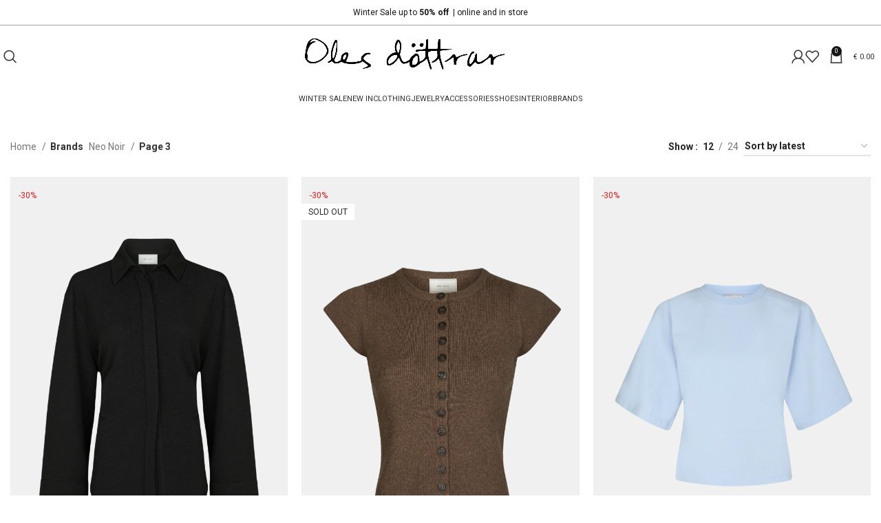

--- FILE ---
content_type: text/html; charset=UTF-8
request_url: https://olesdottrar.se/product-brands/neo-noir/page/3/
body_size: 31912
content:
<!DOCTYPE html>
<html lang="en-US">
<head>
	<meta charset="UTF-8">
	<link rel="profile" href="https://gmpg.org/xfn/11">
	<link rel="pingback" href="https://olesdottrar.se/xmlrpc.php">

	<meta name='robots' content='index, follow, max-image-preview:large, max-snippet:-1, max-video-preview:-1' />

	<!-- This site is optimized with the Yoast SEO plugin v26.4 - https://yoast.com/wordpress/plugins/seo/ -->
	<title>Neo Noir | Page 3 of 3 | Handla online och i butik – Oles döttrar</title>
	<meta name="description" content="Det danska varumärket Neo Noir skapar prisvärt mode till den trendmedvetna kvinnan. Varumärkets namn kan översättas som ”det nya svarta” och syftar till klassiska basplagg med en ny modern twist. I kollektionerna finns allt från snygga klänningar, kjolar, blusar, ytterplagg och stickade tröjor i bra kvalité och passform." />
	<link rel="canonical" href="https://olesdottrar.se/product-brands/neo-noir/" />
	<link rel="prev" href="https://olesdottrar.se/product-brands/neo-noir/page/2/" />
	<meta property="og:locale" content="en_US" />
	<meta property="og:type" content="article" />
	<meta property="og:title" content="Neo Noir | Page 3 of 3 | Handla online och i butik – Oles döttrar" />
	<meta property="og:description" content="Det danska varumärket Neo Noir skapar prisvärt mode till den trendmedvetna kvinnan. Varumärkets namn kan översättas som ”det nya svarta” och syftar till klassiska basplagg med en ny modern twist. I kollektionerna finns allt från snygga klänningar, kjolar, blusar, ytterplagg och stickade tröjor i bra kvalité och passform." />
	<meta property="og:url" content="https://olesdottrar.se/product-brands/neo-noir/" />
	<meta property="og:site_name" content="Oles döttrar" />
	<meta property="og:image" content="http://olesdottrar.se/wp-content/uploads/download-2.png" />
	<meta name="twitter:card" content="summary_large_image" />
	<script type="application/ld+json" class="yoast-schema-graph">{"@context":"https://schema.org","@graph":[{"@type":"CollectionPage","@id":"https://olesdottrar.se/product-brands/neo-noir/","url":"https://olesdottrar.se/product-brands/neo-noir/page/3/","name":"Neo Noir | Page 3 of 3 | Handla online och i butik – Oles döttrar","isPartOf":{"@id":"https://olesdottrar.se/#website"},"primaryImageOfPage":{"@id":"https://olesdottrar.se/product-brands/neo-noir/page/3/#primaryimage"},"image":{"@id":"https://olesdottrar.se/product-brands/neo-noir/page/3/#primaryimage"},"thumbnailUrl":"https://olesdottrar.se/wp-content/uploads/1-1827.png","description":"Det danska varumärket Neo Noir skapar prisvärt mode till den trendmedvetna kvinnan. Varumärkets namn kan översättas som ”det nya svarta” och syftar till klassiska basplagg med en ny modern twist. I kollektionerna finns allt från snygga klänningar, kjolar, blusar, ytterplagg och stickade tröjor i bra kvalité och passform.","breadcrumb":{"@id":"https://olesdottrar.se/product-brands/neo-noir/page/3/#breadcrumb"},"inLanguage":"en-US"},{"@type":"ImageObject","inLanguage":"en-US","@id":"https://olesdottrar.se/product-brands/neo-noir/page/3/#primaryimage","url":"https://olesdottrar.se/wp-content/uploads/1-1827.png","contentUrl":"https://olesdottrar.se/wp-content/uploads/1-1827.png","width":1365,"height":2048},{"@type":"BreadcrumbList","@id":"https://olesdottrar.se/product-brands/neo-noir/page/3/#breadcrumb","itemListElement":[{"@type":"ListItem","position":1,"name":"Oles döttrar","item":"https://olesdottrar.se/"},{"@type":"ListItem","position":2,"name":"Neo Noir"}]},{"@type":"WebSite","@id":"https://olesdottrar.se/#website","url":"https://olesdottrar.se/","name":"Oles döttrar","description":"","publisher":{"@id":"https://olesdottrar.se/#organization"},"potentialAction":[{"@type":"SearchAction","target":{"@type":"EntryPoint","urlTemplate":"https://olesdottrar.se/?s={search_term_string}"},"query-input":{"@type":"PropertyValueSpecification","valueRequired":true,"valueName":"search_term_string"}}],"inLanguage":"en-US"},{"@type":"Organization","@id":"https://olesdottrar.se/#organization","name":"Oles Döttrar AB","url":"https://olesdottrar.se/","logo":{"@type":"ImageObject","inLanguage":"en-US","@id":"https://olesdottrar.se/#/schema/logo/image/","url":"https://olesdottrar.se/wp-content/uploads/2021/01/Logga-svart-hogkvalitet.png","contentUrl":"https://olesdottrar.se/wp-content/uploads/2021/01/Logga-svart-hogkvalitet.png","width":567,"height":354,"caption":"Oles Döttrar AB"},"image":{"@id":"https://olesdottrar.se/#/schema/logo/image/"}}]}</script>
	<!-- / Yoast SEO plugin. -->


<link rel='dns-prefetch' href='//www.googletagmanager.com' />
<link rel='dns-prefetch' href='//fonts.googleapis.com' />
<link rel="alternate" type="application/rss+xml" title="Oles döttrar &raquo; Feed" href="https://olesdottrar.se/feed/" />
<link rel="alternate" type="application/rss+xml" title="Oles döttrar &raquo; Comments Feed" href="https://olesdottrar.se/comments/feed/" />
<link rel="alternate" type="application/rss+xml" title="Oles döttrar &raquo; Neo Noir Brand Feed" href="https://olesdottrar.se/product-brands/neo-noir/feed/" />
<style id='wp-img-auto-sizes-contain-inline-css' type='text/css'>
img:is([sizes=auto i],[sizes^="auto," i]){contain-intrinsic-size:3000px 1500px}
/*# sourceURL=wp-img-auto-sizes-contain-inline-css */
</style>
<link rel='stylesheet' id='sbi_styles-css' href='https://olesdottrar.se/wp-content/plugins/instagram-feed/css/sbi-styles.min.css?ver=6.10.0' type='text/css' media='all' />
<style id='wp-block-library-inline-css' type='text/css'>
:root{--wp-block-synced-color:#7a00df;--wp-block-synced-color--rgb:122,0,223;--wp-bound-block-color:var(--wp-block-synced-color);--wp-editor-canvas-background:#ddd;--wp-admin-theme-color:#007cba;--wp-admin-theme-color--rgb:0,124,186;--wp-admin-theme-color-darker-10:#006ba1;--wp-admin-theme-color-darker-10--rgb:0,107,160.5;--wp-admin-theme-color-darker-20:#005a87;--wp-admin-theme-color-darker-20--rgb:0,90,135;--wp-admin-border-width-focus:2px}@media (min-resolution:192dpi){:root{--wp-admin-border-width-focus:1.5px}}.wp-element-button{cursor:pointer}:root .has-very-light-gray-background-color{background-color:#eee}:root .has-very-dark-gray-background-color{background-color:#313131}:root .has-very-light-gray-color{color:#eee}:root .has-very-dark-gray-color{color:#313131}:root .has-vivid-green-cyan-to-vivid-cyan-blue-gradient-background{background:linear-gradient(135deg,#00d084,#0693e3)}:root .has-purple-crush-gradient-background{background:linear-gradient(135deg,#34e2e4,#4721fb 50%,#ab1dfe)}:root .has-hazy-dawn-gradient-background{background:linear-gradient(135deg,#faaca8,#dad0ec)}:root .has-subdued-olive-gradient-background{background:linear-gradient(135deg,#fafae1,#67a671)}:root .has-atomic-cream-gradient-background{background:linear-gradient(135deg,#fdd79a,#004a59)}:root .has-nightshade-gradient-background{background:linear-gradient(135deg,#330968,#31cdcf)}:root .has-midnight-gradient-background{background:linear-gradient(135deg,#020381,#2874fc)}:root{--wp--preset--font-size--normal:16px;--wp--preset--font-size--huge:42px}.has-regular-font-size{font-size:1em}.has-larger-font-size{font-size:2.625em}.has-normal-font-size{font-size:var(--wp--preset--font-size--normal)}.has-huge-font-size{font-size:var(--wp--preset--font-size--huge)}.has-text-align-center{text-align:center}.has-text-align-left{text-align:left}.has-text-align-right{text-align:right}.has-fit-text{white-space:nowrap!important}#end-resizable-editor-section{display:none}.aligncenter{clear:both}.items-justified-left{justify-content:flex-start}.items-justified-center{justify-content:center}.items-justified-right{justify-content:flex-end}.items-justified-space-between{justify-content:space-between}.screen-reader-text{border:0;clip-path:inset(50%);height:1px;margin:-1px;overflow:hidden;padding:0;position:absolute;width:1px;word-wrap:normal!important}.screen-reader-text:focus{background-color:#ddd;clip-path:none;color:#444;display:block;font-size:1em;height:auto;left:5px;line-height:normal;padding:15px 23px 14px;text-decoration:none;top:5px;width:auto;z-index:100000}html :where(.has-border-color){border-style:solid}html :where([style*=border-top-color]){border-top-style:solid}html :where([style*=border-right-color]){border-right-style:solid}html :where([style*=border-bottom-color]){border-bottom-style:solid}html :where([style*=border-left-color]){border-left-style:solid}html :where([style*=border-width]){border-style:solid}html :where([style*=border-top-width]){border-top-style:solid}html :where([style*=border-right-width]){border-right-style:solid}html :where([style*=border-bottom-width]){border-bottom-style:solid}html :where([style*=border-left-width]){border-left-style:solid}html :where(img[class*=wp-image-]){height:auto;max-width:100%}:where(figure){margin:0 0 1em}html :where(.is-position-sticky){--wp-admin--admin-bar--position-offset:var(--wp-admin--admin-bar--height,0px)}@media screen and (max-width:600px){html :where(.is-position-sticky){--wp-admin--admin-bar--position-offset:0px}}

/*# sourceURL=wp-block-library-inline-css */
</style><link rel='stylesheet' id='wc-blocks-style-css' href='https://olesdottrar.se/wp-content/plugins/woocommerce/assets/client/blocks/wc-blocks.css?ver=wc-10.3.5' type='text/css' media='all' />
<style id='global-styles-inline-css' type='text/css'>
:root{--wp--preset--aspect-ratio--square: 1;--wp--preset--aspect-ratio--4-3: 4/3;--wp--preset--aspect-ratio--3-4: 3/4;--wp--preset--aspect-ratio--3-2: 3/2;--wp--preset--aspect-ratio--2-3: 2/3;--wp--preset--aspect-ratio--16-9: 16/9;--wp--preset--aspect-ratio--9-16: 9/16;--wp--preset--color--black: #000000;--wp--preset--color--cyan-bluish-gray: #abb8c3;--wp--preset--color--white: #ffffff;--wp--preset--color--pale-pink: #f78da7;--wp--preset--color--vivid-red: #cf2e2e;--wp--preset--color--luminous-vivid-orange: #ff6900;--wp--preset--color--luminous-vivid-amber: #fcb900;--wp--preset--color--light-green-cyan: #7bdcb5;--wp--preset--color--vivid-green-cyan: #00d084;--wp--preset--color--pale-cyan-blue: #8ed1fc;--wp--preset--color--vivid-cyan-blue: #0693e3;--wp--preset--color--vivid-purple: #9b51e0;--wp--preset--gradient--vivid-cyan-blue-to-vivid-purple: linear-gradient(135deg,rgb(6,147,227) 0%,rgb(155,81,224) 100%);--wp--preset--gradient--light-green-cyan-to-vivid-green-cyan: linear-gradient(135deg,rgb(122,220,180) 0%,rgb(0,208,130) 100%);--wp--preset--gradient--luminous-vivid-amber-to-luminous-vivid-orange: linear-gradient(135deg,rgb(252,185,0) 0%,rgb(255,105,0) 100%);--wp--preset--gradient--luminous-vivid-orange-to-vivid-red: linear-gradient(135deg,rgb(255,105,0) 0%,rgb(207,46,46) 100%);--wp--preset--gradient--very-light-gray-to-cyan-bluish-gray: linear-gradient(135deg,rgb(238,238,238) 0%,rgb(169,184,195) 100%);--wp--preset--gradient--cool-to-warm-spectrum: linear-gradient(135deg,rgb(74,234,220) 0%,rgb(151,120,209) 20%,rgb(207,42,186) 40%,rgb(238,44,130) 60%,rgb(251,105,98) 80%,rgb(254,248,76) 100%);--wp--preset--gradient--blush-light-purple: linear-gradient(135deg,rgb(255,206,236) 0%,rgb(152,150,240) 100%);--wp--preset--gradient--blush-bordeaux: linear-gradient(135deg,rgb(254,205,165) 0%,rgb(254,45,45) 50%,rgb(107,0,62) 100%);--wp--preset--gradient--luminous-dusk: linear-gradient(135deg,rgb(255,203,112) 0%,rgb(199,81,192) 50%,rgb(65,88,208) 100%);--wp--preset--gradient--pale-ocean: linear-gradient(135deg,rgb(255,245,203) 0%,rgb(182,227,212) 50%,rgb(51,167,181) 100%);--wp--preset--gradient--electric-grass: linear-gradient(135deg,rgb(202,248,128) 0%,rgb(113,206,126) 100%);--wp--preset--gradient--midnight: linear-gradient(135deg,rgb(2,3,129) 0%,rgb(40,116,252) 100%);--wp--preset--font-size--small: 13px;--wp--preset--font-size--medium: 20px;--wp--preset--font-size--large: 36px;--wp--preset--font-size--x-large: 42px;--wp--preset--spacing--20: 0.44rem;--wp--preset--spacing--30: 0.67rem;--wp--preset--spacing--40: 1rem;--wp--preset--spacing--50: 1.5rem;--wp--preset--spacing--60: 2.25rem;--wp--preset--spacing--70: 3.38rem;--wp--preset--spacing--80: 5.06rem;--wp--preset--shadow--natural: 6px 6px 9px rgba(0, 0, 0, 0.2);--wp--preset--shadow--deep: 12px 12px 50px rgba(0, 0, 0, 0.4);--wp--preset--shadow--sharp: 6px 6px 0px rgba(0, 0, 0, 0.2);--wp--preset--shadow--outlined: 6px 6px 0px -3px rgb(255, 255, 255), 6px 6px rgb(0, 0, 0);--wp--preset--shadow--crisp: 6px 6px 0px rgb(0, 0, 0);}:where(.is-layout-flex){gap: 0.5em;}:where(.is-layout-grid){gap: 0.5em;}body .is-layout-flex{display: flex;}.is-layout-flex{flex-wrap: wrap;align-items: center;}.is-layout-flex > :is(*, div){margin: 0;}body .is-layout-grid{display: grid;}.is-layout-grid > :is(*, div){margin: 0;}:where(.wp-block-columns.is-layout-flex){gap: 2em;}:where(.wp-block-columns.is-layout-grid){gap: 2em;}:where(.wp-block-post-template.is-layout-flex){gap: 1.25em;}:where(.wp-block-post-template.is-layout-grid){gap: 1.25em;}.has-black-color{color: var(--wp--preset--color--black) !important;}.has-cyan-bluish-gray-color{color: var(--wp--preset--color--cyan-bluish-gray) !important;}.has-white-color{color: var(--wp--preset--color--white) !important;}.has-pale-pink-color{color: var(--wp--preset--color--pale-pink) !important;}.has-vivid-red-color{color: var(--wp--preset--color--vivid-red) !important;}.has-luminous-vivid-orange-color{color: var(--wp--preset--color--luminous-vivid-orange) !important;}.has-luminous-vivid-amber-color{color: var(--wp--preset--color--luminous-vivid-amber) !important;}.has-light-green-cyan-color{color: var(--wp--preset--color--light-green-cyan) !important;}.has-vivid-green-cyan-color{color: var(--wp--preset--color--vivid-green-cyan) !important;}.has-pale-cyan-blue-color{color: var(--wp--preset--color--pale-cyan-blue) !important;}.has-vivid-cyan-blue-color{color: var(--wp--preset--color--vivid-cyan-blue) !important;}.has-vivid-purple-color{color: var(--wp--preset--color--vivid-purple) !important;}.has-black-background-color{background-color: var(--wp--preset--color--black) !important;}.has-cyan-bluish-gray-background-color{background-color: var(--wp--preset--color--cyan-bluish-gray) !important;}.has-white-background-color{background-color: var(--wp--preset--color--white) !important;}.has-pale-pink-background-color{background-color: var(--wp--preset--color--pale-pink) !important;}.has-vivid-red-background-color{background-color: var(--wp--preset--color--vivid-red) !important;}.has-luminous-vivid-orange-background-color{background-color: var(--wp--preset--color--luminous-vivid-orange) !important;}.has-luminous-vivid-amber-background-color{background-color: var(--wp--preset--color--luminous-vivid-amber) !important;}.has-light-green-cyan-background-color{background-color: var(--wp--preset--color--light-green-cyan) !important;}.has-vivid-green-cyan-background-color{background-color: var(--wp--preset--color--vivid-green-cyan) !important;}.has-pale-cyan-blue-background-color{background-color: var(--wp--preset--color--pale-cyan-blue) !important;}.has-vivid-cyan-blue-background-color{background-color: var(--wp--preset--color--vivid-cyan-blue) !important;}.has-vivid-purple-background-color{background-color: var(--wp--preset--color--vivid-purple) !important;}.has-black-border-color{border-color: var(--wp--preset--color--black) !important;}.has-cyan-bluish-gray-border-color{border-color: var(--wp--preset--color--cyan-bluish-gray) !important;}.has-white-border-color{border-color: var(--wp--preset--color--white) !important;}.has-pale-pink-border-color{border-color: var(--wp--preset--color--pale-pink) !important;}.has-vivid-red-border-color{border-color: var(--wp--preset--color--vivid-red) !important;}.has-luminous-vivid-orange-border-color{border-color: var(--wp--preset--color--luminous-vivid-orange) !important;}.has-luminous-vivid-amber-border-color{border-color: var(--wp--preset--color--luminous-vivid-amber) !important;}.has-light-green-cyan-border-color{border-color: var(--wp--preset--color--light-green-cyan) !important;}.has-vivid-green-cyan-border-color{border-color: var(--wp--preset--color--vivid-green-cyan) !important;}.has-pale-cyan-blue-border-color{border-color: var(--wp--preset--color--pale-cyan-blue) !important;}.has-vivid-cyan-blue-border-color{border-color: var(--wp--preset--color--vivid-cyan-blue) !important;}.has-vivid-purple-border-color{border-color: var(--wp--preset--color--vivid-purple) !important;}.has-vivid-cyan-blue-to-vivid-purple-gradient-background{background: var(--wp--preset--gradient--vivid-cyan-blue-to-vivid-purple) !important;}.has-light-green-cyan-to-vivid-green-cyan-gradient-background{background: var(--wp--preset--gradient--light-green-cyan-to-vivid-green-cyan) !important;}.has-luminous-vivid-amber-to-luminous-vivid-orange-gradient-background{background: var(--wp--preset--gradient--luminous-vivid-amber-to-luminous-vivid-orange) !important;}.has-luminous-vivid-orange-to-vivid-red-gradient-background{background: var(--wp--preset--gradient--luminous-vivid-orange-to-vivid-red) !important;}.has-very-light-gray-to-cyan-bluish-gray-gradient-background{background: var(--wp--preset--gradient--very-light-gray-to-cyan-bluish-gray) !important;}.has-cool-to-warm-spectrum-gradient-background{background: var(--wp--preset--gradient--cool-to-warm-spectrum) !important;}.has-blush-light-purple-gradient-background{background: var(--wp--preset--gradient--blush-light-purple) !important;}.has-blush-bordeaux-gradient-background{background: var(--wp--preset--gradient--blush-bordeaux) !important;}.has-luminous-dusk-gradient-background{background: var(--wp--preset--gradient--luminous-dusk) !important;}.has-pale-ocean-gradient-background{background: var(--wp--preset--gradient--pale-ocean) !important;}.has-electric-grass-gradient-background{background: var(--wp--preset--gradient--electric-grass) !important;}.has-midnight-gradient-background{background: var(--wp--preset--gradient--midnight) !important;}.has-small-font-size{font-size: var(--wp--preset--font-size--small) !important;}.has-medium-font-size{font-size: var(--wp--preset--font-size--medium) !important;}.has-large-font-size{font-size: var(--wp--preset--font-size--large) !important;}.has-x-large-font-size{font-size: var(--wp--preset--font-size--x-large) !important;}
/*# sourceURL=global-styles-inline-css */
</style>

<style id='classic-theme-styles-inline-css' type='text/css'>
/*! This file is auto-generated */
.wp-block-button__link{color:#fff;background-color:#32373c;border-radius:9999px;box-shadow:none;text-decoration:none;padding:calc(.667em + 2px) calc(1.333em + 2px);font-size:1.125em}.wp-block-file__button{background:#32373c;color:#fff;text-decoration:none}
/*# sourceURL=/wp-includes/css/classic-themes.min.css */
</style>
<link rel='stylesheet' id='wc-aelia-cs-frontend-css' href='https://olesdottrar.se/wp-content/plugins/woocommerce-aelia-currencyswitcher/src/design/css/frontend.css?ver=5.2.5.250106' type='text/css' media='all' />
<style id='woocommerce-inline-inline-css' type='text/css'>
.woocommerce form .form-row .required { visibility: hidden; }
/*# sourceURL=woocommerce-inline-inline-css */
</style>
<link rel='stylesheet' id='yith-wcbr-css' href='https://olesdottrar.se/wp-content/plugins/yith-woocommerce-brands-add-on-premium/assets/css/yith-wcbr.css?ver=2.39.1' type='text/css' media='all' />
<link rel='stylesheet' id='jquery-swiper-css' href='https://olesdottrar.se/wp-content/plugins/yith-woocommerce-brands-add-on-premium/assets/css/swiper.css?ver=6.4.6' type='text/css' media='all' />
<link rel='stylesheet' id='select2-css' href='https://olesdottrar.se/wp-content/plugins/woocommerce/assets/css/select2.css?ver=10.3.5' type='text/css' media='all' />
<link rel='stylesheet' id='yith-wcbr-shortcode-css' href='https://olesdottrar.se/wp-content/plugins/yith-woocommerce-brands-add-on-premium/assets/css/yith-wcbr-shortcode.css?ver=2.39.1' type='text/css' media='all' />
<link rel='stylesheet' id='brands-styles-css' href='https://olesdottrar.se/wp-content/plugins/woocommerce/assets/css/brands.css?ver=10.3.5' type='text/css' media='all' />
<link rel='stylesheet' id='js_composer_front-css' href='https://olesdottrar.se/wp-content/plugins/js_composer/assets/css/js_composer.min.css?ver=8.7.2' type='text/css' media='all' />
<link rel='stylesheet' id='bootstrap-css' href='https://olesdottrar.se/wp-content/themes/woodmart/css/bootstrap-light.min.css?ver=7.6.0' type='text/css' media='all' />
<link rel='stylesheet' id='woodmart-style-css' href='https://olesdottrar.se/wp-content/themes/woodmart/css/parts/base.min.css?ver=7.6.0' type='text/css' media='all' />
<link rel='stylesheet' id='wd-wp-gutenberg-css' href='https://olesdottrar.se/wp-content/themes/woodmart/css/parts/wp-gutenberg.min.css?ver=7.6.0' type='text/css' media='all' />
<link rel='stylesheet' id='wd-wpcf7-css' href='https://olesdottrar.se/wp-content/themes/woodmart/css/parts/int-wpcf7.min.css?ver=7.6.0' type='text/css' media='all' />
<link rel='stylesheet' id='wd-revolution-slider-css' href='https://olesdottrar.se/wp-content/themes/woodmart/css/parts/int-rev-slider.min.css?ver=7.6.0' type='text/css' media='all' />
<link rel='stylesheet' id='wd-woo-klarna-css' href='https://olesdottrar.se/wp-content/themes/woodmart/css/parts/int-woo-klarna.min.css?ver=7.6.0' type='text/css' media='all' />
<link rel='stylesheet' id='wd-wpbakery-base-css' href='https://olesdottrar.se/wp-content/themes/woodmart/css/parts/int-wpb-base.min.css?ver=7.6.0' type='text/css' media='all' />
<link rel='stylesheet' id='wd-wpbakery-base-deprecated-css' href='https://olesdottrar.se/wp-content/themes/woodmart/css/parts/int-wpb-base-deprecated.min.css?ver=7.6.0' type='text/css' media='all' />
<link rel='stylesheet' id='wd-woocommerce-base-css' href='https://olesdottrar.se/wp-content/themes/woodmart/css/parts/woocommerce-base.min.css?ver=7.6.0' type='text/css' media='all' />
<link rel='stylesheet' id='wd-mod-star-rating-css' href='https://olesdottrar.se/wp-content/themes/woodmart/css/parts/mod-star-rating.min.css?ver=7.6.0' type='text/css' media='all' />
<link rel='stylesheet' id='wd-woo-el-track-order-css' href='https://olesdottrar.se/wp-content/themes/woodmart/css/parts/woo-el-track-order.min.css?ver=7.6.0' type='text/css' media='all' />
<link rel='stylesheet' id='wd-woocommerce-block-notices-css' href='https://olesdottrar.se/wp-content/themes/woodmart/css/parts/woo-mod-block-notices.min.css?ver=7.6.0' type='text/css' media='all' />
<link rel='stylesheet' id='wd-woo-gutenberg-css' href='https://olesdottrar.se/wp-content/themes/woodmart/css/parts/woo-gutenberg.min.css?ver=7.6.0' type='text/css' media='all' />
<link rel='stylesheet' id='wd-widget-active-filters-css' href='https://olesdottrar.se/wp-content/themes/woodmart/css/parts/woo-widget-active-filters.min.css?ver=7.6.0' type='text/css' media='all' />
<link rel='stylesheet' id='wd-woo-shop-predefined-css' href='https://olesdottrar.se/wp-content/themes/woodmart/css/parts/woo-shop-predefined.min.css?ver=7.6.0' type='text/css' media='all' />
<link rel='stylesheet' id='wd-shop-title-categories-css' href='https://olesdottrar.se/wp-content/themes/woodmart/css/parts/woo-categories-loop-nav.min.css?ver=7.6.0' type='text/css' media='all' />
<link rel='stylesheet' id='wd-woo-categories-loop-nav-mobile-accordion-css' href='https://olesdottrar.se/wp-content/themes/woodmart/css/parts/woo-categories-loop-nav-mobile-accordion.min.css?ver=7.6.0' type='text/css' media='all' />
<link rel='stylesheet' id='wd-woo-shop-el-products-per-page-css' href='https://olesdottrar.se/wp-content/themes/woodmart/css/parts/woo-shop-el-products-per-page.min.css?ver=7.6.0' type='text/css' media='all' />
<link rel='stylesheet' id='wd-woo-shop-page-title-css' href='https://olesdottrar.se/wp-content/themes/woodmart/css/parts/woo-shop-page-title.min.css?ver=7.6.0' type='text/css' media='all' />
<link rel='stylesheet' id='wd-woo-mod-shop-loop-head-css' href='https://olesdottrar.se/wp-content/themes/woodmart/css/parts/woo-mod-shop-loop-head.min.css?ver=7.6.0' type='text/css' media='all' />
<link rel='stylesheet' id='wd-woo-shop-el-order-by-css' href='https://olesdottrar.se/wp-content/themes/woodmart/css/parts/woo-shop-el-order-by.min.css?ver=7.6.0' type='text/css' media='all' />
<link rel='stylesheet' id='child-style-css' href='https://olesdottrar.se/wp-content/themes/woodmart-child/style.css?ver=1730206037' type='text/css' media='all' />
<link rel='stylesheet' id='wd-woo-mod-quantity-css' href='https://olesdottrar.se/wp-content/themes/woodmart/css/parts/woo-mod-quantity.min.css?ver=7.6.0' type='text/css' media='all' />
<link rel='stylesheet' id='wd-woo-single-prod-el-base-css' href='https://olesdottrar.se/wp-content/themes/woodmart/css/parts/woo-single-prod-el-base.min.css?ver=7.6.0' type='text/css' media='all' />
<link rel='stylesheet' id='wd-woo-mod-stock-status-css' href='https://olesdottrar.se/wp-content/themes/woodmart/css/parts/woo-mod-stock-status.min.css?ver=7.6.0' type='text/css' media='all' />
<link rel='stylesheet' id='wd-woo-mod-shop-attributes-css' href='https://olesdottrar.se/wp-content/themes/woodmart/css/parts/woo-mod-shop-attributes.min.css?ver=7.6.0' type='text/css' media='all' />
<link rel='stylesheet' id='wd-header-base-css' href='https://olesdottrar.se/wp-content/themes/woodmart/css/parts/header-base.min.css?ver=7.6.0' type='text/css' media='all' />
<link rel='stylesheet' id='wd-mod-tools-css' href='https://olesdottrar.se/wp-content/themes/woodmart/css/parts/mod-tools.min.css?ver=7.6.0' type='text/css' media='all' />
<link rel='stylesheet' id='wd-header-elements-base-css' href='https://olesdottrar.se/wp-content/themes/woodmart/css/parts/header-el-base.min.css?ver=7.6.0' type='text/css' media='all' />
<link rel='stylesheet' id='wd-header-search-css' href='https://olesdottrar.se/wp-content/themes/woodmart/css/parts/header-el-search.min.css?ver=7.6.0' type='text/css' media='all' />
<link rel='stylesheet' id='wd-woo-mod-login-form-css' href='https://olesdottrar.se/wp-content/themes/woodmart/css/parts/woo-mod-login-form.min.css?ver=7.6.0' type='text/css' media='all' />
<link rel='stylesheet' id='wd-header-my-account-css' href='https://olesdottrar.se/wp-content/themes/woodmart/css/parts/header-el-my-account.min.css?ver=7.6.0' type='text/css' media='all' />
<link rel='stylesheet' id='wd-header-cart-side-css' href='https://olesdottrar.se/wp-content/themes/woodmart/css/parts/header-el-cart-side.min.css?ver=7.6.0' type='text/css' media='all' />
<link rel='stylesheet' id='wd-header-cart-css' href='https://olesdottrar.se/wp-content/themes/woodmart/css/parts/header-el-cart.min.css?ver=7.6.0' type='text/css' media='all' />
<link rel='stylesheet' id='wd-widget-shopping-cart-css' href='https://olesdottrar.se/wp-content/themes/woodmart/css/parts/woo-widget-shopping-cart.min.css?ver=7.6.0' type='text/css' media='all' />
<link rel='stylesheet' id='wd-widget-product-list-css' href='https://olesdottrar.se/wp-content/themes/woodmart/css/parts/woo-widget-product-list.min.css?ver=7.6.0' type='text/css' media='all' />
<link rel='stylesheet' id='wd-header-mobile-nav-dropdown-css' href='https://olesdottrar.se/wp-content/themes/woodmart/css/parts/header-el-mobile-nav-dropdown.min.css?ver=7.6.0' type='text/css' media='all' />
<link rel='stylesheet' id='wd-section-title-css' href='https://olesdottrar.se/wp-content/themes/woodmart/css/parts/el-section-title.min.css?ver=7.6.0' type='text/css' media='all' />
<link rel='stylesheet' id='wd-mod-highlighted-text-css' href='https://olesdottrar.se/wp-content/themes/woodmart/css/parts/mod-highlighted-text.min.css?ver=7.6.0' type='text/css' media='all' />
<link rel='stylesheet' id='wd-text-block-css' href='https://olesdottrar.se/wp-content/themes/woodmart/css/parts/el-text-block.min.css?ver=7.6.0' type='text/css' media='all' />
<link rel='stylesheet' id='wd-woo-single-prod-predefined-css' href='https://olesdottrar.se/wp-content/themes/woodmart/css/parts/woo-single-prod-predefined.min.css?ver=7.6.0' type='text/css' media='all' />
<link rel='stylesheet' id='wd-woo-single-prod-and-quick-view-predefined-css' href='https://olesdottrar.se/wp-content/themes/woodmart/css/parts/woo-single-prod-and-quick-view-predefined.min.css?ver=7.6.0' type='text/css' media='all' />
<link rel='stylesheet' id='wd-woo-single-prod-el-tabs-predefined-css' href='https://olesdottrar.se/wp-content/themes/woodmart/css/parts/woo-single-prod-el-tabs-predefined.min.css?ver=7.6.0' type='text/css' media='all' />
<link rel='stylesheet' id='wd-woo-single-prod-opt-base-css' href='https://olesdottrar.se/wp-content/themes/woodmart/css/parts/woo-single-prod-opt-base.min.css?ver=7.6.0' type='text/css' media='all' />
<link rel='stylesheet' id='wd-woo-single-prod-el-gallery-css' href='https://olesdottrar.se/wp-content/themes/woodmart/css/parts/woo-single-prod-el-gallery.min.css?ver=7.6.0' type='text/css' media='all' />
<link rel='stylesheet' id='wd-woo-single-prod-el-gallery-opt-thumb-grid-lg-css' href='https://olesdottrar.se/wp-content/themes/woodmart/css/parts/woo-single-prod-el-gallery-opt-thumb-grid.min.css?ver=7.6.0' type='text/css' media='(min-width: 1025px)' />
<link rel='stylesheet' id='wd-swiper-css' href='https://olesdottrar.se/wp-content/themes/woodmart/css/parts/lib-swiper.min.css?ver=7.6.0' type='text/css' media='all' />
<link rel='stylesheet' id='wd-woo-mod-product-labels-css' href='https://olesdottrar.se/wp-content/themes/woodmart/css/parts/woo-mod-product-labels.min.css?ver=7.6.0' type='text/css' media='all' />
<link rel='stylesheet' id='wd-woo-mod-product-labels-rect-css' href='https://olesdottrar.se/wp-content/themes/woodmart/css/parts/woo-mod-product-labels-rect.min.css?ver=7.6.0' type='text/css' media='all' />
<link rel='stylesheet' id='wd-swiper-arrows-css' href='https://olesdottrar.se/wp-content/themes/woodmart/css/parts/lib-swiper-arrows.min.css?ver=7.6.0' type='text/css' media='all' />
<link rel='stylesheet' id='wd-photoswipe-css' href='https://olesdottrar.se/wp-content/themes/woodmart/css/parts/lib-photoswipe.min.css?ver=7.6.0' type='text/css' media='all' />
<link rel='stylesheet' id='wd-woo-single-prod-el-navigation-css' href='https://olesdottrar.se/wp-content/themes/woodmart/css/parts/woo-single-prod-el-navigation.min.css?ver=7.6.0' type='text/css' media='all' />
<link rel='stylesheet' id='wd-woo-mod-variation-form-css' href='https://olesdottrar.se/wp-content/themes/woodmart/css/parts/woo-mod-variation-form.min.css?ver=7.6.0' type='text/css' media='all' />
<link rel='stylesheet' id='wd-woo-mod-swatches-base-css' href='https://olesdottrar.se/wp-content/themes/woodmart/css/parts/woo-mod-swatches-base.min.css?ver=7.6.0' type='text/css' media='all' />
<link rel='stylesheet' id='wd-woo-mod-variation-form-single-css' href='https://olesdottrar.se/wp-content/themes/woodmart/css/parts/woo-mod-variation-form-single.min.css?ver=7.6.0' type='text/css' media='all' />
<link rel='stylesheet' id='wd-woo-mod-swatches-style-1-css' href='https://olesdottrar.se/wp-content/themes/woodmart/css/parts/woo-mod-swatches-style-1.min.css?ver=7.6.0' type='text/css' media='all' />
<link rel='stylesheet' id='wd-woo-mod-swatches-dis-3-css' href='https://olesdottrar.se/wp-content/themes/woodmart/css/parts/woo-mod-swatches-dis-style-3.min.css?ver=7.6.0' type='text/css' media='all' />
<link rel='stylesheet' id='wd-tabs-css' href='https://olesdottrar.se/wp-content/themes/woodmart/css/parts/el-tabs.min.css?ver=7.6.0' type='text/css' media='all' />
<link rel='stylesheet' id='wd-woo-single-prod-el-tabs-opt-layout-tabs-css' href='https://olesdottrar.se/wp-content/themes/woodmart/css/parts/woo-single-prod-el-tabs-opt-layout-tabs.min.css?ver=7.6.0' type='text/css' media='all' />
<link rel='stylesheet' id='wd-accordion-css' href='https://olesdottrar.se/wp-content/themes/woodmart/css/parts/el-accordion.min.css?ver=7.6.0' type='text/css' media='all' />
<link rel='stylesheet' id='wd-product-loop-css' href='https://olesdottrar.se/wp-content/themes/woodmart/css/parts/woo-product-loop.min.css?ver=7.6.0' type='text/css' media='all' />
<link rel='stylesheet' id='wd-product-loop-quick-css' href='https://olesdottrar.se/wp-content/themes/woodmart/css/parts/woo-product-loop-quick.min.css?ver=7.6.0' type='text/css' media='all' />
<link rel='stylesheet' id='wd-woo-mod-add-btn-replace-css' href='https://olesdottrar.se/wp-content/themes/woodmart/css/parts/woo-mod-add-btn-replace.min.css?ver=7.6.0' type='text/css' media='all' />
<link rel='stylesheet' id='wd-woo-opt-grid-gallery-css' href='https://olesdottrar.se/wp-content/themes/woodmart/css/parts/woo-opt-grid-gallery.min.css?ver=7.6.0' type='text/css' media='all' />
<link rel='stylesheet' id='wd-mfp-popup-css' href='https://olesdottrar.se/wp-content/themes/woodmart/css/parts/lib-magnific-popup.min.css?ver=7.6.0' type='text/css' media='all' />
<link rel='stylesheet' id='wd-swiper-pagin-css' href='https://olesdottrar.se/wp-content/themes/woodmart/css/parts/lib-swiper-pagin.min.css?ver=7.6.0' type='text/css' media='all' />
<link rel='stylesheet' id='wd-widget-collapse-css' href='https://olesdottrar.se/wp-content/themes/woodmart/css/parts/opt-widget-collapse.min.css?ver=7.6.0' type='text/css' media='all' />
<link rel='stylesheet' id='wd-footer-base-css' href='https://olesdottrar.se/wp-content/themes/woodmart/css/parts/footer-base.min.css?ver=7.6.0' type='text/css' media='all' />
<link rel='stylesheet' id='wd-scroll-top-css' href='https://olesdottrar.se/wp-content/themes/woodmart/css/parts/opt-scrolltotop.min.css?ver=7.6.0' type='text/css' media='all' />
<link rel='stylesheet' id='wd-wd-search-results-css' href='https://olesdottrar.se/wp-content/themes/woodmart/css/parts/wd-search-results.min.css?ver=7.6.0' type='text/css' media='all' />
<link rel='stylesheet' id='wd-wd-search-form-css' href='https://olesdottrar.se/wp-content/themes/woodmart/css/parts/wd-search-form.min.css?ver=7.6.0' type='text/css' media='all' />
<link rel='stylesheet' id='wd-header-my-account-sidebar-css' href='https://olesdottrar.se/wp-content/themes/woodmart/css/parts/header-el-my-account-sidebar.min.css?ver=7.6.0' type='text/css' media='all' />
<link rel='stylesheet' id='wd-social-icons-css' href='https://olesdottrar.se/wp-content/themes/woodmart/css/parts/el-social-icons.min.css?ver=7.6.0' type='text/css' media='all' />
<link rel='stylesheet' id='wd-header-search-fullscreen-css' href='https://olesdottrar.se/wp-content/themes/woodmart/css/parts/header-el-search-fullscreen-general.min.css?ver=7.6.0' type='text/css' media='all' />
<link rel='stylesheet' id='wd-header-search-fullscreen-1-css' href='https://olesdottrar.se/wp-content/themes/woodmart/css/parts/header-el-search-fullscreen-1.min.css?ver=7.6.0' type='text/css' media='all' />
<link rel='stylesheet' id='xts-style-header_135885-css' href='https://olesdottrar.se/wp-content/uploads/xts-header_135885-1766828335.css?ver=7.6.0' type='text/css' media='all' />
<link rel='stylesheet' id='xts-style-theme_settings_default-css' href='https://olesdottrar.se/wp-content/uploads/xts-theme_settings_default-1763710985.css?ver=7.6.0' type='text/css' media='all' />
<link rel='stylesheet' id='xts-google-fonts-css' href='https://fonts.googleapis.com/css?family=Roboto%3A400%2C700%2C100%2C500%7CPetit+Formal+Script%3A400&#038;ver=7.6.0' type='text/css' media='all' />
<script type="text/javascript" src="https://olesdottrar.se/wp-includes/js/dist/hooks.min.js?ver=dd5603f07f9220ed27f1" id="wp-hooks-js"></script>
<script type="text/javascript" src="https://olesdottrar.se/wp-includes/js/jquery/jquery.min.js?ver=3.7.1" id="jquery-core-js"></script>
<script type="text/javascript" src="https://olesdottrar.se/wp-includes/js/jquery/jquery-migrate.min.js?ver=3.4.1" id="jquery-migrate-js"></script>
<script type="text/javascript" id="say-what-js-js-extra">
/* <![CDATA[ */
var say_what_data = {"replacements":{"north|Meny|":"Shop","north|Relaterade produkter|":"RELATERADE PRODUKTER"}};
//# sourceURL=say-what-js-js-extra
/* ]]> */
</script>
<script type="text/javascript" src="https://olesdottrar.se/wp-content/plugins/say-what/assets/build/frontend.js?ver=fd31684c45e4d85aeb4e" id="say-what-js-js"></script>
<script type="text/javascript" src="https://olesdottrar.se/wp-content/plugins/woocommerce/assets/js/jquery-blockui/jquery.blockUI.min.js?ver=2.7.0-wc.10.3.5" id="wc-jquery-blockui-js" data-wp-strategy="defer"></script>
<script type="text/javascript" id="wc-add-to-cart-js-extra">
/* <![CDATA[ */
var wc_add_to_cart_params = {"ajax_url":"/wp-admin/admin-ajax.php","wc_ajax_url":"/?wc-ajax=%%endpoint%%","i18n_view_cart":"View cart","cart_url":"https://olesdottrar.se/kundvagn/","is_cart":"","cart_redirect_after_add":"no"};
//# sourceURL=wc-add-to-cart-js-extra
/* ]]> */
</script>
<script type="text/javascript" src="https://olesdottrar.se/wp-content/plugins/woocommerce/assets/js/frontend/add-to-cart.min.js?ver=10.3.5" id="wc-add-to-cart-js" data-wp-strategy="defer"></script>
<script type="text/javascript" src="https://olesdottrar.se/wp-content/plugins/woocommerce/assets/js/js-cookie/js.cookie.min.js?ver=2.1.4-wc.10.3.5" id="wc-js-cookie-js" defer="defer" data-wp-strategy="defer"></script>
<script type="text/javascript" id="woocommerce-js-extra">
/* <![CDATA[ */
var woocommerce_params = {"ajax_url":"/wp-admin/admin-ajax.php","wc_ajax_url":"/?wc-ajax=%%endpoint%%","i18n_password_show":"Show password","i18n_password_hide":"Hide password"};
//# sourceURL=woocommerce-js-extra
/* ]]> */
</script>
<script type="text/javascript" src="https://olesdottrar.se/wp-content/plugins/woocommerce/assets/js/frontend/woocommerce.min.js?ver=10.3.5" id="woocommerce-js" defer="defer" data-wp-strategy="defer"></script>
<script type="text/javascript" src="https://olesdottrar.se/wp-content/plugins/js_composer/assets/js/vendors/woocommerce-add-to-cart.js?ver=8.7.2" id="vc_woocommerce-add-to-cart-js-js"></script>
<script type="text/javascript" id="wpm-js-extra">
/* <![CDATA[ */
var wpm = {"ajax_url":"https://olesdottrar.se/wp-admin/admin-ajax.php","root":"https://olesdottrar.se/wp-json/","nonce_wp_rest":"9010bfd6f5","nonce_ajax":"15a7e5c527"};
//# sourceURL=wpm-js-extra
/* ]]> */
</script>
<script type="text/javascript" src="https://olesdottrar.se/wp-content/plugins/woocommerce-google-adwords-conversion-tracking-tag/js/public/free/wpm-public.p1.min.js?ver=1.50.0" id="wpm-js"></script>

<!-- Google tag (gtag.js) snippet added by Site Kit -->
<!-- Google Analytics snippet added by Site Kit -->
<script type="text/javascript" src="https://www.googletagmanager.com/gtag/js?id=G-Q1M92RX3ML" id="google_gtagjs-js" async></script>
<script type="text/javascript" id="google_gtagjs-js-after">
/* <![CDATA[ */
window.dataLayer = window.dataLayer || [];function gtag(){dataLayer.push(arguments);}
gtag("set","linker",{"domains":["olesdottrar.se"]});
gtag("js", new Date());
gtag("set", "developer_id.dZTNiMT", true);
gtag("config", "G-Q1M92RX3ML");
//# sourceURL=google_gtagjs-js-after
/* ]]> */
</script>
<script type="text/javascript" src="https://olesdottrar.se/wp-content/themes/woodmart/js/libs/device.min.js?ver=7.6.0" id="wd-device-library-js"></script>
<script type="text/javascript" src="https://olesdottrar.se/wp-content/themes/woodmart/js/scripts/global/scrollBar.min.js?ver=7.6.0" id="wd-scrollbar-js"></script>
<script></script><link rel="https://api.w.org/" href="https://olesdottrar.se/wp-json/" /><link rel="EditURI" type="application/rsd+xml" title="RSD" href="https://olesdottrar.se/xmlrpc.php?rsd" />
<meta name="generator" content="Site Kit by Google 1.166.0" /><!-- Google site verification - Google for WooCommerce -->
<meta name="google-site-verification" content="QDsDhboE52sM_qSuv3nxc-QCB7OQ2UVh79qyXw0w9YQ" />
					<meta name="viewport" content="width=device-width, initial-scale=1.0, maximum-scale=1.0, user-scalable=no">
										<noscript><style>.woocommerce-product-gallery{ opacity: 1 !important; }</style></noscript>
	
<!-- START Pixel Manager for WooCommerce -->

		<script>

			window.wpmDataLayer = window.wpmDataLayer || {};
			window.wpmDataLayer = Object.assign(window.wpmDataLayer, {"cart":{},"cart_item_keys":{},"version":{"number":"1.50.0","pro":false,"eligible_for_updates":false,"distro":"fms","beta":false,"show":true},"pixels":{"facebook":{"pixel_id":"4438621989489398","dynamic_remarketing":{"id_type":"post_id"},"capi":false,"advanced_matching":false,"exclusion_patterns":[],"fbevents_js_url":"https://connect.facebook.net/en_US/fbevents.js"}},"shop":{"list_name":"","list_id":"","page_type":"","currency":"EUR","selectors":{"addToCart":[],"beginCheckout":[]},"order_duplication_prevention":true,"view_item_list_trigger":{"test_mode":false,"background_color":"green","opacity":0.5,"repeat":true,"timeout":1000,"threshold":0.8},"variations_output":true,"session_active":false},"page":{"id":112361,"title":"WALDITA STRUCTURE SHIRT IN BLACK","type":"product","categories":[],"parent":{"id":0,"title":"WALDITA STRUCTURE SHIRT IN BLACK","type":"product","categories":[]}},"general":{"user_logged_in":false,"scroll_tracking_thresholds":[],"page_id":112361,"exclude_domains":[],"server_2_server":{"active":false,"user_agent_exclude_patterns":[],"ip_exclude_list":[],"pageview_event_s2s":{"is_active":false,"pixels":["facebook"]}},"consent_management":{"explicit_consent":false},"lazy_load_pmw":false}});

		</script>

		
<!-- END Pixel Manager for WooCommerce -->
<meta name="generator" content="Powered by WPBakery Page Builder - drag and drop page builder for WordPress."/>
<meta name="generator" content="Powered by Slider Revolution 6.7.29 - responsive, Mobile-Friendly Slider Plugin for WordPress with comfortable drag and drop interface." />
<link rel="icon" href="https://olesdottrar.se/wp-content/uploads/2021/03/cropped-icon-32x32.png" sizes="32x32" />
<link rel="icon" href="https://olesdottrar.se/wp-content/uploads/2021/03/cropped-icon-192x192.png" sizes="192x192" />
<link rel="apple-touch-icon" href="https://olesdottrar.se/wp-content/uploads/2021/03/cropped-icon-180x180.png" />
<meta name="msapplication-TileImage" content="https://olesdottrar.se/wp-content/uploads/2021/03/cropped-icon-270x270.png" />
<script>function setREVStartSize(e){
			//window.requestAnimationFrame(function() {
				window.RSIW = window.RSIW===undefined ? window.innerWidth : window.RSIW;
				window.RSIH = window.RSIH===undefined ? window.innerHeight : window.RSIH;
				try {
					var pw = document.getElementById(e.c).parentNode.offsetWidth,
						newh;
					pw = pw===0 || isNaN(pw) || (e.l=="fullwidth" || e.layout=="fullwidth") ? window.RSIW : pw;
					e.tabw = e.tabw===undefined ? 0 : parseInt(e.tabw);
					e.thumbw = e.thumbw===undefined ? 0 : parseInt(e.thumbw);
					e.tabh = e.tabh===undefined ? 0 : parseInt(e.tabh);
					e.thumbh = e.thumbh===undefined ? 0 : parseInt(e.thumbh);
					e.tabhide = e.tabhide===undefined ? 0 : parseInt(e.tabhide);
					e.thumbhide = e.thumbhide===undefined ? 0 : parseInt(e.thumbhide);
					e.mh = e.mh===undefined || e.mh=="" || e.mh==="auto" ? 0 : parseInt(e.mh,0);
					if(e.layout==="fullscreen" || e.l==="fullscreen")
						newh = Math.max(e.mh,window.RSIH);
					else{
						e.gw = Array.isArray(e.gw) ? e.gw : [e.gw];
						for (var i in e.rl) if (e.gw[i]===undefined || e.gw[i]===0) e.gw[i] = e.gw[i-1];
						e.gh = e.el===undefined || e.el==="" || (Array.isArray(e.el) && e.el.length==0)? e.gh : e.el;
						e.gh = Array.isArray(e.gh) ? e.gh : [e.gh];
						for (var i in e.rl) if (e.gh[i]===undefined || e.gh[i]===0) e.gh[i] = e.gh[i-1];
											
						var nl = new Array(e.rl.length),
							ix = 0,
							sl;
						e.tabw = e.tabhide>=pw ? 0 : e.tabw;
						e.thumbw = e.thumbhide>=pw ? 0 : e.thumbw;
						e.tabh = e.tabhide>=pw ? 0 : e.tabh;
						e.thumbh = e.thumbhide>=pw ? 0 : e.thumbh;
						for (var i in e.rl) nl[i] = e.rl[i]<window.RSIW ? 0 : e.rl[i];
						sl = nl[0];
						for (var i in nl) if (sl>nl[i] && nl[i]>0) { sl = nl[i]; ix=i;}
						var m = pw>(e.gw[ix]+e.tabw+e.thumbw) ? 1 : (pw-(e.tabw+e.thumbw)) / (e.gw[ix]);
						newh =  (e.gh[ix] * m) + (e.tabh + e.thumbh);
					}
					var el = document.getElementById(e.c);
					if (el!==null && el) el.style.height = newh+"px";
					el = document.getElementById(e.c+"_wrapper");
					if (el!==null && el) {
						el.style.height = newh+"px";
						el.style.display = "block";
					}
				} catch(e){
					console.log("Failure at Presize of Slider:" + e)
				}
			//});
		  };</script>
		<style type="text/css" id="wp-custom-css">
			/* Dölj "New" och "Sold Out" etiketter för produkten med ID 95455 */
.post-95455 .label-new,
.post-95455 .label-out-of-stock {
    display: none !important;
}

/* Lägg till texten "Coming Soon – Back in Stock on November 8th" för produkten */
.post-95455 .woocommerce-loop-product__title:after {
    content: 'Coming Soon – Back in Stock on November 8th' !important;
    display: block !important;
    font-size: 14px;
    color: #ff9900;
    font-weight: bold;
}
		</style>
		<style>
		
		</style><noscript><style> .wpb_animate_when_almost_visible { opacity: 1; }</style></noscript>
		<!-- Global site tag (gtag.js) - Google Ads: AW-378257334 - Google for WooCommerce -->
		<script async src="https://www.googletagmanager.com/gtag/js?id=AW-378257334"></script>
		<script>
			window.dataLayer = window.dataLayer || [];
			function gtag() { dataLayer.push(arguments); }
			gtag( 'consent', 'default', {
				analytics_storage: 'denied',
				ad_storage: 'denied',
				ad_user_data: 'denied',
				ad_personalization: 'denied',
				region: ['AT', 'BE', 'BG', 'HR', 'CY', 'CZ', 'DK', 'EE', 'FI', 'FR', 'DE', 'GR', 'HU', 'IS', 'IE', 'IT', 'LV', 'LI', 'LT', 'LU', 'MT', 'NL', 'NO', 'PL', 'PT', 'RO', 'SK', 'SI', 'ES', 'SE', 'GB', 'CH'],
				wait_for_update: 500,
			} );
			gtag('js', new Date());
			gtag('set', 'developer_id.dOGY3NW', true);
			gtag("config", "AW-378257334", { "groups": "GLA", "send_page_view": false });		</script>

			<meta name="facebook-domain-verification" content="s49ip01x3qav5z3l7w7num334fg1y5" />
<link rel='stylesheet' id='rs-plugin-settings-css' href='//olesdottrar.se/wp-content/plugins/revslider/sr6/assets/css/rs6.css?ver=6.7.29' type='text/css' media='all' />
<style id='rs-plugin-settings-inline-css' type='text/css'>
#rs-demo-id {}
/*# sourceURL=rs-plugin-settings-inline-css */
</style>
</head>

<body class="archive paged tax-yith_product_brand term-neo-noir term-238 paged-3 wp-theme-woodmart wp-child-theme-woodmart-child theme-woodmart woocommerce woocommerce-page woocommerce-no-js wrapper-full-width-content  categories-accordion-on woodmart-ajax-shop-on offcanvas-sidebar-mobile offcanvas-sidebar-tablet wpb-js-composer js-comp-ver-8.7.2 vc_responsive">
			<script type="text/javascript" id="wd-flicker-fix">// Flicker fix.</script><script type="text/javascript">
/* <![CDATA[ */
gtag("event", "page_view", {send_to: "GLA"});
/* ]]> */
</script>
	
	
	<div class="website-wrapper">
									<header class="whb-header whb-header_135885 whb-scroll-stick whb-sticky-real">
					<div class="whb-main-header">
	
<div class="whb-row whb-top-bar whb-sticky-row whb-with-bg whb-border-fullwidth whb-color-dark whb-flex-equal-sides">
	<div class="container">
		<div class="whb-flex-row whb-top-bar-inner">
			<div class="whb-column whb-col-left whb-visible-lg whb-empty-column">
	</div>
<div class="whb-column whb-col-center whb-visible-lg">
	
<div class="wd-header-text set-cont-mb-s reset-last-child  wd-inline"><p class="p1" style="text-align: center;">Winter Sale up to <strong>50% off </strong> | online and in store</p></div>
</div>
<div class="whb-column whb-col-right whb-visible-lg whb-empty-column">
	</div>
<div class="whb-column whb-col-mobile whb-hidden-lg">
	
<div class="wd-header-text set-cont-mb-s reset-last-child  wd-inline"><p class="p1" style="text-align: center;">Winter Sale up to <strong>50% off </strong> | online and in store</p></div>
</div>
		</div>
	</div>
</div>

<div class="whb-row whb-general-header whb-sticky-row whb-without-bg whb-without-border whb-color-dark whb-flex-equal-sides">
	<div class="container">
		<div class="whb-flex-row whb-general-header-inner">
			<div class="whb-column whb-col-left whb-visible-lg">
	<div class="wd-header-search wd-tools-element wd-design-1 wd-style-icon wd-display-full-screen whb-9x1ytaxq7aphtb3npidp" title="Search">
	<a href="#" rel="nofollow" aria-label="Search">
		
			<span class="wd-tools-icon">
							</span>

			<span class="wd-tools-text">
				Search			</span>

			</a>
	</div>
</div>
<div class="whb-column whb-col-center whb-visible-lg">
	<div class="site-logo">
	<a href="https://olesdottrar.se/" class="wd-logo wd-main-logo" rel="home" aria-label="Site logo">
		<img src="https://olesdottrar.se/wp-content/uploads/2-265.png" alt="Oles döttrar" style="max-width: 328px;" />	</a>
	</div>
</div>
<div class="whb-column whb-col-right whb-visible-lg">
	<div class="wd-header-my-account wd-tools-element wd-event-hover wd-design-1 wd-account-style-icon login-side-opener whb-vssfpylqqax9pvkfnxoz">
			<a href="https://olesdottrar.se/konto/" title="My account">
			
				<span class="wd-tools-icon">
									</span>
				<span class="wd-tools-text">
				Login / Register			</span>

					</a>

			</div>

<div class="wd-header-wishlist wd-tools-element wd-style-icon wd-with-count wd-design-2 whb-a22wdkiy3r40yw2paskq" title="My Wishlist">
	<a href="https://olesdottrar.se/wishlist/" title="Wishlist products">
		
			<span class="wd-tools-icon">
				
									<span class="wd-tools-count">
						0					</span>
							</span>

			<span class="wd-tools-text">
				Wishlist			</span>

			</a>
</div>

<div class="wd-header-cart wd-tools-element wd-design-5 cart-widget-opener whb-nedhm962r512y1xz9j06">
	<a href="https://olesdottrar.se/kundvagn/" title="Shopping cart">
		
			<span class="wd-tools-icon wd-icon-alt">
															<span class="wd-cart-number wd-tools-count">0 <span>items</span></span>
									</span>
			<span class="wd-tools-text">
				
										<span class="wd-cart-subtotal"><span class="woocommerce-Price-amount amount"><bdi><span class="woocommerce-Price-currencySymbol">€</span>&nbsp;0.00</bdi></span></span>
					</span>

			</a>
	</div>
</div>
<div class="whb-column whb-mobile-left whb-hidden-lg">
	<div class="wd-tools-element wd-header-mobile-nav wd-style-icon wd-design-1 whb-g1k0m1tib7raxrwkm1t3">
	<a href="#" rel="nofollow" aria-label="Open mobile menu">
		
		<span class="wd-tools-icon">
					</span>

		<span class="wd-tools-text">Menu</span>

			</a>
</div><!--END wd-header-mobile-nav--></div>
<div class="whb-column whb-mobile-center whb-hidden-lg">
	<div class="site-logo">
	<a href="https://olesdottrar.se/" class="wd-logo wd-main-logo" rel="home" aria-label="Site logo">
		<img src="https://olesdottrar.se/wp-content/uploads/2-265.png" alt="Oles döttrar" style="max-width: 190px;" />	</a>
	</div>
</div>
<div class="whb-column whb-mobile-right whb-hidden-lg">
	
<div class="wd-header-wishlist wd-tools-element wd-style-icon wd-with-count wd-design-2 whb-t9e8c7kviv56oyyaavte" title="My Wishlist">
	<a href="https://olesdottrar.se/wishlist/" title="Wishlist products">
		
			<span class="wd-tools-icon">
				
									<span class="wd-tools-count">
						0					</span>
							</span>

			<span class="wd-tools-text">
				Wishlist			</span>

			</a>
</div>

<div class="wd-header-cart wd-tools-element wd-design-5 cart-widget-opener whb-trk5sfmvib0ch1s1qbtc">
	<a href="https://olesdottrar.se/kundvagn/" title="Shopping cart">
		
			<span class="wd-tools-icon">
															<span class="wd-cart-number wd-tools-count">0 <span>items</span></span>
									</span>
			<span class="wd-tools-text">
				
										<span class="wd-cart-subtotal"><span class="woocommerce-Price-amount amount"><bdi><span class="woocommerce-Price-currencySymbol">€</span>&nbsp;0.00</bdi></span></span>
					</span>

			</a>
	</div>
</div>
		</div>
	</div>
</div>

<div class="whb-row whb-header-bottom whb-sticky-row whb-without-bg whb-without-border whb-color-dark whb-hidden-mobile whb-flex-flex-middle">
	<div class="container">
		<div class="whb-flex-row whb-header-bottom-inner">
			<div class="whb-column whb-col-left whb-visible-lg whb-empty-column">
	</div>
<div class="whb-column whb-col-center whb-visible-lg">
	<div class="wd-header-nav wd-header-main-nav text-center wd-design-1" role="navigation" aria-label="Main navigation">
	<ul id="menu-huvudmeny-2023" class="menu wd-nav wd-nav-main wd-style-default wd-gap-s"><li id="menu-item-101907" class="menu-item menu-item-type-custom menu-item-object-custom menu-item-101907 item-level-0 menu-mega-dropdown wd-event-hover menu-item-has-children dropdown-with-height" style="--wd-dropdown-height: 445px;--wd-dropdown-width: 1280px;"><a href="https://olesdottrar.se/kategori/winter-sale/" class="woodmart-nav-link"><span class="nav-link-text">WINTER SALE</span></a>
<div class="wd-dropdown-menu wd-dropdown wd-design-sized color-scheme-dark">

<div class="container">
<style data-type="vc_shortcodes-custom-css">.vc_custom_1676620485204{padding-bottom: 30px !important;}.vc_custom_1672922653991{padding-top: 0px !important;padding-bottom: 0px !important;}.vc_custom_1676629742206{border-left-width: 1px !important;padding-top: 0px !important;padding-bottom: 0px !important;border-left-color: #a6a6a6 !important;border-left-style: solid !important;}.vc_custom_1766413952367{margin-bottom: 10px !important;}.vc_custom_1766413929832{margin-bottom: 0px !important;}.vc_custom_1766414001096{margin-top: 0px !important;margin-right: 0px !important;margin-bottom: 0px !important;margin-left: 0px !important;padding-top: 0px !important;padding-right: 0px !important;padding-bottom: 0px !important;padding-left: 0px !important;}#wd-6949566b5d515 .woodmart-title-container{color:#dd3333;}#wd-694955cb8da4c.wd-text-block{font-size:10px;line-height:32px;}</style><div class="vc_row wpb_row vc_row-fluid vc_custom_1676620485204 wd-rs-63ef32c0f1038"><div class="wpb_column vc_column_container vc_col-sm-12"><div class="vc_column-inner"><div class="wpb_wrapper"><div class="vc_row wpb_row vc_inner vc_row-fluid"><div class="wpb_column vc_column_container vc_col-sm-6 wd-rs-63b6c61aa855f"><div class="vc_column-inner vc_custom_1672922653991"><div class="wpb_wrapper">
		<div id="wd-6949566b5d515" class="title-wrapper wd-wpb set-mb-s reset-last-child  wd-rs-6949566b5d515 wd-title-color-default wd-title-style-default text-left vc_custom_1766413952367 wd-underline-colored">
			
			<div class="liner-continer">
				<p class="woodmart-title-container title  wd-font-weight-400 wd-fontsize-m" >WINTER SALE</p>
							</div>
			
			
			
		</div>
		
				<div id="wd-694955cb8da4c" class="wd-text-block wd-wpb reset-last-child wd-rs-694955cb8da4c text-left wd-fontsize-custom vc_custom_1766413929832">
			<p><a href="https://olesdottrar.se/kategori/20-off/">20% off</a><br />
<a href="https://olesdottrar.se/kategori/30-off/">30% off</a><br />
<a href="https://olesdottrar.se/kategori/40-off/">40% off</a><br />
<a href="https://olesdottrar.se/kategori/50-off-2/">50% off</a><br />
<a href="https://olesdottrar.se/kategori/50-off/">60% off</a><br />
<a href="https://olesdottrar.se/kategori/70-off/">70% off</a></p>
<p><a href="https://olesdottrar.se/kategori/sale-accessoarer/">Accessories</a><br />
<a href="/kategori/sale-mossor-halsdukar">Hats, gloves and scarves</a><br />
<a href="/kategori/sale-skor">Shoes</a><br />
<a href="https://olesdottrar.se/kategori/sale-jeans-byxor/">Denim and Trousers </a><br />
<a href="/kategori/sale-kjolar-shorts">Skirts and Shorts</a><br />
<a href="/kategori/sale-klanningar">Dresses</a><br />
<a href="/kategori/sale-skjortor-blusar">Shirts and Blouses</a><br />
<a href="/kategori/sale-trojor-stickat">Sweaters and Knitwear</a><br />
<a href="/kategori/sale-ytterplagg-kavajer">Outwear and Blazers</a></p>
		</div>
		</div></div></div><div class="wpb_column vc_column_container vc_col-sm-6 vc_col-has-fill wd-rs-63ef56cff19b3"><div class="vc_column-inner vc_custom_1676629742206"><div class="wpb_wrapper">
	<div  class="wpb_single_image wpb_content_element vc_align_center vc_custom_1766414001096">
		
		<figure class="wpb_wrapper vc_figure">
			<div class="vc_single_image-wrapper   vc_box_border_grey"><img class="vc_single_image-img " src="https://olesdottrar.se/wp-content/uploads/HEADER-379x525.png" width="379" height="525" alt="HEADER" title="HEADER" loading="lazy" /></div>
		</figure>
	</div>
</div></div></div></div></div></div></div></div>
</div>

</div>
</li>
<li id="menu-item-74013" class="menu-item menu-item-type-post_type menu-item-object-page menu-item-74013 item-level-0 menu-simple-dropdown wd-event-hover" ><a href="https://olesdottrar.se/newin/" class="woodmart-nav-link"><span class="nav-link-text">New In</span></a></li>
<li id="menu-item-74015" class="menu-item menu-item-type-custom menu-item-object-custom menu-item-74015 item-level-0 menu-mega-dropdown wd-event-hover menu-item-has-children dropdown-with-height" style="--wd-dropdown-height: 445px;--wd-dropdown-width: 1280px;"><a href="https://olesdottrar.se/shop/" class="woodmart-nav-link"><span class="nav-link-text">Clothing</span></a>
<div class="wd-dropdown-menu wd-dropdown wd-design-sized color-scheme-dark">

<div class="container">
<style data-type="vc_shortcodes-custom-css">.vc_custom_1676620485204{padding-bottom: 30px !important;}.vc_custom_1672922653991{padding-top: 0px !important;padding-bottom: 0px !important;}.vc_custom_1676629742206{border-left-width: 1px !important;padding-top: 0px !important;padding-bottom: 0px !important;border-left-color: #a6a6a6 !important;border-left-style: solid !important;}.vc_custom_1672923250071{margin-bottom: 10px !important;}.vc_custom_1733494701878{margin-bottom: 0px !important;}.vc_custom_1756290352188{margin-top: 0px !important;margin-right: 0px !important;margin-bottom: 0px !important;margin-left: 0px !important;padding-top: 0px !important;padding-right: 0px !important;padding-bottom: 0px !important;padding-left: 0px !important;}#wd-675307a9ec63e.wd-text-block{font-size:10px;line-height:32px;}</style><div class="vc_row wpb_row vc_row-fluid vc_custom_1676620485204 wd-rs-63ef32c0f1038"><div class="wpb_column vc_column_container vc_col-sm-12"><div class="vc_column-inner"><div class="wpb_wrapper"><div class="vc_row wpb_row vc_inner vc_row-fluid"><div class="wpb_column vc_column_container vc_col-sm-6 wd-rs-63b6c61aa855f"><div class="vc_column-inner vc_custom_1672922653991"><div class="wpb_wrapper">
		<div id="wd-63b6c8695ca04" class="title-wrapper wd-wpb set-mb-s reset-last-child  wd-rs-63b6c8695ca04 wd-title-color-default wd-title-style-default text-left vc_custom_1672923250071 wd-underline-colored">
			
			<div class="liner-continer">
				<p class="woodmart-title-container title  wd-font-weight-400 wd-fontsize-m" >CLOTHING</p>
							</div>
			
			
			
		</div>
		
				<div id="wd-675307a9ec63e" class="wd-text-block wd-wpb reset-last-child wd-rs-675307a9ec63e text-left wd-fontsize-custom vc_custom_1733494701878">
			<p><a href="/kategori/skjortor-blusar/">Shirts and blouses</a><br />
<a href="/kategori/trojor-stickat/">Sweaters and knitwear</a><br />
<a href="/kategori/toppar/">Tops and basics </a><br />
<a href="/kategori/jeans-byxor/">Demim and trousers</a><br />
<a href="/kategori/kjolar-shorts/">Skirts and shorts</a><br />
<a href="/kategori/klanningar/">Dresses</a><br />
<a href="/kategori/ytterplagg-kavajer/">Outerwear and blazers</a></p>
		</div>
		</div></div></div><div class="wpb_column vc_column_container vc_col-sm-6 vc_col-has-fill wd-rs-63ef56cff19b3"><div class="vc_column-inner vc_custom_1676629742206"><div class="wpb_wrapper">
	<div  class="wpb_single_image wpb_content_element vc_align_center vc_custom_1756290352188">
		
		<figure class="wpb_wrapper vc_figure">
			<div class="vc_single_image-wrapper   vc_box_border_grey"><img class="vc_single_image-img " src="https://olesdottrar.se/wp-content/uploads/munthe-379x525.png" width="379" height="525" alt="munthe" title="munthe" loading="lazy" /></div>
		</figure>
	</div>
</div></div></div></div></div></div></div></div>
</div>

</div>
</li>
<li id="menu-item-74016" class="menu-item menu-item-type-custom menu-item-object-custom menu-item-74016 item-level-0 menu-mega-dropdown wd-event-hover menu-item-has-children dropdown-with-height" style="--wd-dropdown-height: 445px;--wd-dropdown-width: 1280px;"><a href="https://olesdottrar.se/kategori/smycken/" class="woodmart-nav-link"><span class="nav-link-text">Jewelry</span></a>
<div class="wd-dropdown-menu wd-dropdown wd-design-sized color-scheme-dark">

<div class="container">
<style data-type="vc_shortcodes-custom-css">.vc_custom_1676620485204{padding-bottom: 30px !important;}.vc_custom_1672922653991{padding-top: 0px !important;padding-bottom: 0px !important;}.vc_custom_1676629742206{border-left-width: 1px !important;padding-top: 0px !important;padding-bottom: 0px !important;border-left-color: #a6a6a6 !important;border-left-style: solid !important;}.vc_custom_1674037410490{margin-bottom: 10px !important;}.vc_custom_1724931077018{margin-bottom: 0px !important;}.vc_custom_1749648309787{margin-top: 0px !important;margin-right: 0px !important;margin-bottom: 0px !important;margin-left: 0px !important;padding-top: 0px !important;padding-right: 0px !important;padding-bottom: 0px !important;padding-left: 0px !important;}#wd-66d05bec7745d.wd-text-block{font-size:10px;line-height:32px;}</style><div class="vc_row wpb_row vc_row-fluid vc_custom_1676620485204 wd-rs-63ef32c0f1038"><div class="wpb_column vc_column_container vc_col-sm-12"><div class="vc_column-inner"><div class="wpb_wrapper"><div class="vc_row wpb_row vc_inner vc_row-fluid"><div class="wpb_column vc_column_container vc_col-sm-6 wd-rs-63b6c61aa855f"><div class="vc_column-inner vc_custom_1672922653991"><div class="wpb_wrapper">
		<div id="wd-63c7c89bcf3b8" class="title-wrapper wd-wpb set-mb-s reset-last-child  wd-rs-63c7c89bcf3b8 wd-title-color-default wd-title-style-default text-left vc_custom_1674037410490 wd-underline-colored">
			
			<div class="liner-continer">
				<p class="woodmart-title-container title  wd-font-weight-400 wd-fontsize-m" >JEWELRY</p>
							</div>
			
			
			
		</div>
		
				<div id="wd-66d05bec7745d" class="wd-text-block wd-wpb reset-last-child wd-rs-66d05bec7745d text-left wd-fontsize-custom vc_custom_1724931077018">
			<p><a href="/kategori/armband">Bracelets</a><br />
<a href="/kategori/halsband">Necklaces</a><br />
<a href="/kategori/ringar">Rings</a><br />
<a href="/kategori/orhangen">Earrings</a></p>
		</div>
		</div></div></div><div class="wpb_column vc_column_container vc_col-sm-6 vc_col-has-fill wd-rs-63ef56cff19b3"><div class="vc_column-inner vc_custom_1676629742206"><div class="wpb_wrapper">
	<div  class="wpb_single_image wpb_content_element vc_align_center vc_custom_1749648309787">
		
		<figure class="wpb_wrapper vc_figure">
			<div class="vc_single_image-wrapper   vc_box_border_grey"><img class="vc_single_image-img " src="https://olesdottrar.se/wp-content/uploads/Screenshot-2025-06-11-at-15.24.46-379x525.png" width="379" height="525" alt="Screenshot 2025-06-11 at 15.24.46" title="Screenshot 2025-06-11 at 15.24.46" loading="lazy" /></div>
		</figure>
	</div>
</div></div></div></div></div></div></div></div>
</div>

</div>
</li>
<li id="menu-item-74017" class="menu-item menu-item-type-custom menu-item-object-custom menu-item-74017 item-level-0 menu-mega-dropdown wd-event-hover menu-item-has-children dropdown-with-height" style="--wd-dropdown-height: 445px;--wd-dropdown-width: 1280px;"><a href="https://olesdottrar.se/kategori/accessoarer/" class="woodmart-nav-link"><span class="nav-link-text">Accessories</span></a>
<div class="wd-dropdown-menu wd-dropdown wd-design-sized color-scheme-dark">

<div class="container">
<style data-type="vc_shortcodes-custom-css">.vc_custom_1676620485204{padding-bottom: 30px !important;}.vc_custom_1672922653991{padding-top: 0px !important;padding-bottom: 0px !important;}.vc_custom_1676629742206{border-left-width: 1px !important;padding-top: 0px !important;padding-bottom: 0px !important;border-left-color: #a6a6a6 !important;border-left-style: solid !important;}.vc_custom_1674037578890{margin-bottom: 10px !important;}.vc_custom_1733495254670{margin-bottom: 0px !important;}.vc_custom_1756290639510{margin-top: 0px !important;margin-right: 0px !important;margin-bottom: 0px !important;margin-left: 0px !important;padding-top: 0px !important;padding-right: 0px !important;padding-bottom: 0px !important;padding-left: 0px !important;}#wd-675309bc31e8c.wd-text-block{font-size:10px;line-height:32px;}</style><div class="vc_row wpb_row vc_row-fluid vc_custom_1676620485204 wd-rs-63ef32c0f1038"><div class="wpb_column vc_column_container vc_col-sm-12"><div class="vc_column-inner"><div class="wpb_wrapper"><div class="vc_row wpb_row vc_inner vc_row-fluid"><div class="wpb_column vc_column_container vc_col-sm-6 wd-rs-63b6c61aa855f"><div class="vc_column-inner vc_custom_1672922653991"><div class="wpb_wrapper">
		<div id="wd-63c7c9445a8ef" class="title-wrapper wd-wpb set-mb-s reset-last-child  wd-rs-63c7c9445a8ef wd-title-color-default wd-title-style-default text-left vc_custom_1674037578890 wd-underline-colored">
			
			<div class="liner-continer">
				<p class="woodmart-title-container title  wd-font-weight-400 wd-fontsize-m" >ACCESSORIES</p>
							</div>
			
			
			
		</div>
		
				<div id="wd-675309bc31e8c" class="wd-text-block wd-wpb reset-last-child wd-rs-675309bc31e8c text-left wd-fontsize-custom vc_custom_1733495254670">
			<p><a href="/kategori/mossor-halsdukar">Hats, gloves and scarves </a><br />
<a href="/kategori/hattar/">Caps</a><br />
<a href="/kategori/vaskor">Bags</a><br />
<a href="/kategori/haraccessoarer">Hair accessories</a><br />
<a href="/kategori/solglasogon">Sunglasses</a><br />
<a href="/kategori/balten">Belts</a><br />
<a href="/kategori/necessarer">Toiletries</a><br />
<a href="https://olesdottrar.se/kategori/stockings/">Stockings</a></p>
		</div>
		</div></div></div><div class="wpb_column vc_column_container vc_col-sm-6 vc_col-has-fill wd-rs-63ef56cff19b3"><div class="vc_column-inner vc_custom_1676629742206"><div class="wpb_wrapper">
	<div  class="wpb_single_image wpb_content_element vc_align_center vc_custom_1756290639510">
		
		<figure class="wpb_wrapper vc_figure">
			<div class="vc_single_image-wrapper   vc_box_border_grey"><img class="vc_single_image-img " src="https://olesdottrar.se/wp-content/uploads/SODRA-VAGEN-41-GOTEBORG-2-379x525.png" width="379" height="525" alt="SÖDRA VÄGEN 41 GÖTEBORG (2)" title="SÖDRA VÄGEN 41 GÖTEBORG (2)" loading="lazy" /></div>
		</figure>
	</div>
</div></div></div></div></div></div></div></div>
</div>

</div>
</li>
<li id="menu-item-74018" class="menu-item menu-item-type-custom menu-item-object-custom menu-item-74018 item-level-0 menu-mega-dropdown wd-event-hover menu-item-has-children dropdown-with-height" style="--wd-dropdown-height: 445px;--wd-dropdown-width: 1280px;"><a href="https://olesdottrar.se/kategori/skor/" class="woodmart-nav-link"><span class="nav-link-text">Shoes</span></a>
<div class="wd-dropdown-menu wd-dropdown wd-design-sized color-scheme-dark">

<div class="container">
<style data-type="vc_shortcodes-custom-css">.vc_custom_1676620485204{padding-bottom: 30px !important;}.vc_custom_1672922653991{padding-top: 0px !important;padding-bottom: 0px !important;}.vc_custom_1676629742206{border-left-width: 1px !important;padding-top: 0px !important;padding-bottom: 0px !important;border-left-color: #a6a6a6 !important;border-left-style: solid !important;}.vc_custom_1674044858682{margin-bottom: 10px !important;}.vc_custom_1724931206606{margin-bottom: 0px !important;}.vc_custom_1756290577152{margin-top: 0px !important;margin-right: 0px !important;margin-bottom: 0px !important;margin-left: 0px !important;padding-top: 0px !important;padding-right: 0px !important;padding-bottom: 0px !important;padding-left: 0px !important;}#wd-66d05c6502d6f.wd-text-block{font-size:10px;line-height:32px;}</style><div class="vc_row wpb_row vc_row-fluid vc_custom_1676620485204 wd-rs-63ef32c0f1038"><div class="wpb_column vc_column_container vc_col-sm-12"><div class="vc_column-inner"><div class="wpb_wrapper"><div class="vc_row wpb_row vc_inner vc_row-fluid"><div class="wpb_column vc_column_container vc_col-sm-6 wd-rs-63b6c61aa855f"><div class="vc_column-inner vc_custom_1672922653991"><div class="wpb_wrapper">
		<div id="wd-63c7e5b5ec021" class="title-wrapper wd-wpb set-mb-s reset-last-child  wd-rs-63c7e5b5ec021 wd-title-color-default wd-title-style-default text-left vc_custom_1674044858682 wd-underline-colored">
			
			<div class="liner-continer">
				<p class="woodmart-title-container title  wd-font-weight-400 wd-fontsize-m" >SHOES</p>
							</div>
			
			
			
		</div>
		
				<div id="wd-66d05c6502d6f" class="wd-text-block wd-wpb reset-last-child wd-rs-66d05c6502d6f text-left wd-fontsize-custom vc_custom_1724931206606">
			<p><a href="/kategori/boots">Boots</a><br />
<a href="/kategori/loafers">Loafers</a><br />
<a href="/kategori/klackar">Heels</a><br />
<a href="/kategori/sneakers">Sneakers</a><br />
<a href="/kategori/sandaler">Sandals and ballerina</a></p>
		</div>
		</div></div></div><div class="wpb_column vc_column_container vc_col-sm-6 vc_col-has-fill wd-rs-63ef56cff19b3"><div class="vc_column-inner vc_custom_1676629742206"><div class="wpb_wrapper">
	<div  class="wpb_single_image wpb_content_element vc_align_center vc_custom_1756290577152">
		
		<figure class="wpb_wrapper vc_figure">
			<div class="vc_single_image-wrapper   vc_box_border_grey"><img class="vc_single_image-img " src="https://olesdottrar.se/wp-content/uploads/E-COM-5-710_38661f0c-dccd-4528-9d45-c4dac7fc7159-379x525.webp" width="379" height="525" alt="E-COM-5-710_38661f0c-dccd-4528-9d45-c4dac7fc7159" title="E-COM-5-710_38661f0c-dccd-4528-9d45-c4dac7fc7159" loading="lazy" /></div>
		</figure>
	</div>
</div></div></div></div></div></div></div></div>
</div>

</div>
</li>
<li id="menu-item-101380" class="menu-item menu-item-type-custom menu-item-object-custom menu-item-101380 item-level-0 menu-mega-dropdown wd-event-hover menu-item-has-children dropdown-with-height" style="--wd-dropdown-height: 445px;--wd-dropdown-width: 1280px;"><a href="https://olesdottrar.se/kategori/interior/" class="woodmart-nav-link"><span class="nav-link-text">INTERIOR</span></a>
<div class="wd-dropdown-menu wd-dropdown wd-design-sized color-scheme-dark">

<div class="container">
<style data-type="vc_shortcodes-custom-css">.vc_custom_1676620485204{padding-bottom: 30px !important;}.vc_custom_1672922653991{padding-top: 0px !important;padding-bottom: 0px !important;}.vc_custom_1676629742206{border-left-width: 1px !important;padding-top: 0px !important;padding-bottom: 0px !important;border-left-color: #a6a6a6 !important;border-left-style: solid !important;}.vc_custom_1733495930749{margin-bottom: 10px !important;}.vc_custom_1735389381162{margin-bottom: 0px !important;}.vc_custom_1749648691405{margin-top: 0px !important;margin-right: 0px !important;margin-bottom: 0px !important;margin-left: 0px !important;padding-top: 0px !important;padding-right: 0px !important;padding-bottom: 0px !important;padding-left: 0px !important;}#wd-676ff0c0c9524.wd-text-block{font-size:10px;line-height:32px;}</style><div class="vc_row wpb_row vc_row-fluid vc_custom_1676620485204 wd-rs-63ef32c0f1038"><div class="wpb_column vc_column_container vc_col-sm-12"><div class="vc_column-inner"><div class="wpb_wrapper"><div class="vc_row wpb_row vc_inner vc_row-fluid"><div class="wpb_column vc_column_container vc_col-sm-6 wd-rs-63b6c61aa855f"><div class="vc_column-inner vc_custom_1672922653991"><div class="wpb_wrapper">
		<div id="wd-67530c504dd81" class="title-wrapper wd-wpb set-mb-s reset-last-child  wd-rs-67530c504dd81 wd-title-color-default wd-title-style-default text-left vc_custom_1733495930749 wd-underline-colored">
			
			<div class="liner-continer">
				<p class="woodmart-title-container title  wd-font-weight-400 wd-fontsize-m" >INTERIOR</p>
							</div>
			
			
			
		</div>
		
				<div id="wd-676ff0c0c9524" class="wd-text-block wd-wpb reset-last-child wd-rs-676ff0c0c9524 text-left wd-fontsize-custom vc_custom_1735389381162">
			<p><a href="https://olesdottrar.se/kategori/books-and-magazines/">Book and Magazines</a><br />
<a href="https://olesdottrar.se/kategori/blankets/">Blankets</a><br />
<a href="https://olesdottrar.se/kategori/decoration/">Decoration</a><a href="https://olesdottrar.se/kategori/decoration/"> for your home</a><br />
<a href="https://olesdottrar.se/kategori/fragrance/">Fragrance</a></p>
		</div>
		</div></div></div><div class="wpb_column vc_column_container vc_col-sm-6 vc_col-has-fill wd-rs-63ef56cff19b3"><div class="vc_column-inner vc_custom_1676629742206"><div class="wpb_wrapper">
	<div  class="wpb_single_image wpb_content_element vc_align_center vc_custom_1749648691405">
		
		<figure class="wpb_wrapper vc_figure">
			<div class="vc_single_image-wrapper   vc_box_border_grey"><img class="vc_single_image-img " src="https://olesdottrar.se/wp-content/uploads/Screenshot-2025-06-11-at-15.30.46-379x525.png" width="379" height="525" alt="Screenshot 2025-06-11 at 15.30.46" title="Screenshot 2025-06-11 at 15.30.46" loading="lazy" /></div>
		</figure>
	</div>
</div></div></div></div></div></div></div></div>
</div>

</div>
</li>
<li id="menu-item-74019" class="menu-item menu-item-type-post_type menu-item-object-page menu-item-74019 item-level-0 menu-simple-dropdown wd-event-hover" ><a href="https://olesdottrar.se/brands/" class="woodmart-nav-link"><span class="nav-link-text">Brands</span></a></li>
</ul></div><!--END MAIN-NAV-->
</div>
<div class="whb-column whb-col-right whb-visible-lg whb-empty-column">
	</div>
<div class="whb-column whb-col-mobile whb-hidden-lg whb-empty-column">
	</div>
		</div>
	</div>
</div>
</div>
				</header>
			
								<div class="main-page-wrapper">
		
		
		<!-- MAIN CONTENT AREA -->
				<div class="container">
			<div class="row content-layout-wrapper align-items-start">
				

<div class="site-content shop-content-area col-lg-12 col-12 col-md-12 description-area-before content-with-products wd-builder-off" role="main">
<div class="woocommerce-notices-wrapper"></div>


<div class="shop-loop-head">
	<div class="wd-shop-tools">
					<div class="wd-breadcrumbs">
				<nav class="woocommerce-breadcrumb" aria-label="Breadcrumb">				<a href="https://olesdottrar.se" class="breadcrumb-link">
					Home				</a>
							<span class="breadcrumb-last">
					Brands				</span>
							<a href="https://olesdottrar.se/product-brands/neo-noir/" class="breadcrumb-link breadcrumb-link-last">
					Neo Noir				</a>
							<span class="breadcrumb-last">
					Page 3				</span>
			</nav>			</div>
		
		<p class="woocommerce-result-count" role="alert" aria-relevant="all" data-is-sorted-by="true">
	Showing 25&ndash;32 of 32 results<span class="screen-reader-text">Sorted by latest</span></p>
	</div>
	<div class="wd-shop-tools">
								<div class="wd-show-sidebar-btn wd-action-btn wd-style-text wd-burger-icon">
				<a href="#" rel="nofollow">Show sidebar</a>
			</div>
		
		<div class="wd-products-per-page">
			<span class="per-page-title">
				Show			</span>

											<a rel="nofollow noopener" href="https://olesdottrar.se/product-brands/neo-noir/?per_page=12" class="per-page-variation current-variation">
					<span>
						12					</span>
				</a>
				<span class="per-page-border"></span>
											<a rel="nofollow noopener" href="https://olesdottrar.se/product-brands/neo-noir/?per_page=24" class="per-page-variation">
					<span>
						24					</span>
				</a>
				<span class="per-page-border"></span>
					</div>
		<form class="woocommerce-ordering wd-style-underline wd-ordering-mb-icon" method="get">
			<select name="orderby" class="orderby" aria-label="Shop order">
							<option value="popularity" >Sort by popularity</option>
							<option value="date"  selected='selected'>Sort by latest</option>
							<option value="price" >Sort by price: low to high</option>
							<option value="price-desc" >Sort by price: high to low</option>
					</select>
		<input type="hidden" name="paged" value="1" />
			</form>
			</div>
</div>

			<link rel="stylesheet" id="wd-shop-filter-area-css" href="https://olesdottrar.se/wp-content/themes/woodmart/css/parts/woo-shop-el-filters-area.min.css?ver=7.6.0" type="text/css" media="all" /> 			

			<div class="wd-products-element">			<link rel="stylesheet" id="wd-categories-loop-default-css" href="https://olesdottrar.se/wp-content/themes/woodmart/css/parts/woo-categories-loop-default-old.min.css?ver=7.6.0" type="text/css" media="all" /> 						<link rel="stylesheet" id="wd-woo-categories-loop-css" href="https://olesdottrar.se/wp-content/themes/woodmart/css/parts/woo-categories-loop.min.css?ver=7.6.0" type="text/css" media="all" /> 						<link rel="stylesheet" id="wd-categories-loop-css" href="https://olesdottrar.se/wp-content/themes/woodmart/css/parts/woo-categories-loop-old.min.css?ver=7.6.0" type="text/css" media="all" /> 							<link rel="stylesheet" id="wd-sticky-loader-css" href="https://olesdottrar.se/wp-content/themes/woodmart/css/parts/mod-sticky-loader.min.css?ver=7.6.0" type="text/css" media="all" /> 					<div class="wd-sticky-loader wd-content-loader"><span class="wd-loader"></span></div>
		
<div class="products wd-products wd-grid-g grid-columns-3 elements-grid pagination-pagination" data-source="main_loop" data-min_price="" data-max_price="" data-columns="3" style="--wd-col-lg:3;--wd-col-md:3;--wd-col-sm:2;--wd-gap-lg:20px;--wd-gap-sm:10px;">

							
					
					<div class="wd-product wd-with-labels wd-hover-quick wd-col product-grid-item product type-product post-112361 status-publish instock product_cat-sale-skjortor-blusar product_cat-sale-toppar product_cat-30-off product_cat-hela-sortimentet product_cat-skjortor-blusar product_cat-winter-sale has-post-thumbnail sale taxable shipping-taxable purchasable product-type-variable has-default-attributes" data-loop="1" data-id="112361">
	
	
<div class="product-wrapper">
	<div class="product-element-top wd-quick-shop">
		<a href="https://olesdottrar.se/produkt/waldita-structure-shirt-in-black/" class="product-image-link">
					<div class="wd-product-grid-slider wd-fill">
							<div class="wd-product-grid-slide" data-image-url="https://olesdottrar.se/wp-content/uploads/1-1827.png" data-image-srcset="https://olesdottrar.se/wp-content/uploads/1-1827.png 1365w, https://olesdottrar.se/wp-content/uploads/1-1827-533x800.png 533w, https://olesdottrar.se/wp-content/uploads/1-1827-683x1024.png 683w, https://olesdottrar.se/wp-content/uploads/1-1827-768x1152.png 768w, https://olesdottrar.se/wp-content/uploads/1-1827-1024x1536.png 1024w, https://olesdottrar.se/wp-content/uploads/1-1827-20x30.png 20w, https://olesdottrar.se/wp-content/uploads/1-1827-40x60.png 40w, https://olesdottrar.se/wp-content/uploads/1-1827-150x225.png 150w" data-image-id="0"></div>
							<div class="wd-product-grid-slide" data-image-url="https://olesdottrar.se/wp-content/uploads/3-1583.png" data-image-srcset="https://olesdottrar.se/wp-content/uploads/3-1583.png 1365w, https://olesdottrar.se/wp-content/uploads/3-1583-533x800.png 533w, https://olesdottrar.se/wp-content/uploads/3-1583-683x1024.png 683w, https://olesdottrar.se/wp-content/uploads/3-1583-768x1152.png 768w, https://olesdottrar.se/wp-content/uploads/3-1583-1024x1536.png 1024w, https://olesdottrar.se/wp-content/uploads/3-1583-20x30.png 20w, https://olesdottrar.se/wp-content/uploads/3-1583-40x60.png 40w, https://olesdottrar.se/wp-content/uploads/3-1583-150x225.png 150w" data-image-id="1"></div>
							<div class="wd-product-grid-slide" data-image-url="https://olesdottrar.se/wp-content/uploads/5-862.png" data-image-srcset="https://olesdottrar.se/wp-content/uploads/5-862.png 1365w, https://olesdottrar.se/wp-content/uploads/5-862-533x800.png 533w, https://olesdottrar.se/wp-content/uploads/5-862-683x1024.png 683w, https://olesdottrar.se/wp-content/uploads/5-862-768x1152.png 768w, https://olesdottrar.se/wp-content/uploads/5-862-1024x1536.png 1024w, https://olesdottrar.se/wp-content/uploads/5-862-20x30.png 20w, https://olesdottrar.se/wp-content/uploads/5-862-40x60.png 40w, https://olesdottrar.se/wp-content/uploads/5-862-150x225.png 150w" data-image-id="2"></div>
							<div class="wd-product-grid-slide" data-image-url="https://olesdottrar.se/wp-content/uploads/4-1288.png" data-image-srcset="https://olesdottrar.se/wp-content/uploads/4-1288.png 1365w, https://olesdottrar.se/wp-content/uploads/4-1288-533x800.png 533w, https://olesdottrar.se/wp-content/uploads/4-1288-683x1024.png 683w, https://olesdottrar.se/wp-content/uploads/4-1288-768x1152.png 768w, https://olesdottrar.se/wp-content/uploads/4-1288-1024x1536.png 1024w, https://olesdottrar.se/wp-content/uploads/4-1288-20x30.png 20w, https://olesdottrar.se/wp-content/uploads/4-1288-40x60.png 40w, https://olesdottrar.se/wp-content/uploads/4-1288-150x225.png 150w" data-image-id="3"></div>
							<div class="wd-product-grid-slide" data-image-url="https://olesdottrar.se/wp-content/uploads/6-536.png" data-image-srcset="https://olesdottrar.se/wp-content/uploads/6-536.png 1365w, https://olesdottrar.se/wp-content/uploads/6-536-533x800.png 533w, https://olesdottrar.se/wp-content/uploads/6-536-683x1024.png 683w, https://olesdottrar.se/wp-content/uploads/6-536-768x1152.png 768w, https://olesdottrar.se/wp-content/uploads/6-536-1024x1536.png 1024w, https://olesdottrar.se/wp-content/uploads/6-536-20x30.png 20w, https://olesdottrar.se/wp-content/uploads/6-536-40x60.png 40w, https://olesdottrar.se/wp-content/uploads/6-536-150x225.png 150w" data-image-id="4"></div>
							<div class="wd-product-grid-slide" data-image-url="https://olesdottrar.se/wp-content/uploads/2-1855.png" data-image-srcset="https://olesdottrar.se/wp-content/uploads/2-1855.png 1365w, https://olesdottrar.se/wp-content/uploads/2-1855-533x800.png 533w, https://olesdottrar.se/wp-content/uploads/2-1855-683x1024.png 683w, https://olesdottrar.se/wp-content/uploads/2-1855-768x1152.png 768w, https://olesdottrar.se/wp-content/uploads/2-1855-1024x1536.png 1024w, https://olesdottrar.se/wp-content/uploads/2-1855-20x30.png 20w, https://olesdottrar.se/wp-content/uploads/2-1855-40x60.png 40w, https://olesdottrar.se/wp-content/uploads/2-1855-150x225.png 150w" data-image-id="5"></div>
					</div>

					<div class="wd-product-grid-slider-nav wd-fill">
				<div class="wd-prev"></div>
				<div class="wd-next"></div>
			</div>
		
				<div class="product-labels labels-rectangular"><span class="onsale product-label">-30%</span></div><img width="1365" height="2048" src="https://olesdottrar.se/wp-content/uploads/1-1827.png" class="attachment-woocommerce_thumbnail size-woocommerce_thumbnail" alt="" decoding="async" loading="lazy" srcset="https://olesdottrar.se/wp-content/uploads/1-1827.png 1365w, https://olesdottrar.se/wp-content/uploads/1-1827-533x800.png 533w, https://olesdottrar.se/wp-content/uploads/1-1827-683x1024.png 683w, https://olesdottrar.se/wp-content/uploads/1-1827-768x1152.png 768w, https://olesdottrar.se/wp-content/uploads/1-1827-1024x1536.png 1024w, https://olesdottrar.se/wp-content/uploads/1-1827-20x30.png 20w, https://olesdottrar.se/wp-content/uploads/1-1827-40x60.png 40w, https://olesdottrar.se/wp-content/uploads/1-1827-150x225.png 150w" sizes="auto, (max-width: 1365px) 100vw, 1365px" />		</a>

				<div class="wd-buttons wd-pos-r-t">
											<div class="quick-view wd-action-btn wd-style-icon wd-quick-view-icon">
			<a
				href="https://olesdottrar.se/produkt/waldita-structure-shirt-in-black/"
				class="open-quick-view quick-view-button"
				rel="nofollow"
				data-id="112361"
				>Quick view</a>
		</div>
								<div class="wd-wishlist-btn wd-action-btn wd-style-icon wd-wishlist-icon">
				<a class="" href="https://olesdottrar.se/wishlist/" data-key="bad80c5dc5" data-product-id="112361" rel="nofollow" data-added-text="Browse Wishlist">
					<span>Add to wishlist</span>
				</a>
			</div>
				</div>

					<div class="wd-add-btn wd-add-btn-replace">
				
				<a href="https://olesdottrar.se/produkt/waldita-structure-shirt-in-black/" aria-describedby="woocommerce_loop_add_to_cart_link_describedby_112361" data-quantity="1" class="button product_type_variable add_to_cart_button add-to-cart-loop" data-product_id="112361" data-product_sku="" aria-label="Select options for &ldquo;WALDITA STRUCTURE SHIRT IN BLACK&rdquo;" rel="nofollow"><span>Select options</span></a><span id="woocommerce_loop_add_to_cart_link_describedby_112361" class="screen-reader-text">
	This product has multiple variants. The options may be chosen on the product page</span>
							</div>
			</div>
			
			<span class="yith-wcbr-brands">
						<a href="https://olesdottrar.se/product-brands/neo-noir/" rel="tag">Neo Noir</a>		</span>
	
			<span class="yith-wcbr-brands-logo">
					</span>
	<h3 class="wd-entities-title"><a href="https://olesdottrar.se/produkt/waldita-structure-shirt-in-black/">WALDITA STRUCTURE SHIRT IN BLACK</a></h3>
			
	<span class="price"><del aria-hidden="true"><span class="woocommerce-Price-amount amount"><bdi><span class="woocommerce-Price-currencySymbol">€</span>&nbsp;66.98</bdi></span></del> <span class="screen-reader-text">Original price was: €&nbsp;66.98.</span><ins aria-hidden="true"><span class="woocommerce-Price-amount amount"><bdi><span class="woocommerce-Price-currencySymbol">€</span>&nbsp;46.89</bdi></span></ins><span class="screen-reader-text">Current price is: €&nbsp;46.89.</span></span>

				<input type="hidden" class="wpmProductId" data-id="112361">
					<script>
			(window.wpmDataLayer = window.wpmDataLayer || {}).products                = window.wpmDataLayer.products || {};
			window.wpmDataLayer.products[112361] = {"id":"112361","sku":"","price":46.89,"brand":"Neo Noir","quantity":1,"dyn_r_ids":{"post_id":"112361","sku":112361,"gpf":"woocommerce_gpf_112361","gla":"gla_112361"},"is_variable":true,"type":"variable","name":"WALDITA STRUCTURE SHIRT IN BLACK","category":["% Shirts and blouses","% Tops and basics","30% OFF","Hela sortimnetet","Shirts and blouses","WINTER SALE"],"is_variation":false};
					window.pmw_product_position = window.pmw_product_position || 1;
		window.wpmDataLayer.products[112361]['position'] = window.pmw_product_position++;
				</script>
		
	
		</div>
</div>

				
					
					<div class="wd-product wd-with-labels wd-hover-quick wd-col product-grid-item product type-product post-111022 status-publish outofstock product_cat-sale-trojor-stickat product_cat-sale-toppar product_cat-30-off product_cat-hela-sortimentet product_cat-toppar product_cat-winter-sale has-post-thumbnail sale taxable shipping-taxable purchasable product-type-variable has-default-attributes" data-loop="2" data-id="111022">
	
	
<div class="product-wrapper">
	<div class="product-element-top wd-quick-shop">
		<a href="https://olesdottrar.se/produkt/todda-knit-tee-in-brown-melange/" class="product-image-link">
					<div class="wd-product-grid-slider wd-fill">
							<div class="wd-product-grid-slide" data-image-url="https://olesdottrar.se/wp-content/uploads/1-1756.png" data-image-srcset="https://olesdottrar.se/wp-content/uploads/1-1756.png 1365w, https://olesdottrar.se/wp-content/uploads/1-1756-533x800.png 533w, https://olesdottrar.se/wp-content/uploads/1-1756-683x1024.png 683w, https://olesdottrar.se/wp-content/uploads/1-1756-768x1152.png 768w, https://olesdottrar.se/wp-content/uploads/1-1756-1024x1536.png 1024w, https://olesdottrar.se/wp-content/uploads/1-1756-20x30.png 20w, https://olesdottrar.se/wp-content/uploads/1-1756-40x60.png 40w, https://olesdottrar.se/wp-content/uploads/1-1756-150x225.png 150w" data-image-id="0"></div>
							<div class="wd-product-grid-slide" data-image-url="https://olesdottrar.se/wp-content/uploads/3-1516.png" data-image-srcset="https://olesdottrar.se/wp-content/uploads/3-1516.png 1365w, https://olesdottrar.se/wp-content/uploads/3-1516-533x800.png 533w, https://olesdottrar.se/wp-content/uploads/3-1516-683x1024.png 683w, https://olesdottrar.se/wp-content/uploads/3-1516-768x1152.png 768w, https://olesdottrar.se/wp-content/uploads/3-1516-1024x1536.png 1024w, https://olesdottrar.se/wp-content/uploads/3-1516-20x30.png 20w, https://olesdottrar.se/wp-content/uploads/3-1516-40x60.png 40w, https://olesdottrar.se/wp-content/uploads/3-1516-150x225.png 150w" data-image-id="1"></div>
							<div class="wd-product-grid-slide" data-image-url="https://olesdottrar.se/wp-content/uploads/5-829.png" data-image-srcset="https://olesdottrar.se/wp-content/uploads/5-829.png 1365w, https://olesdottrar.se/wp-content/uploads/5-829-533x800.png 533w, https://olesdottrar.se/wp-content/uploads/5-829-683x1024.png 683w, https://olesdottrar.se/wp-content/uploads/5-829-768x1152.png 768w, https://olesdottrar.se/wp-content/uploads/5-829-1024x1536.png 1024w, https://olesdottrar.se/wp-content/uploads/5-829-20x30.png 20w, https://olesdottrar.se/wp-content/uploads/5-829-40x60.png 40w, https://olesdottrar.se/wp-content/uploads/5-829-150x225.png 150w" data-image-id="2"></div>
							<div class="wd-product-grid-slide" data-image-url="https://olesdottrar.se/wp-content/uploads/4-1229.png" data-image-srcset="https://olesdottrar.se/wp-content/uploads/4-1229.png 1365w, https://olesdottrar.se/wp-content/uploads/4-1229-533x800.png 533w, https://olesdottrar.se/wp-content/uploads/4-1229-683x1024.png 683w, https://olesdottrar.se/wp-content/uploads/4-1229-768x1152.png 768w, https://olesdottrar.se/wp-content/uploads/4-1229-1024x1536.png 1024w, https://olesdottrar.se/wp-content/uploads/4-1229-20x30.png 20w, https://olesdottrar.se/wp-content/uploads/4-1229-40x60.png 40w, https://olesdottrar.se/wp-content/uploads/4-1229-150x225.png 150w" data-image-id="3"></div>
							<div class="wd-product-grid-slide" data-image-url="https://olesdottrar.se/wp-content/uploads/2-1783.png" data-image-srcset="https://olesdottrar.se/wp-content/uploads/2-1783.png 1365w, https://olesdottrar.se/wp-content/uploads/2-1783-533x800.png 533w, https://olesdottrar.se/wp-content/uploads/2-1783-683x1024.png 683w, https://olesdottrar.se/wp-content/uploads/2-1783-768x1152.png 768w, https://olesdottrar.se/wp-content/uploads/2-1783-1024x1536.png 1024w, https://olesdottrar.se/wp-content/uploads/2-1783-20x30.png 20w, https://olesdottrar.se/wp-content/uploads/2-1783-40x60.png 40w, https://olesdottrar.se/wp-content/uploads/2-1783-150x225.png 150w" data-image-id="4"></div>
					</div>

					<div class="wd-product-grid-slider-nav wd-fill">
				<div class="wd-prev"></div>
				<div class="wd-next"></div>
			</div>
		
				<div class="product-labels labels-rectangular"><span class="onsale product-label">-30%</span><span class="out-of-stock product-label">Sold out</span></div><img width="1365" height="2048" src="https://olesdottrar.se/wp-content/uploads/1-1756.png" class="attachment-woocommerce_thumbnail size-woocommerce_thumbnail" alt="" decoding="async" loading="lazy" srcset="https://olesdottrar.se/wp-content/uploads/1-1756.png 1365w, https://olesdottrar.se/wp-content/uploads/1-1756-533x800.png 533w, https://olesdottrar.se/wp-content/uploads/1-1756-683x1024.png 683w, https://olesdottrar.se/wp-content/uploads/1-1756-768x1152.png 768w, https://olesdottrar.se/wp-content/uploads/1-1756-1024x1536.png 1024w, https://olesdottrar.se/wp-content/uploads/1-1756-20x30.png 20w, https://olesdottrar.se/wp-content/uploads/1-1756-40x60.png 40w, https://olesdottrar.se/wp-content/uploads/1-1756-150x225.png 150w" sizes="auto, (max-width: 1365px) 100vw, 1365px" />		</a>

				<div class="wd-buttons wd-pos-r-t">
											<div class="quick-view wd-action-btn wd-style-icon wd-quick-view-icon">
			<a
				href="https://olesdottrar.se/produkt/todda-knit-tee-in-brown-melange/"
				class="open-quick-view quick-view-button"
				rel="nofollow"
				data-id="111022"
				>Quick view</a>
		</div>
								<div class="wd-wishlist-btn wd-action-btn wd-style-icon wd-wishlist-icon">
				<a class="" href="https://olesdottrar.se/wishlist/" data-key="bad80c5dc5" data-product-id="111022" rel="nofollow" data-added-text="Browse Wishlist">
					<span>Add to wishlist</span>
				</a>
			</div>
				</div>

					<div class="wd-add-btn wd-add-btn-replace">
				
				<a href="https://olesdottrar.se/produkt/todda-knit-tee-in-brown-melange/" aria-describedby="woocommerce_loop_add_to_cart_link_describedby_111022" data-quantity="1" class="button product_type_variable add-to-cart-loop" data-product_id="111022" data-product_sku="" aria-label="Select options for &ldquo;TODDA KNIT TEE IN BROWN MELANGE&rdquo;" rel="nofollow"><span>Select options</span></a><span id="woocommerce_loop_add_to_cart_link_describedby_111022" class="screen-reader-text">
	This product has multiple variants. The options may be chosen on the product page</span>
							</div>
			</div>
			
			<span class="yith-wcbr-brands">
						<a href="https://olesdottrar.se/product-brands/neo-noir/" rel="tag">Neo Noir</a>		</span>
	
			<span class="yith-wcbr-brands-logo">
					</span>
	<h3 class="wd-entities-title"><a href="https://olesdottrar.se/produkt/todda-knit-tee-in-brown-melange/">TODDA KNIT TEE IN BROWN MELANGE</a></h3>
			
	<span class="price"><del aria-hidden="true"><span class="woocommerce-Price-amount amount"><bdi><span class="woocommerce-Price-currencySymbol">€</span>&nbsp;53.57</bdi></span></del> <span class="screen-reader-text">Original price was: €&nbsp;53.57.</span><ins aria-hidden="true"><span class="woocommerce-Price-amount amount"><bdi><span class="woocommerce-Price-currencySymbol">€</span>&nbsp;37.50</bdi></span></ins><span class="screen-reader-text">Current price is: €&nbsp;37.50.</span></span>

				<input type="hidden" class="wpmProductId" data-id="111022">
					<script>
			(window.wpmDataLayer = window.wpmDataLayer || {}).products                = window.wpmDataLayer.products || {};
			window.wpmDataLayer.products[111022] = {"id":"111022","sku":"","price":37.5,"brand":"Neo Noir","quantity":1,"dyn_r_ids":{"post_id":"111022","sku":111022,"gpf":"woocommerce_gpf_111022","gla":"gla_111022"},"is_variable":true,"type":"variable","name":"TODDA KNIT TEE IN BROWN MELANGE","category":["% Sweaters and knitwear","% Tops and basics","30% OFF","Hela sortimnetet","Tops and basics","WINTER SALE"],"is_variation":false};
					window.pmw_product_position = window.pmw_product_position || 1;
		window.wpmDataLayer.products[111022]['position'] = window.pmw_product_position++;
				</script>
		
	
		</div>
</div>

				
					
					<div class="wd-product wd-with-labels wd-hover-quick wd-col product-grid-item product type-product post-110536 status-publish last instock product_cat-sale-toppar product_cat-30-off product_cat-hela-sortimentet product_cat-toppar product_cat-winter-sale has-post-thumbnail sale taxable shipping-taxable purchasable product-type-variable has-default-attributes" data-loop="3" data-id="110536">
	
	
<div class="product-wrapper">
	<div class="product-element-top wd-quick-shop">
		<a href="https://olesdottrar.se/produkt/asha-boxy-tee-in-light-blue/" class="product-image-link">
					<div class="wd-product-grid-slider wd-fill">
							<div class="wd-product-grid-slide" data-image-url="https://olesdottrar.se/wp-content/uploads/5-812.png" data-image-srcset="https://olesdottrar.se/wp-content/uploads/5-812.png 1365w, https://olesdottrar.se/wp-content/uploads/5-812-533x800.png 533w, https://olesdottrar.se/wp-content/uploads/5-812-683x1024.png 683w, https://olesdottrar.se/wp-content/uploads/5-812-768x1152.png 768w, https://olesdottrar.se/wp-content/uploads/5-812-1024x1536.png 1024w, https://olesdottrar.se/wp-content/uploads/5-812-20x30.png 20w, https://olesdottrar.se/wp-content/uploads/5-812-40x60.png 40w, https://olesdottrar.se/wp-content/uploads/5-812-150x225.png 150w" data-image-id="0"></div>
							<div class="wd-product-grid-slide" data-image-url="https://olesdottrar.se/wp-content/uploads/1-1736.png" data-image-srcset="https://olesdottrar.se/wp-content/uploads/1-1736.png 1365w, https://olesdottrar.se/wp-content/uploads/1-1736-533x800.png 533w, https://olesdottrar.se/wp-content/uploads/1-1736-683x1024.png 683w, https://olesdottrar.se/wp-content/uploads/1-1736-768x1152.png 768w, https://olesdottrar.se/wp-content/uploads/1-1736-1024x1536.png 1024w, https://olesdottrar.se/wp-content/uploads/1-1736-20x30.png 20w, https://olesdottrar.se/wp-content/uploads/1-1736-40x60.png 40w, https://olesdottrar.se/wp-content/uploads/1-1736-150x225.png 150w" data-image-id="1"></div>
							<div class="wd-product-grid-slide" data-image-url="https://olesdottrar.se/wp-content/uploads/2-1763.png" data-image-srcset="https://olesdottrar.se/wp-content/uploads/2-1763.png 1365w, https://olesdottrar.se/wp-content/uploads/2-1763-533x800.png 533w, https://olesdottrar.se/wp-content/uploads/2-1763-683x1024.png 683w, https://olesdottrar.se/wp-content/uploads/2-1763-768x1152.png 768w, https://olesdottrar.se/wp-content/uploads/2-1763-1024x1536.png 1024w, https://olesdottrar.se/wp-content/uploads/2-1763-20x30.png 20w, https://olesdottrar.se/wp-content/uploads/2-1763-40x60.png 40w, https://olesdottrar.se/wp-content/uploads/2-1763-150x225.png 150w" data-image-id="2"></div>
							<div class="wd-product-grid-slide" data-image-url="https://olesdottrar.se/wp-content/uploads/3-1497.png" data-image-srcset="https://olesdottrar.se/wp-content/uploads/3-1497.png 1365w, https://olesdottrar.se/wp-content/uploads/3-1497-533x800.png 533w, https://olesdottrar.se/wp-content/uploads/3-1497-683x1024.png 683w, https://olesdottrar.se/wp-content/uploads/3-1497-768x1152.png 768w, https://olesdottrar.se/wp-content/uploads/3-1497-1024x1536.png 1024w, https://olesdottrar.se/wp-content/uploads/3-1497-20x30.png 20w, https://olesdottrar.se/wp-content/uploads/3-1497-40x60.png 40w, https://olesdottrar.se/wp-content/uploads/3-1497-150x225.png 150w" data-image-id="3"></div>
							<div class="wd-product-grid-slide" data-image-url="https://olesdottrar.se/wp-content/uploads/4-1210.png" data-image-srcset="https://olesdottrar.se/wp-content/uploads/4-1210.png 1365w, https://olesdottrar.se/wp-content/uploads/4-1210-533x800.png 533w, https://olesdottrar.se/wp-content/uploads/4-1210-683x1024.png 683w, https://olesdottrar.se/wp-content/uploads/4-1210-768x1152.png 768w, https://olesdottrar.se/wp-content/uploads/4-1210-1024x1536.png 1024w, https://olesdottrar.se/wp-content/uploads/4-1210-20x30.png 20w, https://olesdottrar.se/wp-content/uploads/4-1210-40x60.png 40w, https://olesdottrar.se/wp-content/uploads/4-1210-150x225.png 150w" data-image-id="4"></div>
					</div>

					<div class="wd-product-grid-slider-nav wd-fill">
				<div class="wd-prev"></div>
				<div class="wd-next"></div>
			</div>
		
				<div class="product-labels labels-rectangular"><span class="onsale product-label">-30%</span></div><img width="1365" height="2048" src="https://olesdottrar.se/wp-content/uploads/5-812.png" class="attachment-woocommerce_thumbnail size-woocommerce_thumbnail" alt="" decoding="async" loading="lazy" srcset="https://olesdottrar.se/wp-content/uploads/5-812.png 1365w, https://olesdottrar.se/wp-content/uploads/5-812-533x800.png 533w, https://olesdottrar.se/wp-content/uploads/5-812-683x1024.png 683w, https://olesdottrar.se/wp-content/uploads/5-812-768x1152.png 768w, https://olesdottrar.se/wp-content/uploads/5-812-1024x1536.png 1024w, https://olesdottrar.se/wp-content/uploads/5-812-20x30.png 20w, https://olesdottrar.se/wp-content/uploads/5-812-40x60.png 40w, https://olesdottrar.se/wp-content/uploads/5-812-150x225.png 150w" sizes="auto, (max-width: 1365px) 100vw, 1365px" />		</a>

				<div class="wd-buttons wd-pos-r-t">
											<div class="quick-view wd-action-btn wd-style-icon wd-quick-view-icon">
			<a
				href="https://olesdottrar.se/produkt/asha-boxy-tee-in-light-blue/"
				class="open-quick-view quick-view-button"
				rel="nofollow"
				data-id="110536"
				>Quick view</a>
		</div>
								<div class="wd-wishlist-btn wd-action-btn wd-style-icon wd-wishlist-icon">
				<a class="" href="https://olesdottrar.se/wishlist/" data-key="bad80c5dc5" data-product-id="110536" rel="nofollow" data-added-text="Browse Wishlist">
					<span>Add to wishlist</span>
				</a>
			</div>
				</div>

					<div class="wd-add-btn wd-add-btn-replace">
				
				<a href="https://olesdottrar.se/produkt/asha-boxy-tee-in-light-blue/" aria-describedby="woocommerce_loop_add_to_cart_link_describedby_110536" data-quantity="1" class="button product_type_variable add_to_cart_button add-to-cart-loop" data-product_id="110536" data-product_sku="" aria-label="Select options for &ldquo;ASHA BOXY TEE IN LIGHT BLUE&rdquo;" rel="nofollow"><span>Select options</span></a><span id="woocommerce_loop_add_to_cart_link_describedby_110536" class="screen-reader-text">
	This product has multiple variants. The options may be chosen on the product page</span>
							</div>
			</div>
			
			<span class="yith-wcbr-brands">
						<a href="https://olesdottrar.se/product-brands/neo-noir/" rel="tag">Neo Noir</a>		</span>
	
			<span class="yith-wcbr-brands-logo">
					</span>
	<h3 class="wd-entities-title"><a href="https://olesdottrar.se/produkt/asha-boxy-tee-in-light-blue/">ASHA BOXY TEE IN LIGHT BLUE</a></h3>
			
	<span class="price"><del aria-hidden="true"><span class="woocommerce-Price-amount amount"><bdi><span class="woocommerce-Price-currencySymbol">€</span>&nbsp;44.62</bdi></span></del> <span class="screen-reader-text">Original price was: €&nbsp;44.62.</span><ins aria-hidden="true"><span class="woocommerce-Price-amount amount"><bdi><span class="woocommerce-Price-currencySymbol">€</span>&nbsp;31.24</bdi></span></ins><span class="screen-reader-text">Current price is: €&nbsp;31.24.</span></span>

				<input type="hidden" class="wpmProductId" data-id="110536">
					<script>
			(window.wpmDataLayer = window.wpmDataLayer || {}).products                = window.wpmDataLayer.products || {};
			window.wpmDataLayer.products[110536] = {"id":"110536","sku":"","price":31.24,"brand":"Neo Noir","quantity":1,"dyn_r_ids":{"post_id":"110536","sku":110536,"gpf":"woocommerce_gpf_110536","gla":"gla_110536"},"is_variable":true,"type":"variable","name":"ASHA BOXY TEE IN LIGHT BLUE","category":["% Tops and basics","30% OFF","Hela sortimnetet","Tops and basics","WINTER SALE"],"is_variation":false};
					window.pmw_product_position = window.pmw_product_position || 1;
		window.wpmDataLayer.products[110536]['position'] = window.pmw_product_position++;
				</script>
		
	
		</div>
</div>

				
					
					<div class="wd-product wd-with-labels wd-hover-quick wd-col product-grid-item product type-product post-109889 status-publish first instock product_cat-sale-toppar product_cat-30-off product_cat-hela-sortimentet product_cat-toppar product_cat-winter-sale has-post-thumbnail sale taxable shipping-taxable purchasable product-type-variable has-default-attributes" data-loop="4" data-id="109889">
	
	
<div class="product-wrapper">
	<div class="product-element-top wd-quick-shop">
		<a href="https://olesdottrar.se/produkt/asha-boxy-tee-in-light-pink/" class="product-image-link">
					<div class="wd-product-grid-slider wd-fill">
							<div class="wd-product-grid-slide" data-image-url="https://olesdottrar.se/wp-content/uploads/5-803.png" data-image-srcset="https://olesdottrar.se/wp-content/uploads/5-803.png 1365w, https://olesdottrar.se/wp-content/uploads/5-803-533x800.png 533w, https://olesdottrar.se/wp-content/uploads/5-803-683x1024.png 683w, https://olesdottrar.se/wp-content/uploads/5-803-768x1152.png 768w, https://olesdottrar.se/wp-content/uploads/5-803-1024x1536.png 1024w, https://olesdottrar.se/wp-content/uploads/5-803-20x30.png 20w, https://olesdottrar.se/wp-content/uploads/5-803-40x60.png 40w, https://olesdottrar.se/wp-content/uploads/5-803-150x225.png 150w" data-image-id="0"></div>
							<div class="wd-product-grid-slide" data-image-url="https://olesdottrar.se/wp-content/uploads/4-1201.png" data-image-srcset="https://olesdottrar.se/wp-content/uploads/4-1201.png 1365w, https://olesdottrar.se/wp-content/uploads/4-1201-533x800.png 533w, https://olesdottrar.se/wp-content/uploads/4-1201-683x1024.png 683w, https://olesdottrar.se/wp-content/uploads/4-1201-768x1152.png 768w, https://olesdottrar.se/wp-content/uploads/4-1201-1024x1536.png 1024w, https://olesdottrar.se/wp-content/uploads/4-1201-20x30.png 20w, https://olesdottrar.se/wp-content/uploads/4-1201-40x60.png 40w, https://olesdottrar.se/wp-content/uploads/4-1201-150x225.png 150w" data-image-id="1"></div>
							<div class="wd-product-grid-slide" data-image-url="https://olesdottrar.se/wp-content/uploads/3-1487.png" data-image-srcset="https://olesdottrar.se/wp-content/uploads/3-1487.png 1365w, https://olesdottrar.se/wp-content/uploads/3-1487-533x800.png 533w, https://olesdottrar.se/wp-content/uploads/3-1487-683x1024.png 683w, https://olesdottrar.se/wp-content/uploads/3-1487-768x1152.png 768w, https://olesdottrar.se/wp-content/uploads/3-1487-1024x1536.png 1024w, https://olesdottrar.se/wp-content/uploads/3-1487-20x30.png 20w, https://olesdottrar.se/wp-content/uploads/3-1487-40x60.png 40w, https://olesdottrar.se/wp-content/uploads/3-1487-150x225.png 150w" data-image-id="2"></div>
							<div class="wd-product-grid-slide" data-image-url="https://olesdottrar.se/wp-content/uploads/2-1753.png" data-image-srcset="https://olesdottrar.se/wp-content/uploads/2-1753.png 1365w, https://olesdottrar.se/wp-content/uploads/2-1753-533x800.png 533w, https://olesdottrar.se/wp-content/uploads/2-1753-683x1024.png 683w, https://olesdottrar.se/wp-content/uploads/2-1753-768x1152.png 768w, https://olesdottrar.se/wp-content/uploads/2-1753-1024x1536.png 1024w, https://olesdottrar.se/wp-content/uploads/2-1753-20x30.png 20w, https://olesdottrar.se/wp-content/uploads/2-1753-40x60.png 40w, https://olesdottrar.se/wp-content/uploads/2-1753-150x225.png 150w" data-image-id="3"></div>
							<div class="wd-product-grid-slide" data-image-url="https://olesdottrar.se/wp-content/uploads/1-1726.png" data-image-srcset="https://olesdottrar.se/wp-content/uploads/1-1726.png 1365w, https://olesdottrar.se/wp-content/uploads/1-1726-533x800.png 533w, https://olesdottrar.se/wp-content/uploads/1-1726-683x1024.png 683w, https://olesdottrar.se/wp-content/uploads/1-1726-768x1152.png 768w, https://olesdottrar.se/wp-content/uploads/1-1726-1024x1536.png 1024w, https://olesdottrar.se/wp-content/uploads/1-1726-20x30.png 20w, https://olesdottrar.se/wp-content/uploads/1-1726-40x60.png 40w, https://olesdottrar.se/wp-content/uploads/1-1726-150x225.png 150w" data-image-id="4"></div>
					</div>

					<div class="wd-product-grid-slider-nav wd-fill">
				<div class="wd-prev"></div>
				<div class="wd-next"></div>
			</div>
		
				<div class="product-labels labels-rectangular"><span class="onsale product-label">-30%</span></div><img width="1365" height="2048" src="https://olesdottrar.se/wp-content/uploads/5-803.png" class="attachment-woocommerce_thumbnail size-woocommerce_thumbnail" alt="" decoding="async" loading="lazy" srcset="https://olesdottrar.se/wp-content/uploads/5-803.png 1365w, https://olesdottrar.se/wp-content/uploads/5-803-533x800.png 533w, https://olesdottrar.se/wp-content/uploads/5-803-683x1024.png 683w, https://olesdottrar.se/wp-content/uploads/5-803-768x1152.png 768w, https://olesdottrar.se/wp-content/uploads/5-803-1024x1536.png 1024w, https://olesdottrar.se/wp-content/uploads/5-803-20x30.png 20w, https://olesdottrar.se/wp-content/uploads/5-803-40x60.png 40w, https://olesdottrar.se/wp-content/uploads/5-803-150x225.png 150w" sizes="auto, (max-width: 1365px) 100vw, 1365px" />		</a>

				<div class="wd-buttons wd-pos-r-t">
											<div class="quick-view wd-action-btn wd-style-icon wd-quick-view-icon">
			<a
				href="https://olesdottrar.se/produkt/asha-boxy-tee-in-light-pink/"
				class="open-quick-view quick-view-button"
				rel="nofollow"
				data-id="109889"
				>Quick view</a>
		</div>
								<div class="wd-wishlist-btn wd-action-btn wd-style-icon wd-wishlist-icon">
				<a class="" href="https://olesdottrar.se/wishlist/" data-key="bad80c5dc5" data-product-id="109889" rel="nofollow" data-added-text="Browse Wishlist">
					<span>Add to wishlist</span>
				</a>
			</div>
				</div>

					<div class="wd-add-btn wd-add-btn-replace">
				
				<a href="https://olesdottrar.se/produkt/asha-boxy-tee-in-light-pink/" aria-describedby="woocommerce_loop_add_to_cart_link_describedby_109889" data-quantity="1" class="button product_type_variable add_to_cart_button add-to-cart-loop" data-product_id="109889" data-product_sku="" aria-label="Select options for &ldquo;ASHA BOXY TEE IN LIGHT PINK&rdquo;" rel="nofollow"><span>Select options</span></a><span id="woocommerce_loop_add_to_cart_link_describedby_109889" class="screen-reader-text">
	This product has multiple variants. The options may be chosen on the product page</span>
							</div>
			</div>
			
			<span class="yith-wcbr-brands">
						<a href="https://olesdottrar.se/product-brands/neo-noir/" rel="tag">Neo Noir</a>		</span>
	
			<span class="yith-wcbr-brands-logo">
					</span>
	<h3 class="wd-entities-title"><a href="https://olesdottrar.se/produkt/asha-boxy-tee-in-light-pink/">ASHA BOXY TEE IN LIGHT PINK</a></h3>
			
	<span class="price"><del aria-hidden="true"><span class="woocommerce-Price-amount amount"><bdi><span class="woocommerce-Price-currencySymbol">€</span>&nbsp;44.62</bdi></span></del> <span class="screen-reader-text">Original price was: €&nbsp;44.62.</span><ins aria-hidden="true"><span class="woocommerce-Price-amount amount"><bdi><span class="woocommerce-Price-currencySymbol">€</span>&nbsp;31.24</bdi></span></ins><span class="screen-reader-text">Current price is: €&nbsp;31.24.</span></span>

				<input type="hidden" class="wpmProductId" data-id="109889">
					<script>
			(window.wpmDataLayer = window.wpmDataLayer || {}).products                = window.wpmDataLayer.products || {};
			window.wpmDataLayer.products[109889] = {"id":"109889","sku":"","price":31.24,"brand":"Neo Noir","quantity":1,"dyn_r_ids":{"post_id":"109889","sku":109889,"gpf":"woocommerce_gpf_109889","gla":"gla_109889"},"is_variable":true,"type":"variable","name":"ASHA BOXY TEE IN LIGHT PINK","category":["% Tops and basics","30% OFF","Hela sortimnetet","Tops and basics","WINTER SALE"],"is_variation":false};
					window.pmw_product_position = window.pmw_product_position || 1;
		window.wpmDataLayer.products[109889]['position'] = window.pmw_product_position++;
				</script>
		
	
		</div>
</div>

				
					
					<div class="wd-product wd-with-labels wd-hover-quick wd-col product-grid-item product type-product post-109377 status-publish instock product_cat-sale-toppar product_cat-50-off-2 product_cat-hela-sortimentet product_cat-skjortor-blusar product_cat-toppar product_cat-winter-sale has-post-thumbnail sale taxable shipping-taxable purchasable product-type-variable has-default-attributes" data-loop="5" data-id="109377">
	
	
<div class="product-wrapper">
	<div class="product-element-top wd-quick-shop">
		<a href="https://olesdottrar.se/produkt/ribbi-halter-neck-top-in-white/" class="product-image-link">
					<div class="wd-product-grid-slider wd-fill">
							<div class="wd-product-grid-slide" data-image-url="https://olesdottrar.se/wp-content/uploads/6-495.png" data-image-srcset="https://olesdottrar.se/wp-content/uploads/6-495.png 1365w, https://olesdottrar.se/wp-content/uploads/6-495-533x800.png 533w, https://olesdottrar.se/wp-content/uploads/6-495-683x1024.png 683w, https://olesdottrar.se/wp-content/uploads/6-495-768x1152.png 768w, https://olesdottrar.se/wp-content/uploads/6-495-1024x1536.png 1024w, https://olesdottrar.se/wp-content/uploads/6-495-20x30.png 20w, https://olesdottrar.se/wp-content/uploads/6-495-40x60.png 40w, https://olesdottrar.se/wp-content/uploads/6-495-150x225.png 150w" data-image-id="0"></div>
							<div class="wd-product-grid-slide" data-image-url="https://olesdottrar.se/wp-content/uploads/1-1713.png" data-image-srcset="https://olesdottrar.se/wp-content/uploads/1-1713.png 1365w, https://olesdottrar.se/wp-content/uploads/1-1713-533x800.png 533w, https://olesdottrar.se/wp-content/uploads/1-1713-683x1024.png 683w, https://olesdottrar.se/wp-content/uploads/1-1713-768x1152.png 768w, https://olesdottrar.se/wp-content/uploads/1-1713-1024x1536.png 1024w, https://olesdottrar.se/wp-content/uploads/1-1713-20x30.png 20w, https://olesdottrar.se/wp-content/uploads/1-1713-40x60.png 40w, https://olesdottrar.se/wp-content/uploads/1-1713-150x225.png 150w" data-image-id="1"></div>
							<div class="wd-product-grid-slide" data-image-url="https://olesdottrar.se/wp-content/uploads/3-1473.png" data-image-srcset="https://olesdottrar.se/wp-content/uploads/3-1473.png 1365w, https://olesdottrar.se/wp-content/uploads/3-1473-533x800.png 533w, https://olesdottrar.se/wp-content/uploads/3-1473-683x1024.png 683w, https://olesdottrar.se/wp-content/uploads/3-1473-768x1152.png 768w, https://olesdottrar.se/wp-content/uploads/3-1473-1024x1536.png 1024w, https://olesdottrar.se/wp-content/uploads/3-1473-20x30.png 20w, https://olesdottrar.se/wp-content/uploads/3-1473-40x60.png 40w, https://olesdottrar.se/wp-content/uploads/3-1473-150x225.png 150w" data-image-id="2"></div>
							<div class="wd-product-grid-slide" data-image-url="https://olesdottrar.se/wp-content/uploads/2-1740.png" data-image-srcset="https://olesdottrar.se/wp-content/uploads/2-1740.png 1365w, https://olesdottrar.se/wp-content/uploads/2-1740-533x800.png 533w, https://olesdottrar.se/wp-content/uploads/2-1740-683x1024.png 683w, https://olesdottrar.se/wp-content/uploads/2-1740-768x1152.png 768w, https://olesdottrar.se/wp-content/uploads/2-1740-1024x1536.png 1024w, https://olesdottrar.se/wp-content/uploads/2-1740-20x30.png 20w, https://olesdottrar.se/wp-content/uploads/2-1740-40x60.png 40w, https://olesdottrar.se/wp-content/uploads/2-1740-150x225.png 150w" data-image-id="3"></div>
							<div class="wd-product-grid-slide" data-image-url="https://olesdottrar.se/wp-content/uploads/4-1189.png" data-image-srcset="https://olesdottrar.se/wp-content/uploads/4-1189.png 1365w, https://olesdottrar.se/wp-content/uploads/4-1189-533x800.png 533w, https://olesdottrar.se/wp-content/uploads/4-1189-683x1024.png 683w, https://olesdottrar.se/wp-content/uploads/4-1189-768x1152.png 768w, https://olesdottrar.se/wp-content/uploads/4-1189-1024x1536.png 1024w, https://olesdottrar.se/wp-content/uploads/4-1189-20x30.png 20w, https://olesdottrar.se/wp-content/uploads/4-1189-40x60.png 40w, https://olesdottrar.se/wp-content/uploads/4-1189-150x225.png 150w" data-image-id="4"></div>
							<div class="wd-product-grid-slide" data-image-url="https://olesdottrar.se/wp-content/uploads/5-794.png" data-image-srcset="https://olesdottrar.se/wp-content/uploads/5-794.png 1365w, https://olesdottrar.se/wp-content/uploads/5-794-533x800.png 533w, https://olesdottrar.se/wp-content/uploads/5-794-683x1024.png 683w, https://olesdottrar.se/wp-content/uploads/5-794-768x1152.png 768w, https://olesdottrar.se/wp-content/uploads/5-794-1024x1536.png 1024w, https://olesdottrar.se/wp-content/uploads/5-794-20x30.png 20w, https://olesdottrar.se/wp-content/uploads/5-794-40x60.png 40w, https://olesdottrar.se/wp-content/uploads/5-794-150x225.png 150w" data-image-id="5"></div>
							<div class="wd-product-grid-slide" data-image-url="https://olesdottrar.se/wp-content/uploads/7-282.png" data-image-srcset="https://olesdottrar.se/wp-content/uploads/7-282.png 1365w, https://olesdottrar.se/wp-content/uploads/7-282-533x800.png 533w, https://olesdottrar.se/wp-content/uploads/7-282-683x1024.png 683w, https://olesdottrar.se/wp-content/uploads/7-282-768x1152.png 768w, https://olesdottrar.se/wp-content/uploads/7-282-1024x1536.png 1024w, https://olesdottrar.se/wp-content/uploads/7-282-20x30.png 20w, https://olesdottrar.se/wp-content/uploads/7-282-40x60.png 40w, https://olesdottrar.se/wp-content/uploads/7-282-150x225.png 150w" data-image-id="6"></div>
					</div>

					<div class="wd-product-grid-slider-nav wd-fill">
				<div class="wd-prev"></div>
				<div class="wd-next"></div>
			</div>
		
				<div class="product-labels labels-rectangular"><span class="onsale product-label">-50%</span></div><img width="1365" height="2048" src="https://olesdottrar.se/wp-content/uploads/6-495.png" class="attachment-woocommerce_thumbnail size-woocommerce_thumbnail" alt="" decoding="async" loading="lazy" srcset="https://olesdottrar.se/wp-content/uploads/6-495.png 1365w, https://olesdottrar.se/wp-content/uploads/6-495-533x800.png 533w, https://olesdottrar.se/wp-content/uploads/6-495-683x1024.png 683w, https://olesdottrar.se/wp-content/uploads/6-495-768x1152.png 768w, https://olesdottrar.se/wp-content/uploads/6-495-1024x1536.png 1024w, https://olesdottrar.se/wp-content/uploads/6-495-20x30.png 20w, https://olesdottrar.se/wp-content/uploads/6-495-40x60.png 40w, https://olesdottrar.se/wp-content/uploads/6-495-150x225.png 150w" sizes="auto, (max-width: 1365px) 100vw, 1365px" />		</a>

				<div class="wd-buttons wd-pos-r-t">
											<div class="quick-view wd-action-btn wd-style-icon wd-quick-view-icon">
			<a
				href="https://olesdottrar.se/produkt/ribbi-halter-neck-top-in-white/"
				class="open-quick-view quick-view-button"
				rel="nofollow"
				data-id="109377"
				>Quick view</a>
		</div>
								<div class="wd-wishlist-btn wd-action-btn wd-style-icon wd-wishlist-icon">
				<a class="" href="https://olesdottrar.se/wishlist/" data-key="bad80c5dc5" data-product-id="109377" rel="nofollow" data-added-text="Browse Wishlist">
					<span>Add to wishlist</span>
				</a>
			</div>
				</div>

					<div class="wd-add-btn wd-add-btn-replace">
				
				<a href="https://olesdottrar.se/produkt/ribbi-halter-neck-top-in-white/" aria-describedby="woocommerce_loop_add_to_cart_link_describedby_109377" data-quantity="1" class="button product_type_variable add_to_cart_button add-to-cart-loop" data-product_id="109377" data-product_sku="" aria-label="Select options for &ldquo;RIBBI HALTER NECK TOP IN WHITE&rdquo;" rel="nofollow"><span>Select options</span></a><span id="woocommerce_loop_add_to_cart_link_describedby_109377" class="screen-reader-text">
	This product has multiple variants. The options may be chosen on the product page</span>
							</div>
			</div>
			
			<span class="yith-wcbr-brands">
						<a href="https://olesdottrar.se/product-brands/neo-noir/" rel="tag">Neo Noir</a>		</span>
	
			<span class="yith-wcbr-brands-logo">
					</span>
	<h3 class="wd-entities-title"><a href="https://olesdottrar.se/produkt/ribbi-halter-neck-top-in-white/">RIBBI HALTER NECK TOP IN WHITE</a></h3>
			
	<span class="price"><del aria-hidden="true"><span class="woocommerce-Price-amount amount"><bdi><span class="woocommerce-Price-currencySymbol">€</span>&nbsp;53.57</bdi></span></del> <span class="screen-reader-text">Original price was: €&nbsp;53.57.</span><ins aria-hidden="true"><span class="woocommerce-Price-amount amount"><bdi><span class="woocommerce-Price-currencySymbol">€</span>&nbsp;26.78</bdi></span></ins><span class="screen-reader-text">Current price is: €&nbsp;26.78.</span></span>

				<input type="hidden" class="wpmProductId" data-id="109377">
					<script>
			(window.wpmDataLayer = window.wpmDataLayer || {}).products                = window.wpmDataLayer.products || {};
			window.wpmDataLayer.products[109377] = {"id":"109377","sku":"","price":26.78,"brand":"Neo Noir","quantity":1,"dyn_r_ids":{"post_id":"109377","sku":109377,"gpf":"woocommerce_gpf_109377","gla":"gla_109377"},"is_variable":true,"type":"variable","name":"RIBBI HALTER NECK TOP IN WHITE","category":["% Tops and basics","50% OFF","Hela sortimnetet","Shirts and blouses","Tops and basics","WINTER SALE"],"is_variation":false};
					window.pmw_product_position = window.pmw_product_position || 1;
		window.wpmDataLayer.products[109377]['position'] = window.pmw_product_position++;
				</script>
		
	
		</div>
</div>

				
					
					<div class="wd-product wd-with-labels wd-hover-quick wd-col product-grid-item product type-product post-108413 status-publish instock product_cat-sale-jeans-byxor product_cat-50-off product_cat-jeans-byxor product_cat-hela-sortimentet product_cat-sale product_cat-view-all-sale product_cat-winter-sale has-post-thumbnail sale taxable shipping-taxable purchasable product-type-variable has-default-attributes" data-loop="6" data-id="108413">
	
	
<div class="product-wrapper">
	<div class="product-element-top wd-quick-shop">
		<a href="https://olesdottrar.se/produkt/william-embroidery-pants-in-white/" class="product-image-link">
					<div class="wd-product-grid-slider wd-fill">
							<div class="wd-product-grid-slide" data-image-url="https://olesdottrar.se/wp-content/uploads/8-183.png" data-image-srcset="https://olesdottrar.se/wp-content/uploads/8-183.png 1365w, https://olesdottrar.se/wp-content/uploads/8-183-533x800.png 533w, https://olesdottrar.se/wp-content/uploads/8-183-683x1024.png 683w, https://olesdottrar.se/wp-content/uploads/8-183-768x1152.png 768w, https://olesdottrar.se/wp-content/uploads/8-183-1024x1536.png 1024w, https://olesdottrar.se/wp-content/uploads/8-183-20x30.png 20w, https://olesdottrar.se/wp-content/uploads/8-183-40x60.png 40w, https://olesdottrar.se/wp-content/uploads/8-183-150x225.png 150w" data-image-id="0"></div>
							<div class="wd-product-grid-slide" data-image-url="https://olesdottrar.se/wp-content/uploads/7-265.png" data-image-srcset="https://olesdottrar.se/wp-content/uploads/7-265.png 1365w, https://olesdottrar.se/wp-content/uploads/7-265-533x800.png 533w, https://olesdottrar.se/wp-content/uploads/7-265-683x1024.png 683w, https://olesdottrar.se/wp-content/uploads/7-265-768x1152.png 768w, https://olesdottrar.se/wp-content/uploads/7-265-1024x1536.png 1024w, https://olesdottrar.se/wp-content/uploads/7-265-20x30.png 20w, https://olesdottrar.se/wp-content/uploads/7-265-40x60.png 40w, https://olesdottrar.se/wp-content/uploads/7-265-150x225.png 150w" data-image-id="1"></div>
							<div class="wd-product-grid-slide" data-image-url="https://olesdottrar.se/wp-content/uploads/6-476.png" data-image-srcset="https://olesdottrar.se/wp-content/uploads/6-476.png 1365w, https://olesdottrar.se/wp-content/uploads/6-476-533x800.png 533w, https://olesdottrar.se/wp-content/uploads/6-476-683x1024.png 683w, https://olesdottrar.se/wp-content/uploads/6-476-768x1152.png 768w, https://olesdottrar.se/wp-content/uploads/6-476-1024x1536.png 1024w, https://olesdottrar.se/wp-content/uploads/6-476-20x30.png 20w, https://olesdottrar.se/wp-content/uploads/6-476-40x60.png 40w, https://olesdottrar.se/wp-content/uploads/6-476-150x225.png 150w" data-image-id="2"></div>
							<div class="wd-product-grid-slide" data-image-url="https://olesdottrar.se/wp-content/uploads/5-769.png" data-image-srcset="https://olesdottrar.se/wp-content/uploads/5-769.png 1365w, https://olesdottrar.se/wp-content/uploads/5-769-533x800.png 533w, https://olesdottrar.se/wp-content/uploads/5-769-683x1024.png 683w, https://olesdottrar.se/wp-content/uploads/5-769-768x1152.png 768w, https://olesdottrar.se/wp-content/uploads/5-769-1024x1536.png 1024w, https://olesdottrar.se/wp-content/uploads/5-769-20x30.png 20w, https://olesdottrar.se/wp-content/uploads/5-769-40x60.png 40w, https://olesdottrar.se/wp-content/uploads/5-769-150x225.png 150w" data-image-id="3"></div>
							<div class="wd-product-grid-slide" data-image-url="https://olesdottrar.se/wp-content/uploads/4-1141.png" data-image-srcset="https://olesdottrar.se/wp-content/uploads/4-1141.png 1365w, https://olesdottrar.se/wp-content/uploads/4-1141-533x800.png 533w, https://olesdottrar.se/wp-content/uploads/4-1141-683x1024.png 683w, https://olesdottrar.se/wp-content/uploads/4-1141-768x1152.png 768w, https://olesdottrar.se/wp-content/uploads/4-1141-1024x1536.png 1024w, https://olesdottrar.se/wp-content/uploads/4-1141-20x30.png 20w, https://olesdottrar.se/wp-content/uploads/4-1141-40x60.png 40w, https://olesdottrar.se/wp-content/uploads/4-1141-150x225.png 150w" data-image-id="4"></div>
							<div class="wd-product-grid-slide" data-image-url="https://olesdottrar.se/wp-content/uploads/2-1680.png" data-image-srcset="https://olesdottrar.se/wp-content/uploads/2-1680.png 1365w, https://olesdottrar.se/wp-content/uploads/2-1680-533x800.png 533w, https://olesdottrar.se/wp-content/uploads/2-1680-683x1024.png 683w, https://olesdottrar.se/wp-content/uploads/2-1680-768x1152.png 768w, https://olesdottrar.se/wp-content/uploads/2-1680-1024x1536.png 1024w, https://olesdottrar.se/wp-content/uploads/2-1680-20x30.png 20w, https://olesdottrar.se/wp-content/uploads/2-1680-40x60.png 40w, https://olesdottrar.se/wp-content/uploads/2-1680-150x225.png 150w" data-image-id="5"></div>
							<div class="wd-product-grid-slide" data-image-url="https://olesdottrar.se/wp-content/uploads/3-1419.png" data-image-srcset="https://olesdottrar.se/wp-content/uploads/3-1419.png 1365w, https://olesdottrar.se/wp-content/uploads/3-1419-533x800.png 533w, https://olesdottrar.se/wp-content/uploads/3-1419-683x1024.png 683w, https://olesdottrar.se/wp-content/uploads/3-1419-768x1152.png 768w, https://olesdottrar.se/wp-content/uploads/3-1419-1024x1536.png 1024w, https://olesdottrar.se/wp-content/uploads/3-1419-20x30.png 20w, https://olesdottrar.se/wp-content/uploads/3-1419-40x60.png 40w, https://olesdottrar.se/wp-content/uploads/3-1419-150x225.png 150w" data-image-id="6"></div>
							<div class="wd-product-grid-slide" data-image-url="https://olesdottrar.se/wp-content/uploads/1-1652.png" data-image-srcset="https://olesdottrar.se/wp-content/uploads/1-1652.png 1365w, https://olesdottrar.se/wp-content/uploads/1-1652-533x800.png 533w, https://olesdottrar.se/wp-content/uploads/1-1652-683x1024.png 683w, https://olesdottrar.se/wp-content/uploads/1-1652-768x1152.png 768w, https://olesdottrar.se/wp-content/uploads/1-1652-1024x1536.png 1024w, https://olesdottrar.se/wp-content/uploads/1-1652-20x30.png 20w, https://olesdottrar.se/wp-content/uploads/1-1652-40x60.png 40w, https://olesdottrar.se/wp-content/uploads/1-1652-150x225.png 150w" data-image-id="7"></div>
					</div>

					<div class="wd-product-grid-slider-nav wd-fill">
				<div class="wd-prev"></div>
				<div class="wd-next"></div>
			</div>
		
				<div class="product-labels labels-rectangular"><span class="onsale product-label">-60%</span></div><img width="1365" height="2048" src="https://olesdottrar.se/wp-content/uploads/8-183.png" class="attachment-woocommerce_thumbnail size-woocommerce_thumbnail" alt="" decoding="async" loading="lazy" srcset="https://olesdottrar.se/wp-content/uploads/8-183.png 1365w, https://olesdottrar.se/wp-content/uploads/8-183-533x800.png 533w, https://olesdottrar.se/wp-content/uploads/8-183-683x1024.png 683w, https://olesdottrar.se/wp-content/uploads/8-183-768x1152.png 768w, https://olesdottrar.se/wp-content/uploads/8-183-1024x1536.png 1024w, https://olesdottrar.se/wp-content/uploads/8-183-20x30.png 20w, https://olesdottrar.se/wp-content/uploads/8-183-40x60.png 40w, https://olesdottrar.se/wp-content/uploads/8-183-150x225.png 150w" sizes="auto, (max-width: 1365px) 100vw, 1365px" />		</a>

				<div class="wd-buttons wd-pos-r-t">
											<div class="quick-view wd-action-btn wd-style-icon wd-quick-view-icon">
			<a
				href="https://olesdottrar.se/produkt/william-embroidery-pants-in-white/"
				class="open-quick-view quick-view-button"
				rel="nofollow"
				data-id="108413"
				>Quick view</a>
		</div>
								<div class="wd-wishlist-btn wd-action-btn wd-style-icon wd-wishlist-icon">
				<a class="" href="https://olesdottrar.se/wishlist/" data-key="bad80c5dc5" data-product-id="108413" rel="nofollow" data-added-text="Browse Wishlist">
					<span>Add to wishlist</span>
				</a>
			</div>
				</div>

					<div class="wd-add-btn wd-add-btn-replace">
				
				<a href="https://olesdottrar.se/produkt/william-embroidery-pants-in-white/" aria-describedby="woocommerce_loop_add_to_cart_link_describedby_108413" data-quantity="1" class="button product_type_variable add_to_cart_button add-to-cart-loop" data-product_id="108413" data-product_sku="" aria-label="Select options for &ldquo;WILLIAM EMBROIDERY PANTS IN WHITE&rdquo;" rel="nofollow"><span>Select options</span></a><span id="woocommerce_loop_add_to_cart_link_describedby_108413" class="screen-reader-text">
	This product has multiple variants. The options may be chosen on the product page</span>
							</div>
			</div>
			
			<span class="yith-wcbr-brands">
						<a href="https://olesdottrar.se/product-brands/neo-noir/" rel="tag">Neo Noir</a>		</span>
	
			<span class="yith-wcbr-brands-logo">
					</span>
	<h3 class="wd-entities-title"><a href="https://olesdottrar.se/produkt/william-embroidery-pants-in-white/">WILLIAM EMBROIDERY PANTS IN WHITE</a></h3>
			
	<span class="price"><del aria-hidden="true"><span class="woocommerce-Price-amount amount"><bdi><span class="woocommerce-Price-currencySymbol">€</span>&nbsp;66.98</bdi></span></del> <span class="screen-reader-text">Original price was: €&nbsp;66.98.</span><ins aria-hidden="true"><span class="woocommerce-Price-amount amount"><bdi><span class="woocommerce-Price-currencySymbol">€</span>&nbsp;26.79</bdi></span></ins><span class="screen-reader-text">Current price is: €&nbsp;26.79.</span></span>

				<input type="hidden" class="wpmProductId" data-id="108413">
					<script>
			(window.wpmDataLayer = window.wpmDataLayer || {}).products                = window.wpmDataLayer.products || {};
			window.wpmDataLayer.products[108413] = {"id":"108413","sku":"","price":26.79,"brand":"Neo Noir","quantity":1,"dyn_r_ids":{"post_id":"108413","sku":108413,"gpf":"woocommerce_gpf_108413","gla":"gla_108413"},"is_variable":true,"type":"variable","name":"WILLIAM EMBROIDERY PANTS IN WHITE","category":["% Denim and trousers","60% OFF","Demim and trousers","Hela sortimnetet","SALE","VIEW ALL SALE","WINTER SALE"],"is_variation":false};
					window.pmw_product_position = window.pmw_product_position || 1;
		window.wpmDataLayer.products[108413]['position'] = window.pmw_product_position++;
				</script>
		
	
		</div>
</div>

				
					
					<div class="wd-product wd-with-labels wd-hover-quick wd-col product-grid-item product type-product post-108122 status-publish last instock product_cat-sale-toppar product_cat-50-off-2 product_cat-hela-sortimentet product_cat-toppar product_cat-winter-sale has-post-thumbnail sale taxable shipping-taxable purchasable product-type-variable has-default-attributes" data-loop="7" data-id="108122">
	
	
<div class="product-wrapper">
	<div class="product-element-top wd-quick-shop">
		<a href="https://olesdottrar.se/produkt/ezza-structure-halterneck-vest-in-off-white/" class="product-image-link">
					<div class="wd-product-grid-slider wd-fill">
							<div class="wd-product-grid-slide" data-image-url="https://olesdottrar.se/wp-content/uploads/9-106.png" data-image-srcset="https://olesdottrar.se/wp-content/uploads/9-106.png 1365w, https://olesdottrar.se/wp-content/uploads/9-106-533x800.png 533w, https://olesdottrar.se/wp-content/uploads/9-106-683x1024.png 683w, https://olesdottrar.se/wp-content/uploads/9-106-768x1152.png 768w, https://olesdottrar.se/wp-content/uploads/9-106-1024x1536.png 1024w, https://olesdottrar.se/wp-content/uploads/9-106-20x30.png 20w, https://olesdottrar.se/wp-content/uploads/9-106-40x60.png 40w, https://olesdottrar.se/wp-content/uploads/9-106-150x225.png 150w" data-image-id="0"></div>
							<div class="wd-product-grid-slide" data-image-url="https://olesdottrar.se/wp-content/uploads/10-80.png" data-image-srcset="https://olesdottrar.se/wp-content/uploads/10-80.png 1365w, https://olesdottrar.se/wp-content/uploads/10-80-533x800.png 533w, https://olesdottrar.se/wp-content/uploads/10-80-683x1024.png 683w, https://olesdottrar.se/wp-content/uploads/10-80-768x1152.png 768w, https://olesdottrar.se/wp-content/uploads/10-80-1024x1536.png 1024w, https://olesdottrar.se/wp-content/uploads/10-80-20x30.png 20w, https://olesdottrar.se/wp-content/uploads/10-80-40x60.png 40w, https://olesdottrar.se/wp-content/uploads/10-80-150x225.png 150w" data-image-id="1"></div>
							<div class="wd-product-grid-slide" data-image-url="https://olesdottrar.se/wp-content/uploads/1-1634.png" data-image-srcset="https://olesdottrar.se/wp-content/uploads/1-1634.png 1365w, https://olesdottrar.se/wp-content/uploads/1-1634-533x800.png 533w, https://olesdottrar.se/wp-content/uploads/1-1634-683x1024.png 683w, https://olesdottrar.se/wp-content/uploads/1-1634-768x1152.png 768w, https://olesdottrar.se/wp-content/uploads/1-1634-1024x1536.png 1024w, https://olesdottrar.se/wp-content/uploads/1-1634-20x30.png 20w, https://olesdottrar.se/wp-content/uploads/1-1634-40x60.png 40w, https://olesdottrar.se/wp-content/uploads/1-1634-150x225.png 150w" data-image-id="2"></div>
							<div class="wd-product-grid-slide" data-image-url="https://olesdottrar.se/wp-content/uploads/8-180.png" data-image-srcset="https://olesdottrar.se/wp-content/uploads/8-180.png 1365w, https://olesdottrar.se/wp-content/uploads/8-180-533x800.png 533w, https://olesdottrar.se/wp-content/uploads/8-180-683x1024.png 683w, https://olesdottrar.se/wp-content/uploads/8-180-768x1152.png 768w, https://olesdottrar.se/wp-content/uploads/8-180-1024x1536.png 1024w, https://olesdottrar.se/wp-content/uploads/8-180-20x30.png 20w, https://olesdottrar.se/wp-content/uploads/8-180-40x60.png 40w, https://olesdottrar.se/wp-content/uploads/8-180-150x225.png 150w" data-image-id="3"></div>
							<div class="wd-product-grid-slide" data-image-url="https://olesdottrar.se/wp-content/uploads/7-261.png" data-image-srcset="https://olesdottrar.se/wp-content/uploads/7-261.png 1365w, https://olesdottrar.se/wp-content/uploads/7-261-533x800.png 533w, https://olesdottrar.se/wp-content/uploads/7-261-683x1024.png 683w, https://olesdottrar.se/wp-content/uploads/7-261-768x1152.png 768w, https://olesdottrar.se/wp-content/uploads/7-261-1024x1536.png 1024w, https://olesdottrar.se/wp-content/uploads/7-261-20x30.png 20w, https://olesdottrar.se/wp-content/uploads/7-261-40x60.png 40w, https://olesdottrar.se/wp-content/uploads/7-261-150x225.png 150w" data-image-id="4"></div>
							<div class="wd-product-grid-slide" data-image-url="https://olesdottrar.se/wp-content/uploads/2-1662.png" data-image-srcset="https://olesdottrar.se/wp-content/uploads/2-1662.png 1365w, https://olesdottrar.se/wp-content/uploads/2-1662-533x800.png 533w, https://olesdottrar.se/wp-content/uploads/2-1662-683x1024.png 683w, https://olesdottrar.se/wp-content/uploads/2-1662-768x1152.png 768w, https://olesdottrar.se/wp-content/uploads/2-1662-1024x1536.png 1024w, https://olesdottrar.se/wp-content/uploads/2-1662-20x30.png 20w, https://olesdottrar.se/wp-content/uploads/2-1662-40x60.png 40w, https://olesdottrar.se/wp-content/uploads/2-1662-150x225.png 150w" data-image-id="5"></div>
							<div class="wd-product-grid-slide" data-image-url="https://olesdottrar.se/wp-content/uploads/4-1129.png" data-image-srcset="https://olesdottrar.se/wp-content/uploads/4-1129.png 1365w, https://olesdottrar.se/wp-content/uploads/4-1129-533x800.png 533w, https://olesdottrar.se/wp-content/uploads/4-1129-683x1024.png 683w, https://olesdottrar.se/wp-content/uploads/4-1129-768x1152.png 768w, https://olesdottrar.se/wp-content/uploads/4-1129-1024x1536.png 1024w, https://olesdottrar.se/wp-content/uploads/4-1129-20x30.png 20w, https://olesdottrar.se/wp-content/uploads/4-1129-40x60.png 40w, https://olesdottrar.se/wp-content/uploads/4-1129-150x225.png 150w" data-image-id="6"></div>
							<div class="wd-product-grid-slide" data-image-url="https://olesdottrar.se/wp-content/uploads/5-760.png" data-image-srcset="https://olesdottrar.se/wp-content/uploads/5-760.png 1365w, https://olesdottrar.se/wp-content/uploads/5-760-533x800.png 533w, https://olesdottrar.se/wp-content/uploads/5-760-683x1024.png 683w, https://olesdottrar.se/wp-content/uploads/5-760-768x1152.png 768w, https://olesdottrar.se/wp-content/uploads/5-760-1024x1536.png 1024w, https://olesdottrar.se/wp-content/uploads/5-760-20x30.png 20w, https://olesdottrar.se/wp-content/uploads/5-760-40x60.png 40w, https://olesdottrar.se/wp-content/uploads/5-760-150x225.png 150w" data-image-id="7"></div>
							<div class="wd-product-grid-slide" data-image-url="https://olesdottrar.se/wp-content/uploads/6-470.png" data-image-srcset="https://olesdottrar.se/wp-content/uploads/6-470.png 1365w, https://olesdottrar.se/wp-content/uploads/6-470-533x800.png 533w, https://olesdottrar.se/wp-content/uploads/6-470-683x1024.png 683w, https://olesdottrar.se/wp-content/uploads/6-470-768x1152.png 768w, https://olesdottrar.se/wp-content/uploads/6-470-1024x1536.png 1024w, https://olesdottrar.se/wp-content/uploads/6-470-20x30.png 20w, https://olesdottrar.se/wp-content/uploads/6-470-40x60.png 40w, https://olesdottrar.se/wp-content/uploads/6-470-150x225.png 150w" data-image-id="8"></div>
							<div class="wd-product-grid-slide" data-image-url="https://olesdottrar.se/wp-content/uploads/3-1403.png" data-image-srcset="https://olesdottrar.se/wp-content/uploads/3-1403.png 1365w, https://olesdottrar.se/wp-content/uploads/3-1403-533x800.png 533w, https://olesdottrar.se/wp-content/uploads/3-1403-683x1024.png 683w, https://olesdottrar.se/wp-content/uploads/3-1403-768x1152.png 768w, https://olesdottrar.se/wp-content/uploads/3-1403-1024x1536.png 1024w, https://olesdottrar.se/wp-content/uploads/3-1403-20x30.png 20w, https://olesdottrar.se/wp-content/uploads/3-1403-40x60.png 40w, https://olesdottrar.se/wp-content/uploads/3-1403-150x225.png 150w" data-image-id="9"></div>
					</div>

					<div class="wd-product-grid-slider-nav wd-fill">
				<div class="wd-prev"></div>
				<div class="wd-next"></div>
			</div>
		
				<div class="product-labels labels-rectangular"><span class="onsale product-label">-50%</span></div><img width="1365" height="2048" src="https://olesdottrar.se/wp-content/uploads/9-106.png" class="attachment-woocommerce_thumbnail size-woocommerce_thumbnail" alt="" decoding="async" loading="lazy" srcset="https://olesdottrar.se/wp-content/uploads/9-106.png 1365w, https://olesdottrar.se/wp-content/uploads/9-106-533x800.png 533w, https://olesdottrar.se/wp-content/uploads/9-106-683x1024.png 683w, https://olesdottrar.se/wp-content/uploads/9-106-768x1152.png 768w, https://olesdottrar.se/wp-content/uploads/9-106-1024x1536.png 1024w, https://olesdottrar.se/wp-content/uploads/9-106-20x30.png 20w, https://olesdottrar.se/wp-content/uploads/9-106-40x60.png 40w, https://olesdottrar.se/wp-content/uploads/9-106-150x225.png 150w" sizes="auto, (max-width: 1365px) 100vw, 1365px" />		</a>

				<div class="wd-buttons wd-pos-r-t">
											<div class="quick-view wd-action-btn wd-style-icon wd-quick-view-icon">
			<a
				href="https://olesdottrar.se/produkt/ezza-structure-halterneck-vest-in-off-white/"
				class="open-quick-view quick-view-button"
				rel="nofollow"
				data-id="108122"
				>Quick view</a>
		</div>
								<div class="wd-wishlist-btn wd-action-btn wd-style-icon wd-wishlist-icon">
				<a class="" href="https://olesdottrar.se/wishlist/" data-key="bad80c5dc5" data-product-id="108122" rel="nofollow" data-added-text="Browse Wishlist">
					<span>Add to wishlist</span>
				</a>
			</div>
				</div>

					<div class="wd-add-btn wd-add-btn-replace">
				
				<a href="https://olesdottrar.se/produkt/ezza-structure-halterneck-vest-in-off-white/" aria-describedby="woocommerce_loop_add_to_cart_link_describedby_108122" data-quantity="1" class="button product_type_variable add_to_cart_button add-to-cart-loop" data-product_id="108122" data-product_sku="" aria-label="Select options for &ldquo;EZZA STRUCTURE HALTERNECK VEST IN OFF WHITE&rdquo;" rel="nofollow"><span>Select options</span></a><span id="woocommerce_loop_add_to_cart_link_describedby_108122" class="screen-reader-text">
	This product has multiple variants. The options may be chosen on the product page</span>
							</div>
			</div>
			
			<span class="yith-wcbr-brands">
						<a href="https://olesdottrar.se/product-brands/neo-noir/" rel="tag">Neo Noir</a>		</span>
	
			<span class="yith-wcbr-brands-logo">
					</span>
	<h3 class="wd-entities-title"><a href="https://olesdottrar.se/produkt/ezza-structure-halterneck-vest-in-off-white/">EZZA STRUCTURE HALTERNECK VEST IN OFF WHITE</a></h3>
			
	<span class="price"><del aria-hidden="true"><span class="woocommerce-Price-amount amount"><bdi><span class="woocommerce-Price-currencySymbol">€</span>&nbsp;53.57</bdi></span></del> <span class="screen-reader-text">Original price was: €&nbsp;53.57.</span><ins aria-hidden="true"><span class="woocommerce-Price-amount amount"><bdi><span class="woocommerce-Price-currencySymbol">€</span>&nbsp;26.78</bdi></span></ins><span class="screen-reader-text">Current price is: €&nbsp;26.78.</span></span>

				<input type="hidden" class="wpmProductId" data-id="108122">
					<script>
			(window.wpmDataLayer = window.wpmDataLayer || {}).products                = window.wpmDataLayer.products || {};
			window.wpmDataLayer.products[108122] = {"id":"108122","sku":"","price":26.78,"brand":"Neo Noir","quantity":1,"dyn_r_ids":{"post_id":"108122","sku":108122,"gpf":"woocommerce_gpf_108122","gla":"gla_108122"},"is_variable":true,"type":"variable","name":"EZZA STRUCTURE HALTERNECK VEST IN OFF WHITE","category":["% Tops and basics","50% OFF","Hela sortimnetet","Tops and basics","WINTER SALE"],"is_variation":false};
					window.pmw_product_position = window.pmw_product_position || 1;
		window.wpmDataLayer.products[108122]['position'] = window.pmw_product_position++;
				</script>
		
	
		</div>
</div>

				
					
					<div class="wd-product wd-with-labels wd-hover-quick wd-col product-grid-item product type-product post-102921 status-publish first instock product_cat-sale-toppar product_cat-30-off product_cat-hela-sortimentet product_cat-toppar product_cat-winter-sale has-post-thumbnail sale taxable shipping-taxable purchasable product-type-variable has-default-attributes" data-loop="8" data-id="102921">
	
	
<div class="product-wrapper">
	<div class="product-element-top wd-quick-shop">
		<a href="https://olesdottrar.se/produkt/asha-boxy-tee-in-white/" class="product-image-link">
					<div class="wd-product-grid-slider wd-fill">
							<div class="wd-product-grid-slide" data-image-url="https://olesdottrar.se/wp-content/uploads/3-1173.png" data-image-srcset="https://olesdottrar.se/wp-content/uploads/3-1173.png 1365w, https://olesdottrar.se/wp-content/uploads/3-1173-533x800.png 533w, https://olesdottrar.se/wp-content/uploads/3-1173-683x1024.png 683w, https://olesdottrar.se/wp-content/uploads/3-1173-768x1152.png 768w, https://olesdottrar.se/wp-content/uploads/3-1173-1024x1536.png 1024w, https://olesdottrar.se/wp-content/uploads/3-1173-20x30.png 20w, https://olesdottrar.se/wp-content/uploads/3-1173-40x60.png 40w, https://olesdottrar.se/wp-content/uploads/3-1173-150x225.png 150w" data-image-id="0"></div>
							<div class="wd-product-grid-slide" data-image-url="https://olesdottrar.se/wp-content/uploads/1-1384.png" data-image-srcset="https://olesdottrar.se/wp-content/uploads/1-1384.png 1365w, https://olesdottrar.se/wp-content/uploads/1-1384-533x800.png 533w, https://olesdottrar.se/wp-content/uploads/1-1384-683x1024.png 683w, https://olesdottrar.se/wp-content/uploads/1-1384-768x1152.png 768w, https://olesdottrar.se/wp-content/uploads/1-1384-1024x1536.png 1024w, https://olesdottrar.se/wp-content/uploads/1-1384-20x30.png 20w, https://olesdottrar.se/wp-content/uploads/1-1384-40x60.png 40w, https://olesdottrar.se/wp-content/uploads/1-1384-150x225.png 150w" data-image-id="1"></div>
							<div class="wd-product-grid-slide" data-image-url="https://olesdottrar.se/wp-content/uploads/2-1403.png" data-image-srcset="https://olesdottrar.se/wp-content/uploads/2-1403.png 1365w, https://olesdottrar.se/wp-content/uploads/2-1403-533x800.png 533w, https://olesdottrar.se/wp-content/uploads/2-1403-683x1024.png 683w, https://olesdottrar.se/wp-content/uploads/2-1403-768x1152.png 768w, https://olesdottrar.se/wp-content/uploads/2-1403-1024x1536.png 1024w, https://olesdottrar.se/wp-content/uploads/2-1403-20x30.png 20w, https://olesdottrar.se/wp-content/uploads/2-1403-40x60.png 40w, https://olesdottrar.se/wp-content/uploads/2-1403-150x225.png 150w" data-image-id="2"></div>
							<div class="wd-product-grid-slide" data-image-url="https://olesdottrar.se/wp-content/uploads/4-938.png" data-image-srcset="https://olesdottrar.se/wp-content/uploads/4-938.png 1365w, https://olesdottrar.se/wp-content/uploads/4-938-533x800.png 533w, https://olesdottrar.se/wp-content/uploads/4-938-683x1024.png 683w, https://olesdottrar.se/wp-content/uploads/4-938-768x1152.png 768w, https://olesdottrar.se/wp-content/uploads/4-938-1024x1536.png 1024w, https://olesdottrar.se/wp-content/uploads/4-938-20x30.png 20w, https://olesdottrar.se/wp-content/uploads/4-938-40x60.png 40w, https://olesdottrar.se/wp-content/uploads/4-938-150x225.png 150w" data-image-id="3"></div>
							<div class="wd-product-grid-slide" data-image-url="https://olesdottrar.se/wp-content/uploads/5-617.png" data-image-srcset="https://olesdottrar.se/wp-content/uploads/5-617.png 1365w, https://olesdottrar.se/wp-content/uploads/5-617-533x800.png 533w, https://olesdottrar.se/wp-content/uploads/5-617-683x1024.png 683w, https://olesdottrar.se/wp-content/uploads/5-617-768x1152.png 768w, https://olesdottrar.se/wp-content/uploads/5-617-1024x1536.png 1024w, https://olesdottrar.se/wp-content/uploads/5-617-20x30.png 20w, https://olesdottrar.se/wp-content/uploads/5-617-40x60.png 40w, https://olesdottrar.se/wp-content/uploads/5-617-150x225.png 150w" data-image-id="4"></div>
					</div>

					<div class="wd-product-grid-slider-nav wd-fill">
				<div class="wd-prev"></div>
				<div class="wd-next"></div>
			</div>
		
				<div class="product-labels labels-rectangular"><span class="onsale product-label">-30%</span></div><img width="1365" height="2048" src="https://olesdottrar.se/wp-content/uploads/3-1173.png" class="attachment-woocommerce_thumbnail size-woocommerce_thumbnail" alt="" decoding="async" loading="lazy" srcset="https://olesdottrar.se/wp-content/uploads/3-1173.png 1365w, https://olesdottrar.se/wp-content/uploads/3-1173-533x800.png 533w, https://olesdottrar.se/wp-content/uploads/3-1173-683x1024.png 683w, https://olesdottrar.se/wp-content/uploads/3-1173-768x1152.png 768w, https://olesdottrar.se/wp-content/uploads/3-1173-1024x1536.png 1024w, https://olesdottrar.se/wp-content/uploads/3-1173-20x30.png 20w, https://olesdottrar.se/wp-content/uploads/3-1173-40x60.png 40w, https://olesdottrar.se/wp-content/uploads/3-1173-150x225.png 150w" sizes="auto, (max-width: 1365px) 100vw, 1365px" />		</a>

				<div class="wd-buttons wd-pos-r-t">
											<div class="quick-view wd-action-btn wd-style-icon wd-quick-view-icon">
			<a
				href="https://olesdottrar.se/produkt/asha-boxy-tee-in-white/"
				class="open-quick-view quick-view-button"
				rel="nofollow"
				data-id="102921"
				>Quick view</a>
		</div>
								<div class="wd-wishlist-btn wd-action-btn wd-style-icon wd-wishlist-icon">
				<a class="" href="https://olesdottrar.se/wishlist/" data-key="bad80c5dc5" data-product-id="102921" rel="nofollow" data-added-text="Browse Wishlist">
					<span>Add to wishlist</span>
				</a>
			</div>
				</div>

					<div class="wd-add-btn wd-add-btn-replace">
				
				<a href="https://olesdottrar.se/produkt/asha-boxy-tee-in-white/" aria-describedby="woocommerce_loop_add_to_cart_link_describedby_102921" data-quantity="1" class="button product_type_variable add_to_cart_button add-to-cart-loop" data-product_id="102921" data-product_sku="" aria-label="Select options for &ldquo;ASHA BOXY TEE IN WHITE&rdquo;" rel="nofollow"><span>Select options</span></a><span id="woocommerce_loop_add_to_cart_link_describedby_102921" class="screen-reader-text">
	This product has multiple variants. The options may be chosen on the product page</span>
							</div>
			</div>
			
			<span class="yith-wcbr-brands">
						<a href="https://olesdottrar.se/product-brands/neo-noir/" rel="tag">Neo Noir</a>		</span>
	
			<span class="yith-wcbr-brands-logo">
					</span>
	<h3 class="wd-entities-title"><a href="https://olesdottrar.se/produkt/asha-boxy-tee-in-white/">ASHA BOXY TEE IN WHITE</a></h3>
			
	<span class="price"><del aria-hidden="true"><span class="woocommerce-Price-amount amount"><bdi><span class="woocommerce-Price-currencySymbol">€</span>&nbsp;44.62</bdi></span></del> <span class="screen-reader-text">Original price was: €&nbsp;44.62.</span><ins aria-hidden="true"><span class="woocommerce-Price-amount amount"><bdi><span class="woocommerce-Price-currencySymbol">€</span>&nbsp;31.24</bdi></span></ins><span class="screen-reader-text">Current price is: €&nbsp;31.24.</span></span>

				<input type="hidden" class="wpmProductId" data-id="102921">
					<script>
			(window.wpmDataLayer = window.wpmDataLayer || {}).products                = window.wpmDataLayer.products || {};
			window.wpmDataLayer.products[102921] = {"id":"102921","sku":"","price":31.24,"brand":"Neo Noir","quantity":1,"dyn_r_ids":{"post_id":"102921","sku":102921,"gpf":"woocommerce_gpf_102921","gla":"gla_102921"},"is_variable":true,"type":"variable","name":"ASHA BOXY TEE IN WHITE","category":["% Tops and basics","30% OFF","Hela sortimnetet","Tops and basics","WINTER SALE"],"is_variation":false};
					window.pmw_product_position = window.pmw_product_position || 1;
		window.wpmDataLayer.products[102921]['position'] = window.pmw_product_position++;
				</script>
		
	
		</div>
</div>

							

			</div>

							<div class="wd-loop-footer products-footer">
					<nav class="woocommerce-pagination wd-pagination">
				<ul class='page-numbers'>
	<li><a class="prev page-numbers" href="https://olesdottrar.se/product-brands/neo-noir/page/2/">&larr;</a></li>
	<li><a aria-label="Page 1" class="page-numbers" href="https://olesdottrar.se/product-brands/neo-noir/page/1/">1</a></li>
	<li><a aria-label="Page 2" class="page-numbers" href="https://olesdottrar.se/product-brands/neo-noir/page/2/">2</a></li>
	<li><span aria-label="Page 3" aria-current="page" class="page-numbers current">3</span></li>
</ul>
			</nav>
			</div>
</div>
		

</div>
			</div><!-- .main-page-wrapper --> 
			</div> <!-- end row -->
	</div> <!-- end container -->

	
			<footer class="footer-container color-scheme-dark">
																<div class="container main-footer">
						<style data-type="vc_shortcodes-custom-css">.vc_custom_1671546734076{margin-bottom: -40px !important;background-color: #f4f4f4 !important;}</style><div class="vc_row wpb_row vc_row-fluid vc_custom_1671546734076 vc_row-has-fill wd-rs-63a1c762263c5"><div class="wpb_column vc_column_container vc_col-sm-3"><div class="vc_column-inner"><div class="wpb_wrapper">
	<div class="wpb_text_column wpb_content_element" >
		<div class="wpb_wrapper">
			<p>Welcome to our store at Södra Vägen 41,<br />
412 54, Gothenburg</p>
<p><strong>Opening Hours</strong></p>
<p>Monday - Friday: 10 AM - 6 PM<br />
Saturday: 10 AM - 3 PM</p>
<p><b></b>+46 31 162 952</p>

		</div>
	</div>
</div></div></div><div class="wpb_column vc_column_container vc_col-sm-3"><div class="vc_column-inner"><div class="wpb_wrapper">
	<div class="wpb_raw_code wpb_raw_html wpb_content_element" >
		<div class="wpb_wrapper">
			<h6>Customer information</h6>
		</div>
	</div>
<div  class="vc_wp_custommenu wpb_content_element"><div class="widget widget_nav_menu"><div class="menu-footer-links-container"><ul id="menu-footer-links" class="menu"><li id="menu-item-685" class="menu-item menu-item-type-post_type menu-item-object-page menu-item-685"><a href="https://olesdottrar.se/kopvillkor/">TERMS OF PURCHASE</a></li>
<li id="menu-item-1421" class="menu-item menu-item-type-post_type menu-item-object-page menu-item-1421"><a href="https://olesdottrar.se/leverans/">DELIVERY</a></li>
<li id="menu-item-1420" class="menu-item menu-item-type-post_type menu-item-object-page menu-item-1420"><a href="https://olesdottrar.se/retur-byten/">RETURNS &#038; EXCHANGES</a></li>
<li id="menu-item-686" class="menu-item menu-item-type-post_type menu-item-object-page menu-item-privacy-policy menu-item-686"><a rel="privacy-policy" href="https://olesdottrar.se/integritetspolicy/">PRIVACY POLICY</a></li>
<li id="menu-item-794" class="menu-item menu-item-type-post_type menu-item-object-page menu-item-794"><a href="https://olesdottrar.se/wishlist/">MY WISHLIST</a></li>
<li id="menu-item-793" class="menu-item menu-item-type-post_type menu-item-object-page menu-item-793"><a href="https://olesdottrar.se/konto/">MY ACCOUNT</a></li>
<li id="menu-item-1413" class="menu-item menu-item-type-post_type menu-item-object-page menu-item-1413"><a href="https://olesdottrar.se/om-oss/">ABOUT US</a></li>
<li id="menu-item-1414" class="menu-item menu-item-type-post_type menu-item-object-page menu-item-1414"><a href="https://olesdottrar.se/kontakt/">CONTACT US</a></li>
<li id="menu-item-1452" class="menu-item menu-item-type-post_type menu-item-object-page menu-item-1452"><a href="https://olesdottrar.se/kontakt/">FIND OUR STORE</a></li>
<li id="menu-item-38524" class="menu-item menu-item-type-taxonomy menu-item-object-product_cat menu-item-38524"><a href="https://olesdottrar.se/kategori/hela-sortimentet/">SHOP ALL PRODUCTS</a></li>
</ul></div></div></div></div></div></div><div class="wpb_column vc_column_container vc_col-sm-3"><div class="vc_column-inner"><div class="wpb_wrapper">
	<div class="wpb_raw_code wpb_raw_html wpb_content_element" >
		<div class="wpb_wrapper">
			<h6>Sign up for our newsletter and get a 10% discount on your first purchase</h6>

<script>(function() {
	window.mc4wp = window.mc4wp || {
		listeners: [],
		forms: {
			on: function(evt, cb) {
				window.mc4wp.listeners.push(
					{
						event   : evt,
						callback: cb
					}
				);
			}
		}
	}
})();
</script><!-- Mailchimp for WordPress v4.10.8 - https://wordpress.org/plugins/mailchimp-for-wp/ --><form id="mc4wp-form-1" class="mc4wp-form mc4wp-form-70002" method="post" data-id="70002" data-name="Footer" ><div class="mc4wp-form-fields"><input class="bordered-input" type="email" name="EMAIL" placeholder="Your email address" required />
<input type="submit" value="Register" /></div><label style="display: none !important;">Leave this field empty if you're human: <input type="text" name="_mc4wp_honeypot" value="" tabindex="-1" autocomplete="off" /></label><input type="hidden" name="_mc4wp_timestamp" value="1767010202" /><input type="hidden" name="_mc4wp_form_id" value="70002" /><input type="hidden" name="_mc4wp_form_element_id" value="mc4wp-form-1" /><div class="mc4wp-response"></div></form><!-- / Mailchimp for WordPress Plugin -->
		</div>
	</div>

	<div class="wpb_text_column wpb_content_element" >
		<div class="wpb_wrapper">
			<h6>Follow us on social media</h6>
<p><a href="https://www.instagram.com/olesdottrar"><img class="alignnone wp-image-1379" src="http://olesdottrar.se/wp-content/uploads/2021/01/instagram.png" alt="" width="28" height="38" /></a><a href="https://www.facebook.com/oles.dottrar"><img class="alignnone wp-image-1378" src="http://olesdottrar.se/wp-content/uploads/2021/01/facebook.png" alt="" width="27" height="27" /></a></p>

		</div>
	</div>
</div></div></div><div class="wpb_column vc_column_container vc_col-sm-3"><div class="vc_column-inner"><div class="wpb_wrapper">
	<div class="wpb_raw_code wpb_raw_html wpb_content_element" >
		<div class="wpb_wrapper">
			<img src="http://olesdottrar.se/wp-content/uploads/2021/01/short-blue.png" alt="Klarna Payments">

		</div>
	</div>
</div></div></div></div>					</div>
												</footer>
	</div> <!-- end wrapper -->
<div class="wd-close-side wd-fill"></div>
		<a href="#" class="scrollToTop" aria-label="Scroll to top button"></a>
		<div class="mobile-nav wd-side-hidden wd-side-hidden-nav wd-left wd-opener-arrow"><div class="wd-heading"><div class="close-side-widget wd-action-btn wd-style-text wd-cross-icon"><a href="#" rel="nofollow">Close</a></div></div>			<div class="wd-search-form">
				
				
				<form role="search" method="get" class="searchform  wd-cat-style-bordered woodmart-ajax-search" action="https://olesdottrar.se/"  data-thumbnail="1" data-price="1" data-post_type="product" data-count="20" data-sku="0" data-symbols_count="3">
					<input type="text" class="s" placeholder="Search for products" value="" name="s" aria-label="Search" title="Search for products" required/>
					<input type="hidden" name="post_type" value="product">
										<button type="submit" class="searchsubmit">
						<span>
							Search						</span>
											</button>
				</form>

				
				
									<div class="search-results-wrapper">
						<div class="wd-dropdown-results wd-scroll wd-dropdown">
							<div class="wd-scroll-content"></div>
						</div>
					</div>
				
				
							</div>
		<ul id="menu-mobil-main-navigation" class="mobile-pages-menu menu wd-nav wd-nav-mobile wd-layout-dropdown wd-active"><li id="menu-item-117136" class="menu-item menu-item-type-taxonomy menu-item-object-product_cat menu-item-has-children menu-item-117136 item-level-0" ><a href="https://olesdottrar.se/kategori/winter-sale/" class="woodmart-nav-link"><span class="nav-link-text">WINTER SALE</span></a>
<ul class="wd-sub-menu">
	<li id="menu-item-117137" class="menu-item menu-item-type-taxonomy menu-item-object-product_cat menu-item-117137 item-level-1" ><a href="https://olesdottrar.se/kategori/30-off/" class="woodmart-nav-link">30% OFF</a></li>
	<li id="menu-item-117138" class="menu-item menu-item-type-taxonomy menu-item-object-product_cat menu-item-117138 item-level-1" ><a href="https://olesdottrar.se/kategori/20-off/" class="woodmart-nav-link">20% OFF</a></li>
	<li id="menu-item-117139" class="menu-item menu-item-type-taxonomy menu-item-object-product_cat menu-item-117139 item-level-1" ><a href="https://olesdottrar.se/kategori/40-off/" class="woodmart-nav-link">40% OFF</a></li>
	<li id="menu-item-117140" class="menu-item menu-item-type-taxonomy menu-item-object-product_cat menu-item-117140 item-level-1" ><a href="https://olesdottrar.se/kategori/50-off-2/" class="woodmart-nav-link">50% OFF</a></li>
	<li id="menu-item-91847" class="menu-item menu-item-type-taxonomy menu-item-object-product_cat menu-item-91847 item-level-1" ><a href="https://olesdottrar.se/kategori/50-off/" class="woodmart-nav-link">60% OFF</a></li>
	<li id="menu-item-84010" class="menu-item menu-item-type-taxonomy menu-item-object-product_cat menu-item-84010 item-level-1" ><a href="https://olesdottrar.se/kategori/70-off/" class="woodmart-nav-link">70% OFF</a></li>
	<li id="menu-item-101890" class="menu-item menu-item-type-taxonomy menu-item-object-product_cat menu-item-101890 item-level-1" ><a href="https://olesdottrar.se/kategori/sale-accessoarer/" class="woodmart-nav-link">% Accessories</a></li>
	<li id="menu-item-101891" class="menu-item menu-item-type-taxonomy menu-item-object-product_cat menu-item-101891 item-level-1" ><a href="https://olesdottrar.se/kategori/sale-jeans-byxor/" class="woodmart-nav-link">% Denim and trousers</a></li>
	<li id="menu-item-101892" class="menu-item menu-item-type-taxonomy menu-item-object-product_cat menu-item-101892 item-level-1" ><a href="https://olesdottrar.se/kategori/sale-klanningar/" class="woodmart-nav-link">% Dresses</a></li>
	<li id="menu-item-101893" class="menu-item menu-item-type-taxonomy menu-item-object-product_cat menu-item-101893 item-level-1" ><a href="https://olesdottrar.se/kategori/sale-mossor-halsdukar/" class="woodmart-nav-link">% Hats, gloves and scarves</a></li>
	<li id="menu-item-101894" class="menu-item menu-item-type-taxonomy menu-item-object-product_cat menu-item-101894 item-level-1" ><a href="https://olesdottrar.se/kategori/sale-ytterplagg-kavajer/" class="woodmart-nav-link">% Outwear and blazers</a></li>
	<li id="menu-item-101895" class="menu-item menu-item-type-taxonomy menu-item-object-product_cat menu-item-101895 item-level-1" ><a href="https://olesdottrar.se/kategori/sale-skjortor-blusar/" class="woodmart-nav-link">% Shirts and blouses</a></li>
	<li id="menu-item-101896" class="menu-item menu-item-type-taxonomy menu-item-object-product_cat menu-item-101896 item-level-1" ><a href="https://olesdottrar.se/kategori/sale-skor/" class="woodmart-nav-link">% Shoes</a></li>
	<li id="menu-item-101897" class="menu-item menu-item-type-taxonomy menu-item-object-product_cat menu-item-101897 item-level-1" ><a href="https://olesdottrar.se/kategori/sale-kjolar-shorts/" class="woodmart-nav-link">% Skirts and shorts</a></li>
	<li id="menu-item-101898" class="menu-item menu-item-type-taxonomy menu-item-object-product_cat menu-item-101898 item-level-1" ><a href="https://olesdottrar.se/kategori/sale-trojor-stickat/" class="woodmart-nav-link">% Sweaters and knitwear</a></li>
	<li id="menu-item-101899" class="menu-item menu-item-type-taxonomy menu-item-object-product_cat menu-item-101899 item-level-1" ><a href="https://olesdottrar.se/kategori/sale-toppar/" class="woodmart-nav-link">% Tops and basics</a></li>
</ul>
</li>
<li id="menu-item-1199" class="menu-item menu-item-type-post_type menu-item-object-page menu-item-1199 item-level-0" ><a href="https://olesdottrar.se/newin/" class="woodmart-nav-link"><span class="nav-link-text">NEW IN</span></a></li>
<li id="menu-item-971" class="menu-item menu-item-type-post_type menu-item-object-page menu-item-has-children menu-item-971 item-level-0" ><a href="https://olesdottrar.se/shop/" class="woodmart-nav-link"><span class="nav-link-text">CLOTHING</span></a>
<ul class="wd-sub-menu">
	<li id="menu-item-981" class="menu-item menu-item-type-taxonomy menu-item-object-product_cat menu-item-981 item-level-1" ><a href="https://olesdottrar.se/kategori/skjortor-blusar/" class="woodmart-nav-link">Shirts and blouses</a></li>
	<li id="menu-item-983" class="menu-item menu-item-type-taxonomy menu-item-object-product_cat menu-item-983 item-level-1" ><a href="https://olesdottrar.se/kategori/trojor-stickat/" class="woodmart-nav-link">Sweaters and knitwear</a></li>
	<li id="menu-item-984" class="menu-item menu-item-type-taxonomy menu-item-object-product_cat menu-item-984 item-level-1" ><a href="https://olesdottrar.se/kategori/toppar/" class="woodmart-nav-link">Tops and basics</a></li>
	<li id="menu-item-974" class="menu-item menu-item-type-taxonomy menu-item-object-product_cat menu-item-974 item-level-1" ><a href="https://olesdottrar.se/kategori/jeans-byxor/" class="woodmart-nav-link">Demim and trousers</a></li>
	<li id="menu-item-975" class="menu-item menu-item-type-taxonomy menu-item-object-product_cat menu-item-975 item-level-1" ><a href="https://olesdottrar.se/kategori/kjolar-shorts/" class="woodmart-nav-link">Skirts and shorts</a></li>
	<li id="menu-item-976" class="menu-item menu-item-type-taxonomy menu-item-object-product_cat menu-item-976 item-level-1" ><a href="https://olesdottrar.se/kategori/klanningar/" class="woodmart-nav-link">Dresses</a></li>
	<li id="menu-item-978" class="menu-item menu-item-type-taxonomy menu-item-object-product_cat menu-item-978 item-level-1" ><a href="https://olesdottrar.se/kategori/loungewear/" class="woodmart-nav-link">Loungewear</a></li>
	<li id="menu-item-985" class="menu-item menu-item-type-taxonomy menu-item-object-product_cat menu-item-985 item-level-1" ><a href="https://olesdottrar.se/kategori/ytterplagg-kavajer/" class="woodmart-nav-link">Outerwear and blazers</a></li>
	<li id="menu-item-973" class="menu-item menu-item-type-taxonomy menu-item-object-product_cat menu-item-973 item-level-1" ><a href="https://olesdottrar.se/kategori/hela-sortimentet/" class="woodmart-nav-link">Hela sortimnetet</a></li>
</ul>
</li>
<li id="menu-item-1035" class="menu-item menu-item-type-taxonomy menu-item-object-product_cat menu-item-has-children menu-item-1035 item-level-0" ><a href="https://olesdottrar.se/kategori/smycken/" class="woodmart-nav-link"><span class="nav-link-text">JEWELRY</span></a>
<ul class="wd-sub-menu">
	<li id="menu-item-70317" class="menu-item menu-item-type-taxonomy menu-item-object-product_cat menu-item-70317 item-level-1" ><a href="https://olesdottrar.se/kategori/armband/" class="woodmart-nav-link">Bracelets</a></li>
	<li id="menu-item-70318" class="menu-item menu-item-type-taxonomy menu-item-object-product_cat menu-item-70318 item-level-1" ><a href="https://olesdottrar.se/kategori/halsband/" class="woodmart-nav-link">Necklaces</a></li>
	<li id="menu-item-70320" class="menu-item menu-item-type-taxonomy menu-item-object-product_cat menu-item-70320 item-level-1" ><a href="https://olesdottrar.se/kategori/orhangen/" class="woodmart-nav-link">Earrings</a></li>
	<li id="menu-item-70321" class="menu-item menu-item-type-taxonomy menu-item-object-product_cat menu-item-70321 item-level-1" ><a href="https://olesdottrar.se/kategori/ringar/" class="woodmart-nav-link">Rings</a></li>
</ul>
</li>
<li id="menu-item-972" class="menu-item menu-item-type-taxonomy menu-item-object-product_cat menu-item-has-children menu-item-972 item-level-0" ><a href="https://olesdottrar.se/kategori/accessoarer/" class="woodmart-nav-link"><span class="nav-link-text">ACCESSORIES</span></a>
<ul class="wd-sub-menu">
	<li id="menu-item-43364" class="menu-item menu-item-type-taxonomy menu-item-object-product_cat menu-item-43364 item-level-1" ><a href="https://olesdottrar.se/kategori/mossor-halsdukar/" class="woodmart-nav-link">Hats, gloves and scarves</a></li>
	<li id="menu-item-54733" class="menu-item menu-item-type-taxonomy menu-item-object-product_cat menu-item-54733 item-level-1" ><a href="https://olesdottrar.se/kategori/hattar/" class="woodmart-nav-link">Caps</a></li>
	<li id="menu-item-42984" class="menu-item menu-item-type-taxonomy menu-item-object-product_cat menu-item-42984 item-level-1" ><a href="https://olesdottrar.se/kategori/vaskor/" class="woodmart-nav-link">Bags</a></li>
	<li id="menu-item-1034" class="menu-item menu-item-type-taxonomy menu-item-object-product_cat menu-item-1034 item-level-1" ><a href="https://olesdottrar.se/kategori/haraccessoarer/" class="woodmart-nav-link">Hair accessories</a></li>
	<li id="menu-item-1036" class="menu-item menu-item-type-taxonomy menu-item-object-product_cat menu-item-1036 item-level-1" ><a href="https://olesdottrar.se/kategori/solglasogon/" class="woodmart-nav-link">Sunglasses</a></li>
	<li id="menu-item-52084" class="menu-item menu-item-type-taxonomy menu-item-object-product_cat menu-item-52084 item-level-1" ><a href="https://olesdottrar.se/kategori/balten/" class="woodmart-nav-link">Belts</a></li>
	<li id="menu-item-70319" class="menu-item menu-item-type-taxonomy menu-item-object-product_cat menu-item-70319 item-level-1" ><a href="https://olesdottrar.se/kategori/necessarer/" class="woodmart-nav-link">Toiletries</a></li>
	<li id="menu-item-101369" class="menu-item menu-item-type-taxonomy menu-item-object-product_cat menu-item-101369 item-level-1" ><a href="https://olesdottrar.se/kategori/stockings/" class="woodmart-nav-link">Stockings</a></li>
</ul>
</li>
<li id="menu-item-982" class="menu-item menu-item-type-taxonomy menu-item-object-product_cat menu-item-has-children menu-item-982 item-level-0" ><a href="https://olesdottrar.se/kategori/skor/" class="woodmart-nav-link"><span class="nav-link-text">SHOES</span></a>
<ul class="wd-sub-menu">
	<li id="menu-item-43787" class="menu-item menu-item-type-taxonomy menu-item-object-product_cat menu-item-43787 item-level-1" ><a href="https://olesdottrar.se/kategori/boots/" class="woodmart-nav-link">Boots</a></li>
	<li id="menu-item-54734" class="menu-item menu-item-type-taxonomy menu-item-object-product_cat menu-item-54734 item-level-1" ><a href="https://olesdottrar.se/kategori/klackar/" class="woodmart-nav-link">Heels</a></li>
	<li id="menu-item-43788" class="menu-item menu-item-type-taxonomy menu-item-object-product_cat menu-item-43788 item-level-1" ><a href="https://olesdottrar.se/kategori/loafers/" class="woodmart-nav-link">Loafers</a></li>
	<li id="menu-item-47930" class="menu-item menu-item-type-taxonomy menu-item-object-product_cat menu-item-47930 item-level-1" ><a href="https://olesdottrar.se/kategori/sneakers/" class="woodmart-nav-link">Sneakers</a></li>
	<li id="menu-item-43789" class="menu-item menu-item-type-taxonomy menu-item-object-product_cat menu-item-43789 item-level-1" ><a href="https://olesdottrar.se/kategori/sandaler/" class="woodmart-nav-link">Sandals and ballerina</a></li>
</ul>
</li>
<li id="menu-item-101368" class="menu-item menu-item-type-taxonomy menu-item-object-product_cat menu-item-has-children menu-item-101368 item-level-0" ><a href="https://olesdottrar.se/kategori/interior/" class="woodmart-nav-link"><span class="nav-link-text">INTERIOR</span></a>
<ul class="wd-sub-menu">
	<li id="menu-item-101366" class="menu-item menu-item-type-taxonomy menu-item-object-product_cat menu-item-101366 item-level-1" ><a href="https://olesdottrar.se/kategori/books-and-magazines/" class="woodmart-nav-link">Books and Magazines</a></li>
	<li id="menu-item-101365" class="menu-item menu-item-type-taxonomy menu-item-object-product_cat menu-item-101365 item-level-1" ><a href="https://olesdottrar.se/kategori/blankets/" class="woodmart-nav-link">Blankets</a></li>
	<li id="menu-item-101367" class="menu-item menu-item-type-taxonomy menu-item-object-product_cat menu-item-101367 item-level-1" ><a href="https://olesdottrar.se/kategori/decoration/" class="woodmart-nav-link">Decoration</a></li>
	<li id="menu-item-102075" class="menu-item menu-item-type-taxonomy menu-item-object-product_cat menu-item-102075 item-level-1" ><a href="https://olesdottrar.se/kategori/fragrance/" class="woodmart-nav-link">Fragrance</a></li>
</ul>
</li>
<li id="menu-item-1340" class="menu-item menu-item-type-custom menu-item-object-custom current-menu-ancestor current-menu-parent menu-item-has-children menu-item-1340 item-level-0" ><a href="http://olesdottrar.se/brands" class="woodmart-nav-link"><span class="nav-link-text">BRANDS</span></a>
<ul class="wd-sub-menu">
	<li id="menu-item-101381" class="menu-item menu-item-type-taxonomy menu-item-object-yith_product_brand menu-item-101381 item-level-1" ><a href="https://olesdottrar.se/product-brands/kleving/" class="woodmart-nav-link">&amp;Kleving</a></li>
	<li id="menu-item-88430" class="menu-item menu-item-type-taxonomy menu-item-object-yith_product_brand menu-item-88430 item-level-1" ><a href="https://olesdottrar.se/product-brands/adax/" class="woodmart-nav-link">ADAX</a></li>
	<li id="menu-item-74929" class="menu-item menu-item-type-taxonomy menu-item-object-yith_product_brand menu-item-74929 item-level-1" ><a href="https://olesdottrar.se/product-brands/anine-bing/" class="woodmart-nav-link">ANINE BING</a></li>
	<li id="menu-item-74964" class="menu-item menu-item-type-taxonomy menu-item-object-yith_product_brand menu-item-74964 item-level-1" ><a href="https://olesdottrar.se/product-brands/a-pair/" class="woodmart-nav-link">A Pair</a></li>
	<li id="menu-item-113087" class="menu-item menu-item-type-taxonomy menu-item-object-yith_product_brand menu-item-113087 item-level-1" ><a href="https://olesdottrar.se/product-brands/alohas/" class="woodmart-nav-link">ALOHAS</a></li>
	<li id="menu-item-74927" class="menu-item menu-item-type-taxonomy menu-item-object-yith_product_brand menu-item-74927 item-level-1" ><a href="https://olesdottrar.se/product-brands/a-kjaerbede/" class="woodmart-nav-link">A.kjærbede</a></li>
	<li id="menu-item-74928" class="menu-item menu-item-type-taxonomy menu-item-object-yith_product_brand menu-item-74928 item-level-1" ><a href="https://olesdottrar.se/product-brands/ahlvar-gallery/" class="woodmart-nav-link">Ahlvar Gallery</a></li>
	<li id="menu-item-101382" class="menu-item menu-item-type-taxonomy menu-item-object-yith_product_brand menu-item-101382 item-level-1" ><a href="https://olesdottrar.se/product-brands/avora/" class="woodmart-nav-link">ÀVORA</a></li>
	<li id="menu-item-103834" class="menu-item menu-item-type-taxonomy menu-item-object-yith_product_brand menu-item-103834 item-level-1" ><a href="https://olesdottrar.se/product-brands/baum-und-pferdgarten/" class="woodmart-nav-link">Baum und Pferdgarten</a></li>
	<li id="menu-item-113088" class="menu-item menu-item-type-taxonomy menu-item-object-yith_product_brand menu-item-113088 item-level-1" ><a href="https://olesdottrar.se/product-brands/beck-sondergaard/" class="woodmart-nav-link">Beck Söndergaard</a></li>
	<li id="menu-item-97776" class="menu-item menu-item-type-taxonomy menu-item-object-yith_product_brand menu-item-97776 item-level-1" ><a href="https://olesdottrar.se/product-brands/bow19/" class="woodmart-nav-link">BOW19</a></li>
	<li id="menu-item-74932" class="menu-item menu-item-type-taxonomy menu-item-object-yith_product_brand menu-item-74932 item-level-1" ><a href="https://olesdottrar.se/product-brands/by-marlene-birger/" class="woodmart-nav-link">By Malene Birger</a></li>
	<li id="menu-item-93931" class="menu-item menu-item-type-taxonomy menu-item-object-yith_product_brand menu-item-93931 item-level-1" ><a href="https://olesdottrar.se/product-brands/by-banoo/" class="woodmart-nav-link">By Banoo</a></li>
	<li id="menu-item-92015" class="menu-item menu-item-type-taxonomy menu-item-object-yith_product_brand menu-item-92015 item-level-1" ><a href="https://olesdottrar.se/product-brands/by-timo/" class="woodmart-nav-link">By Timo</a></li>
	<li id="menu-item-74933" class="menu-item menu-item-type-taxonomy menu-item-object-yith_product_brand menu-item-74933 item-level-1" ><a href="https://olesdottrar.se/product-brands/closed/" class="woodmart-nav-link">Closed</a></li>
	<li id="menu-item-74934" class="menu-item menu-item-type-taxonomy menu-item-object-yith_product_brand menu-item-74934 item-level-1" ><a href="https://olesdottrar.se/product-brands/copenhagen-muse/" class="woodmart-nav-link">Copenhagen Muse</a></li>
	<li id="menu-item-102330" class="menu-item menu-item-type-taxonomy menu-item-object-yith_product_brand menu-item-102330 item-level-1" ><a href="https://olesdottrar.se/product-brands/corlin/" class="woodmart-nav-link">Corlin</a></li>
	<li id="menu-item-74937" class="menu-item menu-item-type-taxonomy menu-item-object-yith_product_brand menu-item-74937 item-level-1" ><a href="https://olesdottrar.se/product-brands/filippa-k/" class="woodmart-nav-link">Filippa K</a></li>
	<li id="menu-item-74938" class="menu-item menu-item-type-taxonomy menu-item-object-yith_product_brand menu-item-74938 item-level-1" ><a href="https://olesdottrar.se/product-brands/frame/" class="woodmart-nav-link">FRAME</a></li>
	<li id="menu-item-107989" class="menu-item menu-item-type-taxonomy menu-item-object-yith_product_brand menu-item-107989 item-level-1" ><a href="https://olesdottrar.se/product-brands/havaianas/" class="woodmart-nav-link">Havaianas</a></li>
	<li id="menu-item-93932" class="menu-item menu-item-type-taxonomy menu-item-object-yith_product_brand menu-item-93932 item-level-1" ><a href="https://olesdottrar.se/product-brands/holzweiler/" class="woodmart-nav-link">Holzweiler</a></li>
	<li id="menu-item-74940" class="menu-item menu-item-type-taxonomy menu-item-object-yith_product_brand menu-item-74940 item-level-1" ><a href="https://olesdottrar.se/product-brands/hope-stockholm/" class="woodmart-nav-link">HOPE Stockholm</a></li>
	<li id="menu-item-107984" class="menu-item menu-item-type-taxonomy menu-item-object-yith_product_brand menu-item-107984 item-level-1" ><a href="https://olesdottrar.se/product-brands/hunter/" class="woodmart-nav-link">HUNTER</a></li>
	<li id="menu-item-88431" class="menu-item menu-item-type-taxonomy menu-item-object-yith_product_brand menu-item-88431 item-level-1" ><a href="https://olesdottrar.se/product-brands/icon-denim/" class="woodmart-nav-link">ICON DENIM</a></li>
	<li id="menu-item-74941" class="menu-item menu-item-type-taxonomy menu-item-object-yith_product_brand menu-item-74941 item-level-1" ><a href="https://olesdottrar.se/product-brands/iro-paris/" class="woodmart-nav-link">IRO PARIS</a></li>
	<li id="menu-item-74942" class="menu-item menu-item-type-taxonomy menu-item-object-yith_product_brand menu-item-74942 item-level-1" ><a href="https://olesdottrar.se/product-brands/ivy-copenhagen/" class="woodmart-nav-link">IVY Copenhagen</a></li>
	<li id="menu-item-114398" class="menu-item menu-item-type-taxonomy menu-item-object-yith_product_brand menu-item-114398 item-level-1" ><a href="https://olesdottrar.se/product-brands/jenerica/" class="woodmart-nav-link">JEANERICA</a></li>
	<li id="menu-item-83470" class="menu-item menu-item-type-taxonomy menu-item-object-yith_product_brand menu-item-83470 item-level-1" ><a href="https://olesdottrar.se/product-brands/izabel-display/" class="woodmart-nav-link">Izabel Display</a></li>
	<li id="menu-item-101384" class="menu-item menu-item-type-taxonomy menu-item-object-yith_product_brand menu-item-101384 item-level-1" ><a href="https://olesdottrar.se/product-brands/klippan/" class="woodmart-nav-link">Klippan</a></li>
	<li id="menu-item-83471" class="menu-item menu-item-type-taxonomy menu-item-object-yith_product_brand menu-item-83471 item-level-1" ><a href="https://olesdottrar.se/product-brands/le-scarf/" class="woodmart-nav-link">Le Scarf</a></li>
	<li id="menu-item-74945" class="menu-item menu-item-type-taxonomy menu-item-object-yith_product_brand menu-item-74945 item-level-1" ><a href="https://olesdottrar.se/product-brands/lisa-yang/" class="woodmart-nav-link">Lisa Yang</a></li>
	<li id="menu-item-103943" class="menu-item menu-item-type-taxonomy menu-item-object-yith_product_brand menu-item-103943 item-level-1" ><a href="https://olesdottrar.se/product-brands/moa-concept/" class="woodmart-nav-link">Moa Concept</a></li>
	<li id="menu-item-112656" class="menu-item menu-item-type-taxonomy menu-item-object-yith_product_brand menu-item-112656 item-level-1" ><a href="https://olesdottrar.se/product-brands/munthe/" class="woodmart-nav-link">MUNTHE</a></li>
	<li id="menu-item-74946" class="menu-item menu-item-type-taxonomy menu-item-object-yith_product_brand current-menu-item menu-item-74946 item-level-1" ><a href="https://olesdottrar.se/product-brands/neo-noir/" class="woodmart-nav-link">Neo Noir</a></li>
	<li id="menu-item-74947" class="menu-item menu-item-type-taxonomy menu-item-object-yith_product_brand menu-item-74947 item-level-1" ><a href="https://olesdottrar.se/product-brands/new-mags/" class="woodmart-nav-link">New Mags</a></li>
	<li id="menu-item-74948" class="menu-item menu-item-type-taxonomy menu-item-object-yith_product_brand menu-item-74948 item-level-1" ><a href="https://olesdottrar.se/product-brands/nootka-jewelry/" class="woodmart-nav-link">Nootka Jewelry</a></li>
	<li id="menu-item-88433" class="menu-item menu-item-type-taxonomy menu-item-object-yith_product_brand menu-item-88433 item-level-1" ><a href="https://olesdottrar.se/product-brands/notshy/" class="woodmart-nav-link">NOTSHY</a></li>
	<li id="menu-item-74950" class="menu-item menu-item-type-taxonomy menu-item-object-yith_product_brand menu-item-74950 item-level-1" ><a href="https://olesdottrar.se/product-brands/one-other/" class="woodmart-nav-link">ONE and OTHER</a></li>
	<li id="menu-item-103833" class="menu-item menu-item-type-taxonomy menu-item-object-yith_product_brand menu-item-103833 item-level-1" ><a href="https://olesdottrar.se/product-brands/opera-sport/" class="woodmart-nav-link">Opéra Sport</a></li>
	<li id="menu-item-107228" class="menu-item menu-item-type-taxonomy menu-item-object-yith_product_brand menu-item-107228 item-level-1" ><a href="https://olesdottrar.se/product-brands/ottodame/" class="woodmart-nav-link">Ottod&#8217;Ame</a></li>
	<li id="menu-item-74954" class="menu-item menu-item-type-taxonomy menu-item-object-yith_product_brand menu-item-74954 item-level-1" ><a href="https://olesdottrar.se/product-brands/pearl-octopuss-y/" class="woodmart-nav-link">PEARL OCTOPUSS.Y</a></li>
	<li id="menu-item-74955" class="menu-item menu-item-type-taxonomy menu-item-object-yith_product_brand menu-item-74955 item-level-1" ><a href="https://olesdottrar.se/product-brands/penn-ink/" class="woodmart-nav-link">Penn &amp; Ink</a></li>
	<li id="menu-item-93933" class="menu-item menu-item-type-taxonomy menu-item-object-yith_product_brand menu-item-93933 item-level-1" ><a href="https://olesdottrar.se/product-brands/rotate-birger-christensen/" class="woodmart-nav-link">Rotate Birger Christensen</a></li>
	<li id="menu-item-74956" class="menu-item menu-item-type-taxonomy menu-item-object-yith_product_brand menu-item-74956 item-level-1" ><a href="https://olesdottrar.se/product-brands/pico/" class="woodmart-nav-link">Pico</a></li>
	<li id="menu-item-88434" class="menu-item menu-item-type-taxonomy menu-item-object-yith_product_brand menu-item-88434 item-level-1" ><a href="https://olesdottrar.se/product-brands/reebok/" class="woodmart-nav-link">Reebok</a></li>
	<li id="menu-item-77787" class="menu-item menu-item-type-taxonomy menu-item-object-yith_product_brand menu-item-77787 item-level-1" ><a href="https://olesdottrar.se/product-brands/rodebjer/" class="woodmart-nav-link">Rodebjer</a></li>
	<li id="menu-item-92016" class="menu-item menu-item-type-taxonomy menu-item-object-yith_product_brand menu-item-92016 item-level-1" ><a href="https://olesdottrar.se/product-brands/pretty-ballerinas/" class="woodmart-nav-link">Pretty Ballerinas</a></li>
	<li id="menu-item-74959" class="menu-item menu-item-type-taxonomy menu-item-object-yith_product_brand menu-item-74959 item-level-1" ><a href="https://olesdottrar.se/product-brands/stand-studio/" class="woodmart-nav-link">STAND STUDIO</a></li>
	<li id="menu-item-74960" class="menu-item menu-item-type-taxonomy menu-item-object-yith_product_brand menu-item-74960 item-level-1" ><a href="https://olesdottrar.se/product-brands/steamery-stockholm/" class="woodmart-nav-link">Steamery Stockholm</a></li>
	<li id="menu-item-74961" class="menu-item menu-item-type-taxonomy menu-item-object-yith_product_brand menu-item-74961 item-level-1" ><a href="https://olesdottrar.se/product-brands/stine-goya/" class="woodmart-nav-link">Stine Goya</a></li>
	<li id="menu-item-114399" class="menu-item menu-item-type-taxonomy menu-item-object-yith_product_brand menu-item-114399 item-level-1" ><a href="https://olesdottrar.se/product-brands/sticky-besite/" class="woodmart-nav-link">STICKY BESITE</a></li>
	<li id="menu-item-101383" class="menu-item menu-item-type-taxonomy menu-item-object-yith_product_brand menu-item-101383 item-level-1" ><a href="https://olesdottrar.se/product-brands/swedish-stockings/" class="woodmart-nav-link">Swedish Stockings</a></li>
	<li id="menu-item-79208" class="menu-item menu-item-type-taxonomy menu-item-object-yith_product_brand menu-item-79208 item-level-1" ><a href="https://olesdottrar.se/product-brands/ugg/" class="woodmart-nav-link">UGG</a></li>
</ul>
</li>
<li class="menu-item  login-side-opener menu-item-account wd-with-icon item-level-0"><a href="https://olesdottrar.se/konto/" class="woodmart-nav-link">Login / Register</a></li></ul>
					<div class="widgetarea-mobile">
				<p><div class="vc_row wpb_row vc_row-fluid"><div class="wpb_column vc_column_container vc_col-sm-12"><div class="vc_column-inner"><div class="wpb_wrapper">
			<div class=" wd-rs-640f3d7590694 wd-social-icons  icons-design-default icons-size-default color-scheme-dark social-follow social-form-circle text-center">

				
									<a rel="noopener noreferrer nofollow" href="https://www.facebook.com/oles.dottrar" target="_blank" class=" wd-social-icon social-facebook" aria-label="Facebook social link">
						<span class="wd-icon"></span>
											</a>
				
				
				
									<a rel="noopener noreferrer nofollow" href="https://www.instagram.com/olesdottrar/" target="_blank" class=" wd-social-icon social-instagram" aria-label="Instagram social link">
						<span class="wd-icon"></span>
											</a>
				
				
				
				
				
				
				
				
				
				
				
				
				
				
								
								
									<a rel="noopener noreferrer nofollow" href="https://www.tiktok.com/@olesdottrar" target="_blank" class=" wd-social-icon social-tiktok" aria-label="TikTok social link">
						<span class="wd-icon"></span>
											</a>
				
				
				
								
				
			</div>

		</div></div></div></div></p>
			</div>
			</div><!--END MOBILE-NAV-->			<div class="cart-widget-side wd-side-hidden wd-right">
				<div class="wd-heading">
					<span class="title">Shopping cart</span>
					<div class="close-side-widget wd-action-btn wd-style-text wd-cross-icon">
						<a href="#" rel="nofollow">Close</a>
					</div>
				</div>
				<div class="widget woocommerce widget_shopping_cart"><div class="widget_shopping_cart_content"></div></div>			</div>
					<div class="login-form-side wd-side-hidden woocommerce wd-right">
				<div class="wd-heading">
					<span class="title">Sign in</span>
					<div class="close-side-widget wd-action-btn wd-style-text wd-cross-icon">
						<a href="#" rel="nofollow">Close</a>
					</div>
				</div>

									<div class="woocommerce-notices-wrapper"></div>				
							<form method="post" class="login woocommerce-form woocommerce-form-login
			hidden-form			" action="https://olesdottrar.se/konto/" style="display:none;"			>

				
				
				<p class="woocommerce-FormRow woocommerce-FormRow--wide form-row form-row-wide form-row-username">
					<label for="username">Username or email address&nbsp;<span class="required">*</span></label>
					<input type="text" class="woocommerce-Input woocommerce-Input--text input-text" name="username" id="username" value="" />				</p>
				<p class="woocommerce-FormRow woocommerce-FormRow--wide form-row form-row-wide form-row-password">
					<label for="password">Password&nbsp;<span class="required">*</span></label>
					<input class="woocommerce-Input woocommerce-Input--text input-text" type="password" name="password" id="password" autocomplete="current-password" />
				</p>

				
				<p class="form-row">
					<input type="hidden" id="woocommerce-login-nonce" name="woocommerce-login-nonce" value="1c832cc7f5" /><input type="hidden" name="_wp_http_referer" value="/product-brands/neo-noir/page/3/" />											<input type="hidden" name="redirect" value="https://olesdottrar.se/produkt/asha-boxy-tee-in-white/" />
										<button type="submit" class="button woocommerce-button woocommerce-form-login__submit" name="login" value="Log in">Log in</button>
				</p>

				<p class="login-form-footer">
					<a href="https://olesdottrar.se/konto/lost-password/" class="woocommerce-LostPassword lost_password">Lost your password?</a>
					<label class="woocommerce-form__label woocommerce-form__label-for-checkbox woocommerce-form-login__rememberme">
						<input class="woocommerce-form__input woocommerce-form__input-checkbox" name="rememberme" type="checkbox" value="forever" title="Remember me" aria-label="Remember me" /> <span>Remember me</span>
					</label>
				</p>

				
							</form>

		
				<div class="create-account-question">
					<p>No account yet?</p>
					<a href="https://olesdottrar.se/konto/?action=register" class="btn btn-style-link btn-color-primary create-account-button">Create an Account</a>
				</div>
			</div>
					<div class="wd-popup wd-promo-popup">
									<style data-type="vc_shortcodes-custom-css">.vc_custom_1725018180801{margin-bottom: 0px !important;}.vc_custom_1725018174876{margin-bottom: 0px !important;}.vc_custom_1725018168601{margin-bottom: 0px !important;}</style><div class="vc_row wpb_row vc_row-fluid vc_custom_1725018180801 wd-rs-66d1b040b42e2"><div class="wpb_column vc_column_container vc_col-sm-12 wd-rs-66d1b03a329fe"><div class="vc_column-inner vc_custom_1725018174876"><div class="wpb_wrapper">
	<div class="wpb_raw_code wpb_raw_html wpb_content_element vc_custom_1725018168601" >
		<div class="wpb_wrapper">
			<h6>Sign up for our newsletter and get a 10% discount on your first purchase</h6>

<script>(function() {
	window.mc4wp = window.mc4wp || {
		listeners: [],
		forms: {
			on: function(evt, cb) {
				window.mc4wp.listeners.push(
					{
						event   : evt,
						callback: cb
					}
				);
			}
		}
	}
})();
</script><!-- Mailchimp for WordPress v4.10.8 - https://wordpress.org/plugins/mailchimp-for-wp/ --><form id="mc4wp-form-2" class="mc4wp-form mc4wp-form-70002" method="post" data-id="70002" data-name="Footer" ><div class="mc4wp-form-fields"><input class="bordered-input" type="email" name="EMAIL" placeholder="Your email address" required />
<input type="submit" value="Register" /></div><label style="display: none !important;">Leave this field empty if you're human: <input type="text" name="_mc4wp_honeypot" value="" tabindex="-1" autocomplete="off" /></label><input type="hidden" name="_mc4wp_timestamp" value="1767010202" /><input type="hidden" name="_mc4wp_form_id" value="70002" /><input type="hidden" name="_mc4wp_form_element_id" value="mc4wp-form-2" /><div class="mc4wp-response"></div></form><!-- / Mailchimp for WordPress Plugin -->
		</div>
	</div>
</div></div></div></div>							</div>
					<div class="wd-search-full-screen wd-fill">
									<span class="wd-close-search wd-action-btn wd-style-icon wd-cross-icon"><a href="#" rel="nofollow" aria-label="Close search form"></a></span>
				
				
				<form role="search" method="get" class="searchform  wd-cat-style-bordered woodmart-ajax-search" action="https://olesdottrar.se/"  data-thumbnail="1" data-price="1" data-post_type="product" data-count="20" data-sku="0" data-symbols_count="3">
					<input type="text" class="s" placeholder="Search for products" value="" name="s" aria-label="Search" title="Search for products" required/>
					<input type="hidden" name="post_type" value="product">
										<button type="submit" class="searchsubmit">
						<span>
							Search						</span>
											</button>
				</form>

				
									<div class="wd-search-loader wd-fill"></div>
					<div class="search-info-text"><span>Start typing to see products you are looking for.</span></div>
				
									<div class="search-results-wrapper">
						<div class="wd-dropdown-results wd-scroll">
							<div class="wd-scroll-content"></div>
						</div>
					</div>
				
				
							</div>
		
		<script>
			window.RS_MODULES = window.RS_MODULES || {};
			window.RS_MODULES.modules = window.RS_MODULES.modules || {};
			window.RS_MODULES.waiting = window.RS_MODULES.waiting || [];
			window.RS_MODULES.defered = true;
			window.RS_MODULES.moduleWaiting = window.RS_MODULES.moduleWaiting || {};
			window.RS_MODULES.type = 'compiled';
		</script>
		<script type="speculationrules">
{"prefetch":[{"source":"document","where":{"and":[{"href_matches":"/*"},{"not":{"href_matches":["/wp-*.php","/wp-admin/*","/wp-content/uploads/*","/wp-content/*","/wp-content/plugins/*","/wp-content/themes/woodmart-child/*","/wp-content/themes/woodmart/*","/*\\?(.+)"]}},{"not":{"selector_matches":"a[rel~=\"nofollow\"]"}},{"not":{"selector_matches":".no-prefetch, .no-prefetch a"}}]},"eagerness":"conservative"}]}
</script>
<script>(function() {function maybePrefixUrlField () {
  const value = this.value.trim()
  if (value !== '' && value.indexOf('http') !== 0) {
    this.value = 'http://' + value
  }
}

const urlFields = document.querySelectorAll('.mc4wp-form input[type="url"]')
for (let j = 0; j < urlFields.length; j++) {
  urlFields[j].addEventListener('blur', maybePrefixUrlField)
}
})();</script><script id="mcjs">!function(c,h,i,m,p){m=c.createElement(h),p=c.getElementsByTagName(h)[0],m.async=1,m.src=i,p.parentNode.insertBefore(m,p)}(document,"script","https://chimpstatic.com/mcjs-connected/js/users/0e860e85c95265e02371a9faa/8ca8eda61d0aa4a866d5869e7.js");</script><script type="application/ld+json">{"@context":"https:\/\/schema.org\/","@type":"BreadcrumbList","itemListElement":[{"@type":"ListItem","position":1,"item":{"name":"Home","@id":"https:\/\/olesdottrar.se"}},{"@type":"ListItem","position":2,"item":{"name":"Brands","@id":"https:\/\/olesdottrar.se\/product-brands\/neo-noir\/page\/3\/"}},{"@type":"ListItem","position":3,"item":{"name":"Neo Noir","@id":"https:\/\/olesdottrar.se\/product-brands\/neo-noir\/"}},{"@type":"ListItem","position":4,"item":{"name":"Page 3","@id":"https:\/\/olesdottrar.se\/product-brands\/neo-noir\/page\/3\/"}}]}</script><!-- Instagram Feed JS -->
<script type="text/javascript">
var sbiajaxurl = "https://olesdottrar.se/wp-admin/admin-ajax.php";
</script>
	<script type='text/javascript'>
		(function () {
			var c = document.body.className;
			c = c.replace(/woocommerce-no-js/, 'woocommerce-js');
			document.body.className = c;
		})();
	</script>
	<script type="text/template" id="tmpl-variation-template">
	<div class="woocommerce-variation-description">{{{ data.variation.variation_description }}}</div>
	<div class="woocommerce-variation-price">{{{ data.variation.price_html }}}</div>
	<div class="woocommerce-variation-availability">{{{ data.variation.availability_html }}}</div>
</script>
<script type="text/template" id="tmpl-unavailable-variation-template">
	<p role="alert">Sorry, this product is unavailable. Please choose a different combination.</p>
</script>
<script type="text/javascript" id="wd-update-cart-fragments-fix-js-extra">
/* <![CDATA[ */
var wd_cart_fragments_params = {"ajax_url":"/wp-admin/admin-ajax.php","wc_ajax_url":"/?wc-ajax=%%endpoint%%","cart_hash_key":"wc_cart_hash_e3c5a5d0765115a8aa06d898b49680ac_EUR","fragment_name":"wc_fragments_e3c5a5d0765115a8aa06d898b49680ac_EUR","request_timeout":"5000"};
//# sourceURL=wd-update-cart-fragments-fix-js-extra
/* ]]> */
</script>
<script type="text/javascript" src="https://olesdottrar.se/wp-content/themes/woodmart/js/scripts/wc/updateCartFragmentsFix.js?ver=7.6.0" id="wd-update-cart-fragments-fix-js"></script>
<script type="text/javascript" src="https://olesdottrar.se/wp-includes/js/dist/i18n.min.js?ver=c26c3dc7bed366793375" id="wp-i18n-js"></script>
<script type="text/javascript" id="wp-i18n-js-after">
/* <![CDATA[ */
wp.i18n.setLocaleData( { 'text direction\u0004ltr': [ 'ltr' ] } );
//# sourceURL=wp-i18n-js-after
/* ]]> */
</script>
<script type="text/javascript" src="https://olesdottrar.se/wp-content/plugins/contact-form-7/includes/swv/js/index.js?ver=6.1.3" id="swv-js"></script>
<script type="text/javascript" id="contact-form-7-js-before">
/* <![CDATA[ */
var wpcf7 = {
    "api": {
        "root": "https:\/\/olesdottrar.se\/wp-json\/",
        "namespace": "contact-form-7\/v1"
    },
    "cached": 1
};
//# sourceURL=contact-form-7-js-before
/* ]]> */
</script>
<script type="text/javascript" src="https://olesdottrar.se/wp-content/plugins/contact-form-7/includes/js/index.js?ver=6.1.3" id="contact-form-7-js"></script>
<script type="text/javascript" src="//olesdottrar.se/wp-content/plugins/revslider/sr6/assets/js/rbtools.min.js?ver=6.7.29" defer async id="tp-tools-js"></script>
<script type="text/javascript" src="//olesdottrar.se/wp-content/plugins/revslider/sr6/assets/js/rs6.min.js?ver=6.7.29" defer async id="revmin-js"></script>
<script type="text/javascript" src="https://olesdottrar.se/wp-content/plugins/wc-aelia-foundation-classes/src/js/frontend/frontend.js" id="wc-aelia-foundation-classes-frontend-js"></script>
<script type="text/javascript" id="wc-aelia-currency-switcher-js-extra">
/* <![CDATA[ */
var wc_aelia_currency_switcher_params = {"current_exchange_rate_from_base":"0.08942769","selected_currency":"EUR"};
//# sourceURL=wc-aelia-currency-switcher-js-extra
/* ]]> */
</script>
<script type="text/javascript" src="https://olesdottrar.se/wp-content/plugins/woocommerce-aelia-currencyswitcher/src/js/frontend/common/build/index.js?ver=5.2.5.250106" id="wc-aelia-currency-switcher-js"></script>
<script type="text/javascript" id="awdr-main-js-extra">
/* <![CDATA[ */
var awdr_params = {"ajaxurl":"https://olesdottrar.se/wp-admin/admin-ajax.php","nonce":"c57b696802","enable_update_price_with_qty":"show_when_matched","refresh_order_review":"0","custom_target_simple_product":"","custom_target_variable_product":"","js_init_trigger":"","awdr_opacity_to_bulk_table":"","awdr_dynamic_bulk_table_status":"0","awdr_dynamic_bulk_table_off":"on","custom_simple_product_id_selector":"","custom_variable_product_id_selector":""};
//# sourceURL=awdr-main-js-extra
/* ]]> */
</script>
<script type="text/javascript" src="https://olesdottrar.se/wp-content/plugins/woo-discount-rules/v2/Assets/Js/site_main.js?ver=2.6.13" id="awdr-main-js"></script>
<script type="text/javascript" src="https://olesdottrar.se/wp-content/plugins/woo-discount-rules/v2/Assets/Js/awdr-dynamic-price.js?ver=2.6.13" id="awdr-dynamic-price-js"></script>
<script type="text/javascript" id="mailchimp-woocommerce-js-extra">
/* <![CDATA[ */
var mailchimp_public_data = {"site_url":"https://olesdottrar.se","ajax_url":"https://olesdottrar.se/wp-admin/admin-ajax.php","disable_carts":"","subscribers_only":"1","language":"en","allowed_to_set_cookies":"1"};
//# sourceURL=mailchimp-woocommerce-js-extra
/* ]]> */
</script>
<script type="text/javascript" src="https://olesdottrar.se/wp-content/plugins/mailchimp-for-woocommerce/public/js/mailchimp-woocommerce-public.min.js?ver=5.5.1.07" id="mailchimp-woocommerce-js"></script>
<script type="text/javascript" src="https://olesdottrar.se/wp-content/plugins/woocommerce/assets/js/sourcebuster/sourcebuster.min.js?ver=10.3.5" id="sourcebuster-js-js"></script>
<script type="text/javascript" id="wc-order-attribution-js-extra">
/* <![CDATA[ */
var wc_order_attribution = {"params":{"lifetime":1.0e-5,"session":30,"base64":false,"ajaxurl":"https://olesdottrar.se/wp-admin/admin-ajax.php","prefix":"wc_order_attribution_","allowTracking":true},"fields":{"source_type":"current.typ","referrer":"current_add.rf","utm_campaign":"current.cmp","utm_source":"current.src","utm_medium":"current.mdm","utm_content":"current.cnt","utm_id":"current.id","utm_term":"current.trm","utm_source_platform":"current.plt","utm_creative_format":"current.fmt","utm_marketing_tactic":"current.tct","session_entry":"current_add.ep","session_start_time":"current_add.fd","session_pages":"session.pgs","session_count":"udata.vst","user_agent":"udata.uag"}};
//# sourceURL=wc-order-attribution-js-extra
/* ]]> */
</script>
<script type="text/javascript" src="https://olesdottrar.se/wp-content/plugins/woocommerce/assets/js/frontend/order-attribution.min.js?ver=10.3.5" id="wc-order-attribution-js"></script>
<script type="text/javascript" src="https://olesdottrar.se/wp-content/plugins/js_composer/assets/js/dist/js_composer_front.min.js?ver=8.7.2" id="wpb_composer_front_js-js"></script>
<script type="text/javascript" id="woodmart-theme-js-extra">
/* <![CDATA[ */
var woodmart_settings = {"menu_storage_key":"woodmart_aef92620b14491b6abead24a499945c1","ajax_dropdowns_save":"1","photoswipe_close_on_scroll":"1","woocommerce_ajax_add_to_cart":"yes","variation_gallery_storage_method":"old","elementor_no_gap":"enabled","adding_to_cart":"Processing","added_to_cart":"Product was successfully added to your cart.","continue_shopping":"Continue shopping","view_cart":"View Cart","go_to_checkout":"Checkout","loading":"Loading...","countdown_days":"days","countdown_hours":"hr","countdown_mins":"min","countdown_sec":"sc","cart_url":"https://olesdottrar.se/kundvagn/","ajaxurl":"https://olesdottrar.se/wp-admin/admin-ajax.php","add_to_cart_action":"widget","added_popup":"no","categories_toggle":"yes","enable_popup":"yes","popup_delay":"2000","popup_event":"time","popup_scroll":"1000","popup_pages":"0","promo_popup_hide_mobile":"no","product_images_captions":"yes","ajax_add_to_cart":"1","all_results":"View all results","zoom_enable":"no","ajax_scroll":"yes","ajax_scroll_class":".main-page-wrapper","ajax_scroll_offset":"100","infinit_scroll_offset":"300","product_slider_auto_height":"no","price_filter_action":"click","product_slider_autoplay":"","close":"Close (Esc)","share_fb":"Share on Facebook","pin_it":"Pin it","tweet":"Share on X","download_image":"Download image","off_canvas_column_close_btn_text":"Close","cookies_version":"1","header_banner_version":"1","promo_version":"1","header_banner_close_btn":"yes","header_banner_enabled":"no","whb_header_clone":"\n    \u003Cdiv class=\"whb-sticky-header whb-clone whb-main-header \u003C%wrapperClasses%\u003E\"\u003E\n        \u003Cdiv class=\"\u003C%cloneClass%\u003E\"\u003E\n            \u003Cdiv class=\"container\"\u003E\n                \u003Cdiv class=\"whb-flex-row whb-general-header-inner\"\u003E\n                    \u003Cdiv class=\"whb-column whb-col-left whb-visible-lg\"\u003E\n                        \u003C%.site-logo%\u003E\n                    \u003C/div\u003E\n                    \u003Cdiv class=\"whb-column whb-col-center whb-visible-lg\"\u003E\n                        \u003C%.wd-header-main-nav%\u003E\n                    \u003C/div\u003E\n                    \u003Cdiv class=\"whb-column whb-col-right whb-visible-lg\"\u003E\n                        \u003C%.wd-header-my-account%\u003E\n                        \u003C%.wd-header-search:not(.wd-header-search-mobile)%\u003E\n                        \u003C%.wd-header-wishlist%\u003E\n                        \u003C%.wd-header-compare%\u003E\n                        \u003C%.wd-header-cart%\u003E\n                        \u003C%.wd-header-fs-nav%\u003E\n                    \u003C/div\u003E\n                    \u003C%.whb-mobile-left%\u003E\n                    \u003C%.whb-mobile-center%\u003E\n                    \u003C%.whb-mobile-right%\u003E\n                \u003C/div\u003E\n            \u003C/div\u003E\n        \u003C/div\u003E\n    \u003C/div\u003E\n","pjax_timeout":"5000","split_nav_fix":"","shop_filters_close":"no","woo_installed":"1","base_hover_mobile_click":"no","centered_gallery_start":"1","quickview_in_popup_fix":"","one_page_menu_offset":"150","hover_width_small":"1","is_multisite":"","current_blog_id":"1","swatches_scroll_top_desktop":"no","swatches_scroll_top_mobile":"no","lazy_loading_offset":"0","add_to_cart_action_timeout":"no","add_to_cart_action_timeout_number":"3","single_product_variations_price":"no","google_map_style_text":"Custom style","quick_shop":"yes","sticky_product_details_offset":"150","preloader_delay":"300","comment_images_upload_size_text":"Some files are too large. Allowed file size is 1 MB.","comment_images_count_text":"You can upload up to 3 images to your review.","single_product_comment_images_required":"no","comment_required_images_error_text":"Image is required.","comment_images_upload_mimes_text":"You are allowed to upload images only in png, jpeg formats.","comment_images_added_count_text":"Added %s image(s)","comment_images_upload_size":"1048576","comment_images_count":"3","search_input_padding":"no","comment_images_upload_mimes":{"jpg|jpeg|jpe":"image/jpeg","png":"image/png"},"home_url":"https://olesdottrar.se/","shop_url":"https://olesdottrar.se/shop/","age_verify":"no","banner_version_cookie_expires":"60","promo_version_cookie_expires":"7","age_verify_expires":"30","cart_redirect_after_add":"no","swatches_labels_name":"no","product_categories_placeholder":"Select a category","product_categories_no_results":"No matches found","cart_hash_key":"wc_cart_hash_e3c5a5d0765115a8aa06d898b49680ac_EUR","fragment_name":"wc_fragments_e3c5a5d0765115a8aa06d898b49680ac_EUR","photoswipe_template":"\u003Cdiv class=\"pswp\" aria-hidden=\"true\" role=\"dialog\" tabindex=\"-1\"\u003E\u003Cdiv class=\"pswp__bg\"\u003E\u003C/div\u003E\u003Cdiv class=\"pswp__scroll-wrap\"\u003E\u003Cdiv class=\"pswp__container\"\u003E\u003Cdiv class=\"pswp__item\"\u003E\u003C/div\u003E\u003Cdiv class=\"pswp__item\"\u003E\u003C/div\u003E\u003Cdiv class=\"pswp__item\"\u003E\u003C/div\u003E\u003C/div\u003E\u003Cdiv class=\"pswp__ui pswp__ui--hidden\"\u003E\u003Cdiv class=\"pswp__top-bar\"\u003E\u003Cdiv class=\"pswp__counter\"\u003E\u003C/div\u003E\u003Cbutton class=\"pswp__button pswp__button--close\" title=\"Close (Esc)\"\u003E\u003C/button\u003E \u003Cbutton class=\"pswp__button pswp__button--share\" title=\"Share\"\u003E\u003C/button\u003E \u003Cbutton class=\"pswp__button pswp__button--fs\" title=\"Toggle fullscreen\"\u003E\u003C/button\u003E \u003Cbutton class=\"pswp__button pswp__button--zoom\" title=\"Zoom in/out\"\u003E\u003C/button\u003E\u003Cdiv class=\"pswp__preloader\"\u003E\u003Cdiv class=\"pswp__preloader__icn\"\u003E\u003Cdiv class=\"pswp__preloader__cut\"\u003E\u003Cdiv class=\"pswp__preloader__donut\"\u003E\u003C/div\u003E\u003C/div\u003E\u003C/div\u003E\u003C/div\u003E\u003C/div\u003E\u003Cdiv class=\"pswp__share-modal pswp__share-modal--hidden pswp__single-tap\"\u003E\u003Cdiv class=\"pswp__share-tooltip\"\u003E\u003C/div\u003E\u003C/div\u003E\u003Cbutton class=\"pswp__button pswp__button--arrow--left\" title=\"Previous (arrow left)\"\u003E\u003C/button\u003E \u003Cbutton class=\"pswp__button pswp__button--arrow--right\" title=\"Next (arrow right)\u003E\"\u003E\u003C/button\u003E\u003Cdiv class=\"pswp__caption\"\u003E\u003Cdiv class=\"pswp__caption__center\"\u003E\u003C/div\u003E\u003C/div\u003E\u003C/div\u003E\u003C/div\u003E\u003C/div\u003E","load_more_button_page_url":"yes","load_more_button_page_url_opt":"yes","menu_item_hover_to_click_on_responsive":"no","clear_menu_offsets_on_resize":"yes","three_sixty_framerate":"60","three_sixty_prev_next_frames":"5","ajax_search_delay":"300","animated_counter_speed":"3000","site_width":"","cookie_secure_param":"1","cookie_path":"/","slider_distortion_effect":"sliderWithNoise","current_page_builder":"wpb","collapse_footer_widgets":"yes","carousel_breakpoints":{"1025":"lg","768.98":"md","0":"sm"},"ajax_fullscreen_content":"yes","grid_gallery_control":"arrows","grid_gallery_enable_arrows":"arrows","ajax_shop":"1","add_to_cart_text":"Add to cart","mobile_navigation_drilldown_back_to":"Back to %s","mobile_navigation_drilldown_back_to_main_menu":"Back to menu","mobile_navigation_drilldown_back_to_categories":"Back to categories","ajax_links":".wd-nav-product-cat a, .website-wrapper .widget_product_categories a, .widget_layered_nav_filters a, .woocommerce-widget-layered-nav a, .filters-area:not(.custom-content) a, body.post-type-archive-product:not(.woocommerce-account) .woocommerce-pagination a, body.tax-product_cat:not(.woocommerce-account) .woocommerce-pagination a, .wd-shop-tools a:not(.breadcrumb-link), .woodmart-woocommerce-layered-nav a, .woodmart-price-filter a, .wd-clear-filters a, .woodmart-woocommerce-sort-by a, .woocommerce-widget-layered-nav-list a, .wd-widget-stock-status a, .widget_nav_mega_menu a, .wd-products-shop-view a, .wd-products-per-page a, .category-grid-item a, .wd-cat a, body[class*=\"tax-pa_\"] .woocommerce-pagination a","wishlist_expanded":"no","wishlist_show_popup":"enable","wishlist_page_nonce":"d04b161eb3","wishlist_fragments_nonce":"f2b69cbf26","wishlist_remove_notice":"Do you really want to remove these products?","wishlist_hash_name":"woodmart_wishlist_hash_934f47825bdb3d7cb9a424a2d0edeb82","wishlist_fragment_name":"woodmart_wishlist_fragments_934f47825bdb3d7cb9a424a2d0edeb82","wishlist_save_button_state":"no","is_criteria_enabled":"","summary_criteria_ids":"","review_likes_tooltip":"Please log in to rate reviews.","vimeo_library_url":"https://olesdottrar.se/wp-content/themes/woodmart/js/libs/vimeo-player.min.js","reviews_criteria_rating_required":"no","is_rating_summary_filter_enabled":""};
var woodmart_page_css = {"wd-wp-gutenberg-css":"https://olesdottrar.se/wp-content/themes/woodmart/css/parts/wp-gutenberg.min.css","wd-wpcf7-css":"https://olesdottrar.se/wp-content/themes/woodmart/css/parts/int-wpcf7.min.css","wd-revolution-slider-css":"https://olesdottrar.se/wp-content/themes/woodmart/css/parts/int-rev-slider.min.css","wd-woo-klarna-css":"https://olesdottrar.se/wp-content/themes/woodmart/css/parts/int-woo-klarna.min.css","wd-wpbakery-base-css":"https://olesdottrar.se/wp-content/themes/woodmart/css/parts/int-wpb-base.min.css","wd-wpbakery-base-deprecated-css":"https://olesdottrar.se/wp-content/themes/woodmart/css/parts/int-wpb-base-deprecated.min.css","wd-woocommerce-base-css":"https://olesdottrar.se/wp-content/themes/woodmart/css/parts/woocommerce-base.min.css","wd-mod-star-rating-css":"https://olesdottrar.se/wp-content/themes/woodmart/css/parts/mod-star-rating.min.css","wd-woo-el-track-order-css":"https://olesdottrar.se/wp-content/themes/woodmart/css/parts/woo-el-track-order.min.css","wd-woocommerce-block-notices-css":"https://olesdottrar.se/wp-content/themes/woodmart/css/parts/woo-mod-block-notices.min.css","wd-woo-gutenberg-css":"https://olesdottrar.se/wp-content/themes/woodmart/css/parts/woo-gutenberg.min.css","wd-woo-mod-quantity-css":"https://olesdottrar.se/wp-content/themes/woodmart/css/parts/woo-mod-quantity.min.css","wd-woo-single-prod-el-base-css":"https://olesdottrar.se/wp-content/themes/woodmart/css/parts/woo-single-prod-el-base.min.css","wd-woo-mod-stock-status-css":"https://olesdottrar.se/wp-content/themes/woodmart/css/parts/woo-mod-stock-status.min.css","wd-woo-mod-shop-attributes-css":"https://olesdottrar.se/wp-content/themes/woodmart/css/parts/woo-mod-shop-attributes.min.css","wd-header-base-css":"https://olesdottrar.se/wp-content/themes/woodmart/css/parts/header-base.min.css","wd-mod-tools-css":"https://olesdottrar.se/wp-content/themes/woodmart/css/parts/mod-tools.min.css","wd-header-elements-base-css":"https://olesdottrar.se/wp-content/themes/woodmart/css/parts/header-el-base.min.css","wd-header-search-css":"https://olesdottrar.se/wp-content/themes/woodmart/css/parts/header-el-search.min.css","wd-woo-mod-login-form-css":"https://olesdottrar.se/wp-content/themes/woodmart/css/parts/woo-mod-login-form.min.css","wd-header-my-account-css":"https://olesdottrar.se/wp-content/themes/woodmart/css/parts/header-el-my-account.min.css","wd-header-cart-side-css":"https://olesdottrar.se/wp-content/themes/woodmart/css/parts/header-el-cart-side.min.css","wd-header-cart-css":"https://olesdottrar.se/wp-content/themes/woodmart/css/parts/header-el-cart.min.css","wd-widget-shopping-cart-css":"https://olesdottrar.se/wp-content/themes/woodmart/css/parts/woo-widget-shopping-cart.min.css","wd-widget-product-list-css":"https://olesdottrar.se/wp-content/themes/woodmart/css/parts/woo-widget-product-list.min.css","wd-header-mobile-nav-dropdown-css":"https://olesdottrar.se/wp-content/themes/woodmart/css/parts/header-el-mobile-nav-dropdown.min.css","wd-section-title-css":"https://olesdottrar.se/wp-content/themes/woodmart/css/parts/el-section-title.min.css","wd-mod-highlighted-text-css":"https://olesdottrar.se/wp-content/themes/woodmart/css/parts/mod-highlighted-text.min.css","wd-text-block-css":"https://olesdottrar.se/wp-content/themes/woodmart/css/parts/el-text-block.min.css","wd-woo-single-prod-predefined-css":"https://olesdottrar.se/wp-content/themes/woodmart/css/parts/woo-single-prod-predefined.min.css","wd-woo-single-prod-and-quick-view-predefined-css":"https://olesdottrar.se/wp-content/themes/woodmart/css/parts/woo-single-prod-and-quick-view-predefined.min.css","wd-woo-single-prod-el-tabs-predefined-css":"https://olesdottrar.se/wp-content/themes/woodmart/css/parts/woo-single-prod-el-tabs-predefined.min.css","wd-woo-single-prod-opt-base-css":"https://olesdottrar.se/wp-content/themes/woodmart/css/parts/woo-single-prod-opt-base.min.css","wd-woo-single-prod-el-gallery-css":"https://olesdottrar.se/wp-content/themes/woodmart/css/parts/woo-single-prod-el-gallery.min.css","wd-woo-single-prod-el-gallery-opt-thumb-grid-lg-css":"https://olesdottrar.se/wp-content/themes/woodmart/css/parts/woo-single-prod-el-gallery-opt-thumb-grid.min.css","wd-swiper-css":"https://olesdottrar.se/wp-content/themes/woodmart/css/parts/lib-swiper.min.css","wd-woo-mod-product-labels-css":"https://olesdottrar.se/wp-content/themes/woodmart/css/parts/woo-mod-product-labels.min.css","wd-woo-mod-product-labels-rect-css":"https://olesdottrar.se/wp-content/themes/woodmart/css/parts/woo-mod-product-labels-rect.min.css","wd-swiper-arrows-css":"https://olesdottrar.se/wp-content/themes/woodmart/css/parts/lib-swiper-arrows.min.css","wd-photoswipe-css":"https://olesdottrar.se/wp-content/themes/woodmart/css/parts/lib-photoswipe.min.css","wd-woo-single-prod-el-navigation-css":"https://olesdottrar.se/wp-content/themes/woodmart/css/parts/woo-single-prod-el-navigation.min.css","wd-woo-mod-variation-form-css":"https://olesdottrar.se/wp-content/themes/woodmart/css/parts/woo-mod-variation-form.min.css","wd-woo-mod-swatches-base-css":"https://olesdottrar.se/wp-content/themes/woodmart/css/parts/woo-mod-swatches-base.min.css","wd-woo-mod-variation-form-single-css":"https://olesdottrar.se/wp-content/themes/woodmart/css/parts/woo-mod-variation-form-single.min.css","wd-woo-mod-swatches-style-1-css":"https://olesdottrar.se/wp-content/themes/woodmart/css/parts/woo-mod-swatches-style-1.min.css","wd-woo-mod-swatches-dis-3-css":"https://olesdottrar.se/wp-content/themes/woodmart/css/parts/woo-mod-swatches-dis-style-3.min.css","wd-tabs-css":"https://olesdottrar.se/wp-content/themes/woodmart/css/parts/el-tabs.min.css","wd-woo-single-prod-el-tabs-opt-layout-tabs-css":"https://olesdottrar.se/wp-content/themes/woodmart/css/parts/woo-single-prod-el-tabs-opt-layout-tabs.min.css","wd-accordion-css":"https://olesdottrar.se/wp-content/themes/woodmart/css/parts/el-accordion.min.css","wd-product-loop-css":"https://olesdottrar.se/wp-content/themes/woodmart/css/parts/woo-product-loop.min.css","wd-product-loop-quick-css":"https://olesdottrar.se/wp-content/themes/woodmart/css/parts/woo-product-loop-quick.min.css","wd-woo-mod-add-btn-replace-css":"https://olesdottrar.se/wp-content/themes/woodmart/css/parts/woo-mod-add-btn-replace.min.css","wd-woo-opt-grid-gallery-css":"https://olesdottrar.se/wp-content/themes/woodmart/css/parts/woo-opt-grid-gallery.min.css","wd-mfp-popup-css":"https://olesdottrar.se/wp-content/themes/woodmart/css/parts/lib-magnific-popup.min.css","wd-swiper-pagin-css":"https://olesdottrar.se/wp-content/themes/woodmart/css/parts/lib-swiper-pagin.min.css","wd-widget-collapse-css":"https://olesdottrar.se/wp-content/themes/woodmart/css/parts/opt-widget-collapse.min.css","wd-footer-base-css":"https://olesdottrar.se/wp-content/themes/woodmart/css/parts/footer-base.min.css","wd-scroll-top-css":"https://olesdottrar.se/wp-content/themes/woodmart/css/parts/opt-scrolltotop.min.css","wd-wd-search-results-css":"https://olesdottrar.se/wp-content/themes/woodmart/css/parts/wd-search-results.min.css","wd-wd-search-form-css":"https://olesdottrar.se/wp-content/themes/woodmart/css/parts/wd-search-form.min.css","wd-header-my-account-sidebar-css":"https://olesdottrar.se/wp-content/themes/woodmart/css/parts/header-el-my-account-sidebar.min.css","wd-social-icons-css":"https://olesdottrar.se/wp-content/themes/woodmart/css/parts/el-social-icons.min.css","wd-header-search-fullscreen-css":"https://olesdottrar.se/wp-content/themes/woodmart/css/parts/header-el-search-fullscreen-general.min.css","wd-header-search-fullscreen-1-css":"https://olesdottrar.se/wp-content/themes/woodmart/css/parts/header-el-search-fullscreen-1.min.css"};
var woodmart_variation_gallery_data = [];
//# sourceURL=woodmart-theme-js-extra
/* ]]> */
</script>
<script type="text/javascript" src="https://olesdottrar.se/wp-content/themes/woodmart/js/scripts/global/helpers.min.js?ver=7.6.0" id="woodmart-theme-js"></script>
<script type="text/javascript" src="https://olesdottrar.se/wp-content/themes/woodmart/js/scripts/wc/woocommerceNotices.min.js?ver=7.6.0" id="wd-woocommerce-notices-js"></script>
<script type="text/javascript" src="https://olesdottrar.se/wp-content/themes/woodmart/js/scripts/header/headerBuilder.min.js?ver=7.6.0" id="wd-header-builder-js"></script>
<script type="text/javascript" src="https://olesdottrar.se/wp-content/themes/woodmart/js/scripts/wc/loginSidebar.min.js?ver=7.6.0" id="wd-login-sidebar-js"></script>
<script type="text/javascript" src="https://olesdottrar.se/wp-content/themes/woodmart/js/scripts/wc/wishlist.min.js?ver=7.6.0" id="wd-wishlist-js"></script>
<script type="text/javascript" src="https://olesdottrar.se/wp-content/themes/woodmart/js/scripts/wc/onRemoveFromCart.min.js?ver=7.6.0" id="wd-on-remove-from-cart-js"></script>
<script type="text/javascript" src="https://olesdottrar.se/wp-content/themes/woodmart/js/scripts/menu/menuOffsets.min.js?ver=7.6.0" id="wd-menu-offsets-js"></script>
<script type="text/javascript" src="https://olesdottrar.se/wp-content/themes/woodmart/js/scripts/menu/menuSetUp.min.js?ver=7.6.0" id="wd-menu-setup-js"></script>
<script type="text/javascript" src="https://olesdottrar.se/wp-content/themes/woodmart/js/scripts/global/hiddenSidebar.min.js?ver=7.6.0" id="wd-hidden-sidebar-js"></script>
<script type="text/javascript" src="https://olesdottrar.se/wp-content/themes/woodmart/js/scripts/wc/filtersArea.min.js?ver=7.6.0" id="wd-filters-area-js"></script>
<script type="text/javascript" src="https://olesdottrar.se/wp-content/themes/woodmart/js/scripts/wc/quickShop.min.js?ver=7.6.0" id="wd-quick-shop-js"></script>
<script type="text/javascript" src="https://olesdottrar.se/wp-content/themes/woodmart/js/scripts/wc/swatchesVariations.min.js?ver=7.6.0" id="wd-swatches-variations-js"></script>
<script type="text/javascript" src="https://olesdottrar.se/wp-content/themes/woodmart/js/scripts/wc/addToCartAllTypes.min.js?ver=7.6.0" id="wd-add-to-cart-all-types-js"></script>
<script type="text/javascript" src="https://olesdottrar.se/wp-includes/js/underscore.min.js?ver=1.13.7" id="underscore-js"></script>
<script type="text/javascript" id="wp-util-js-extra">
/* <![CDATA[ */
var _wpUtilSettings = {"ajax":{"url":"/wp-admin/admin-ajax.php"}};
//# sourceURL=wp-util-js-extra
/* ]]> */
</script>
<script type="text/javascript" src="https://olesdottrar.se/wp-includes/js/wp-util.min.js?ver=6.9" id="wp-util-js"></script>
<script type="text/javascript" id="wc-add-to-cart-variation-js-extra">
/* <![CDATA[ */
var wc_add_to_cart_variation_params = {"wc_ajax_url":"/?wc-ajax=%%endpoint%%","i18n_no_matching_variations_text":"Sorry, no products matched your selection. Please choose a different combination.","i18n_make_a_selection_text":"Please select some product options before adding this product to your cart.","i18n_unavailable_text":"Sorry, this product is unavailable. Please choose a different combination.","i18n_reset_alert_text":"Your selection has been reset. Please select some product options before adding this product to your cart."};
//# sourceURL=wc-add-to-cart-variation-js-extra
/* ]]> */
</script>
<script type="text/javascript" src="https://olesdottrar.se/wp-content/plugins/woocommerce/assets/js/frontend/add-to-cart-variation.min.js?ver=10.3.5" id="wc-add-to-cart-variation-js" defer="defer" data-wp-strategy="defer"></script>
<script type="text/javascript" src="https://olesdottrar.se/wp-content/themes/woodmart/js/scripts/wc/imagesGalleryInLoop.min.js?ver=7.6.0" id="wd-image-gallery-in-loop-js"></script>
<script type="text/javascript" src="https://olesdottrar.se/wp-content/themes/woodmart/js/libs/swiper.min.js?ver=7.6.0" id="wd-swiper-library-js"></script>
<script type="text/javascript" src="https://olesdottrar.se/wp-content/themes/woodmart/js/scripts/global/swiperInit.min.js?ver=7.6.0" id="wd-swiper-carousel-js"></script>
<script type="text/javascript" src="https://olesdottrar.se/wp-content/themes/woodmart/js/libs/magnific-popup.min.js?ver=7.6.0" id="wd-magnific-library-js"></script>
<script type="text/javascript" src="https://olesdottrar.se/wp-content/themes/woodmart/js/scripts/wc/productImagesGallery.min.js?ver=7.6.0" id="wd-product-images-gallery-js"></script>
<script type="text/javascript" src="https://olesdottrar.se/wp-content/themes/woodmart/js/scripts/wc/quickView.min.js?ver=7.6.0" id="wd-quick-view-js"></script>
<script type="text/javascript" src="https://olesdottrar.se/wp-content/themes/woodmart/js/libs/tooltips.min.js?ver=7.6.0" id="wd-tooltips-library-js"></script>
<script type="text/javascript" src="https://olesdottrar.se/wp-content/themes/woodmart/js/scripts/global/btnsToolTips.min.js?ver=7.6.0" id="wd-btns-tooltips-js"></script>
<script type="text/javascript" src="https://olesdottrar.se/wp-content/themes/woodmart/js/scripts/wc/woocommerceQuantity.min.js?ver=7.6.0" id="wd-woocommerce-quantity-js"></script>
<script type="text/javascript" src="https://olesdottrar.se/wp-includes/js/imagesloaded.min.js?ver=5.0.0" id="imagesloaded-js"></script>
<script type="text/javascript" src="https://olesdottrar.se/wp-content/themes/woodmart/js/scripts/wc/actionAfterAddToCart.min.js?ver=7.6.0" id="wd-action-after-add-to-cart-js"></script>
<script type="text/javascript" src="https://olesdottrar.se/wp-content/themes/woodmart/js/scripts/wc/productsLoadMore.min.js?ver=7.6.0" id="wd-products-load-more-js"></script>
<script type="text/javascript" src="https://olesdottrar.se/wp-content/themes/woodmart/js/scripts/global/clickOnScrollButton.min.js?ver=7.6.0" id="wd-click-on-scroll-btn-js"></script>
<script type="text/javascript" src="https://olesdottrar.se/wp-content/themes/woodmart/js/scripts/global/widgetCollapse.min.js?ver=7.6.0" id="wd-widget-collapse-js"></script>
<script type="text/javascript" src="https://olesdottrar.se/wp-content/themes/woodmart/js/scripts/global/scrollTop.min.js?ver=7.6.0" id="wd-scroll-top-js"></script>
<script type="text/javascript" src="https://olesdottrar.se/wp-content/themes/woodmart/js/scripts/menu/mobileNavigation.min.js?ver=7.6.0" id="wd-mobile-navigation-js"></script>
<script type="text/javascript" src="https://olesdottrar.se/wp-content/themes/woodmart/js/libs/autocomplete.min.js?ver=7.6.0" id="wd-autocomplete-library-js"></script>
<script type="text/javascript" src="https://olesdottrar.se/wp-content/themes/woodmart/js/scripts/global/ajaxSearch.min.js?ver=7.6.0" id="wd-ajax-search-js"></script>
<script type="text/javascript" src="https://olesdottrar.se/wp-content/themes/woodmart/js/scripts/wc/cartWidget.min.js?ver=7.6.0" id="wd-cart-widget-js"></script>
<script type="text/javascript" id="wc-cart-fragments-js-extra">
/* <![CDATA[ */
var wc_cart_fragments_params = {"ajax_url":"/wp-admin/admin-ajax.php","wc_ajax_url":"/?wc-ajax=%%endpoint%%","cart_hash_key":"wc_cart_hash_e3c5a5d0765115a8aa06d898b49680ac_EUR","fragment_name":"wc_fragments_e3c5a5d0765115a8aa06d898b49680ac_EUR","request_timeout":"5000"};
//# sourceURL=wc-cart-fragments-js-extra
/* ]]> */
</script>
<script type="text/javascript" src="https://olesdottrar.se/wp-content/plugins/woocommerce/assets/js/frontend/cart-fragments.min.js?ver=10.3.5" id="wc-cart-fragments-js" defer="defer" data-wp-strategy="defer"></script>
<script type="text/javascript" src="https://olesdottrar.se/wp-content/themes/woodmart/js/scripts/global/promoPopup.min.js?ver=7.6.0" id="wd-promo-popup-js"></script>
<script type="text/javascript" src="https://olesdottrar.se/wp-content/themes/woodmart/js/scripts/global/searchFullScreen.min.js?ver=7.6.0" id="wd-search-full-screen-js"></script>
<script type="text/javascript" defer src="https://olesdottrar.se/wp-content/plugins/mailchimp-for-wp/assets/js/forms.js?ver=4.10.8" id="mc4wp-forms-api-js"></script>
<script type="text/javascript" id="gla-gtag-events-js-extra">
/* <![CDATA[ */
var glaGtagData = {"currency_minor_unit":"2","products":{"112361":{"name":"WALDITA STRUCTURE SHIRT IN BLACK","price":46.89},"111022":{"name":"TODDA KNIT TEE IN BROWN MELANGE","price":37.5},"110536":{"name":"ASHA BOXY TEE IN LIGHT BLUE","price":31.24},"109889":{"name":"ASHA BOXY TEE IN LIGHT PINK","price":31.24},"109377":{"name":"RIBBI HALTER NECK TOP IN WHITE","price":26.78},"108413":{"name":"WILLIAM EMBROIDERY PANTS IN WHITE","price":26.79},"108122":{"name":"EZZA STRUCTURE HALTERNECK VEST IN OFF WHITE","price":26.78},"102921":{"name":"ASHA BOXY TEE IN WHITE","price":31.24}}};
//# sourceURL=gla-gtag-events-js-extra
/* ]]> */
</script>
<script type="text/javascript" src="https://olesdottrar.se/wp-content/plugins/google-listings-and-ads/js/build/gtag-events.js?ver=6972d3af2e3be67de9f1" id="gla-gtag-events-js"></script>
<script></script></body>
</html>


--- FILE ---
content_type: text/css
request_url: https://olesdottrar.se/wp-content/themes/woodmart-child/style.css?ver=1730206037
body_size: 1224
content:
/*
 Theme Name:   Woodmart Child
 Description:  Woodmart Child Theme
 Author:       XTemos
 Author URI:   http://xtemos.com
 Template:     woodmart
 Version:      1.0.0
 Text Domain:  woodmart
*/

.liner-continer { margin-bottom: 0px !important; }

/* Popup */
.mfp-bg {
	background-color: rgba(0,0,0,0) !important;
}
.mfp-container {
	align-items: flex-end !important;
	justify-content: flex-end !important;
}
.mfp-content {
	margin-block: 0px !important;
}
.wd-popup.wd-promo-popup {
	margin: auto !important;
	right: 15px !important;
	position: absolute !important;
	bottom: 15px !important;
}
.mfp-ready button.mfp-close {
	color: #000 !important;
	top: 0px !important;
	inset-inline-end: -5px !important;
}

/* Header */
.whb-main-header:hover { background-color: #fff; transition: background-color 0.5s ease; }
.whb-main-header { transition: background-color 0.5s ease; }

/* Swatch */
.wd-swatch { font-weight: 400 !important;}

/* Menu */
.wd-dropdown-menu.wd-dropdown {
	position: fixed;
	top: 160px;
	left: 0 !important;
	right: 0 !important;
	margin-left: auto !important;
	margin-right: auto !important;
	max-width: 860px;
}
.wd-dropdown-menu.wd-design-sized {
  padding: 30px 35px 30px 35px;
}
.wd-dropdown-menu .woodmart-title-container.title {
	text-decoration: solid underline 1px #000;
	text-underline-offset: 5px;
}
.wd-nav[class*="wd-style-"] > li:is(.wd-has-children, .menu-item-has-children) > a::after {
    color: #000 !important;
}

/* Promo banner */
.banner-mask .wrapper-content-banner { background-color: transparent !important; }
.banner-mask[class*="banner-hover-zoom"]:hover .wrapper-content-banner {
  background-color: rgba(0,0,0,0.6) !important;
}

/* Formulär */
.mc4wp-form-fields input[type="email"], .mc4wp-form-fields input[type="date"], .mc4wp-form-fields input[type="search"], .mc4wp-form-fields input[type="number"], .mc4wp-form-fields input[type="text"], .mc4wp-form-fields input[type="tel"], .mc4wp-form-fields input[type="url"], .mc4wp-form-fields input[type="password"], .mc4wp-form-fields textarea, .mc4wp-form-fields select {
	border-color: #151515;
	background-color: #fff;
	border-width: 1px;
	max-width: 350px;
	float: left;
}
.mc4wp-form input[type="submit"] {
	float: left;	
}

/* Product label */
.product-label { font-weight: 400 !important; }

.label-term-coming-soon {
	background-color: #242424 !important;
	color: #fff !important;
}

/* Produktkort */
span.yith-wcbr-brands a {
	font-size: 12px;
	font-style: italic !important;
}
.product-grid-item .hover-img { margin-top: 0px; }
.product-element-top:hover .hover-img {
	transform: none !important;
	margin-top: 0px;
}

.product-grid-item .product-image-link {
	height: 100%;
	max-height: 100%;
}
.product-grid-item :is(.product-image-link, .hover-img) img { 
	height: 100%;
	object-fit: cover;
}
.wd-hover-quick .wd-add-btn { display: none !important; }
.wd-add-btn.wd-add-btn-replace.woodmart-add-btn {
	display: none !important;
}

/* produktsida */
.product-tabs-wrapper {
	display: none;
}
.wd-tabs-header, .wd-tabs-desc, .wd-nav-tabs-wrapper { margin-bottom: 25px !important; }
.wd-nav-tabs > li:not(:last-child) {
  margin-inline-end: 0px !important;
}
.woocommerce-tabs.wc-tabs-wrapper.tabs-layout-tabs { margin-bottom: 25px; }
.wd-nav.wd-style-underline-reverse { width: 100%; }
.wd-nav.wd-style-underline-reverse > li { width: 50%; }
.wd-nav.wd-style-underline-reverse > li > a > .nav-link-text::after {
	top: 30px !important;
	height: 2px !important;
}
.wd-nav.wd-style-underline-reverse > li > a { color: #bbbbbb; padding-top: 10px !important; font-weight: 400; }
.wd-nav.wd-style-underline-reverse > li > a span { width: 100%; text-align: center; }
.wd-nav.wd-style-underline-reverse > li { border-bottom: 1px solid #bbbbbb; }

table.variations select {
	max-width: unset !important;
}
form.cart :where(.single_add_to_cart_button, .wd-buy-now-btn) {
	flex: 1 0 auto !important;
}
.related-products h3.slider-title,
.upsells-carousel h3.slider-title {
	text-align: center;;
}
.related-products h3.slider-title:before,
.upsells-carousel h3.slider-title:before {
	left: 50% !important;
	transform: translate( -50%, 0% );
}

/* Kassa */
body.woocommerce-checkout .woocommerce {
	max-width: 640px !important;
	margin: 0 auto;
}
body.woocommerce-checkout .woocommerce * {
	padding-left: 0 !important;
	padding-right: 0 !important;
}


@media (max-width: 1600px) { }

/* Tablet - Padding */
@media (max-width: 1024px) {
	.whb-top-bar .wd-header-text { text-align: center; }
}

/* Tablet */
@media (max-width: 991px) { }

/* Mobile */
@media (max-width: 768px) { }
@media (max-width: 767px) { }
@media (max-width: 575px) { }
@media (max-width: 480px) { }

.wd-swatch.ao-disabled {
	opacity: .4 !important;
	cursor: default !important;
	--wd-swatch-brd-color: var(--brdcolor-gray-500) !important;
}